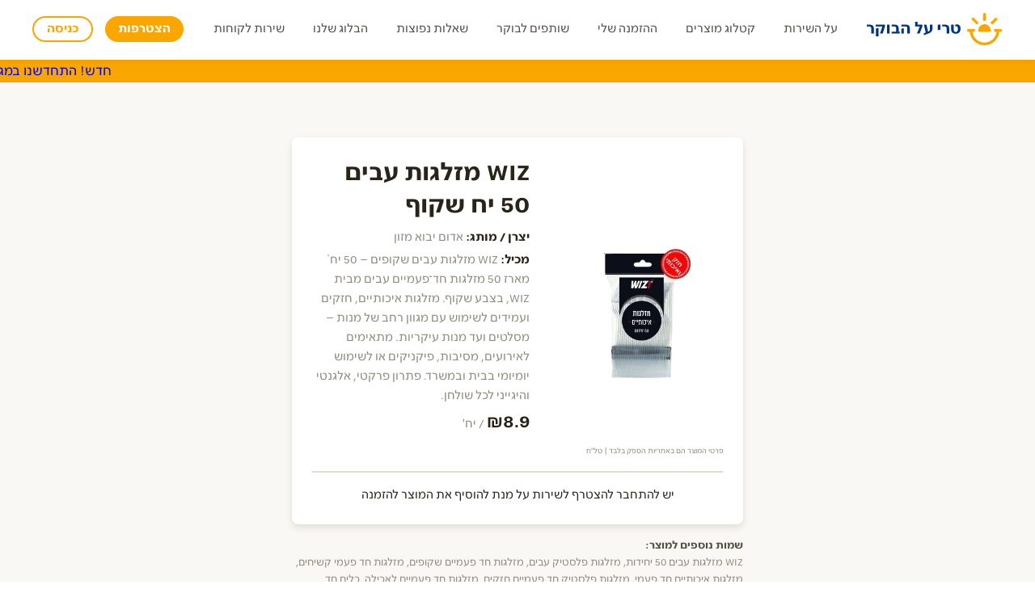

--- FILE ---
content_type: text/html; charset=utf-8
request_url: https://boker.co.il/WIZ_%D7%9E%D7%96%D7%9C%D7%92%D7%95%D7%AA_%D7%A2%D7%91%D7%99%D7%9D_50_%D7%99%D7%97_%D7%A9%D7%A7%D7%95%D7%A3
body_size: 18561
content:
<!DOCTYPE html>
<html lang="he">
<head>
    <title>WIZ מזלגות עבים שקופים (50 יח`) – חד פעמיים ואיכותיים במשלוח עד הבית</title>
    <meta name="Description" content="מזלגות חד פעמיים WIZ עבים ושקופים – מארז 50 יחידות, חזקים ועמידים, מושלמים לשימוש בבית, במשרד ובאירועים. הזמינו משלוח מהיר עד הבית או המשרד!" />
    <meta name="Keywords" content="WIZ מזלגות עבים, מזלגות חד פעמיים שקופים, מזלגות פלסטיק חזקים, מזלגות חד פעמיים איכותיים, מזלגות קשיחים לאכילה, מזלגות חד פעמיים לאירועים, מזלגות חד פעמיים במשלוח עד הבית, מזלגות חד פעמיים במשלוח למשרד, כלים חד פעמיים במשלוח עד הבית, כלים חד פעמיים במשלוח למשרד, כלים חד פעמיים סופר אונליין" />
    <meta http-equiv="Content-Type" content="text/html; charset=utf-8" />
    <meta name="viewport" content="width=device-width, initial-scale=1.0">
    <link rel="icon" href="/favicon.ico" sizes="any"><!-- 32×32 -->
    <link rel="icon" href="/icon.svg" type="image/svg+xml">
    <link rel="apple-touch-icon" href="/boker.png"><!-- 180×180 -->
    
    
    <link rel="manifest" href="/manifest.webmanifest">
    <meta property="og:title" content="WIZ מזלגות עבים שקופים (50 יח`) – חד פעמיים ואיכותיים במשלוח עד הבית" />
    
    
    <meta property="og:image" content="https://boker.co.il/userfiles/web_pages/picture_993.webp" />

    <!-- TikTok Pixel Code Start -->
    <script>
        !function (w, d, t) {
            w.TiktokAnalyticsObject = t; var ttq = w[t] = w[t] || []; ttq.methods = ["page", "track", "identify", "instances", "debug", "on", "off", "once", "ready", "alias", "group", "enableCookie", "disableCookie", "holdConsent", "revokeConsent", "grantConsent"], ttq.setAndDefer = function (t, e) { t[e] = function () { t.push([e].concat(Array.prototype.slice.call(arguments, 0))) } }; for (var i = 0; i < ttq.methods.length; i++)ttq.setAndDefer(ttq, ttq.methods[i]); ttq.instance = function (t) {
                for (
                    var e = ttq._i[t] || [], n = 0; n < ttq.methods.length; n++)ttq.setAndDefer(e, ttq.methods[n]); return e
            }, ttq.load = function (e, n) {
                var r = "https://analytics.tiktok.com/i18n/pixel/events.js", o = n && n.partner; ttq._i = ttq._i || {}, ttq._i[e] = [], ttq._i[e]._u = r, ttq._t = ttq._t || {}, ttq._t[e] = +new Date, ttq._o = ttq._o || {}, ttq._o[e] = n || {}; n = document.createElement("script")
                    ; n.type = "text/javascript", n.async = !0, n.src = r + "?sdkid=" + e + "&lib=" + t; e = document.getElementsByTagName("script")[0]; e.parentNode.insertBefore(n, e)
            };


            ttq.load('CVDSHM3C77UCFC44EA1G');
            ttq.page();
        }(window, document, 'ttq');
    </script>
    <!-- TikTok Pixel Code End -->
    <!-- google analytics start-->
    <script>
        (function (i, s, o, g, r, a, m) {
            i[`GoogleAnalyticsObject`] = r; i[r] = i[r] || function () {
                (i[r].q = i[r].q || []).push(arguments)
            }, i[r].l = 1 * new Date(); a = s.createElement(o),
                m = s.getElementsByTagName(o)[0]; a.async = 1; a.src = g; m.parentNode.insertBefore(a, m)
        })(window, document, `script`, `https://www.google-analytics.com/analytics.js`, `ga`);

        ga(`create`, `UA-2363488-1`, `auto`);
        ga(`send`, `pageview`);
    </script>

    <!-- Global site tag (gtag.js) - Google Analytics -->
    <script async src="https://www.googletagmanager.com/gtag/js?id=G-SZCFV23HSK"></script>
    <script>
        window.dataLayer = window.dataLayer || [];
        function gtag() { dataLayer.push(arguments); }
        gtag(`js`, new Date());

        gtag(`config`, `G-SZCFV23HSK`);
    </script>
    <!-- google analytics end-->
    <!-- google tag manager start-->
    <script>
        (function (w, d, s, l, i) {
            w[l] = w[l] || []; w[l].push({
                'gtm.start':
                    new Date().getTime(), event: 'gtm.js'
            }); var f = d.getElementsByTagName(s)[0],
                j = d.createElement(s), dl = l != 'dataLayer' ? '&l=' + l : ''; j.async = true; j.src =
                    'https://www.googletagmanager.com/gtm.js?id=' + i + dl; f.parentNode.insertBefore(j, f);
        })(window, document, 'script', 'dataLayer', 'GTM-NWS7P5D');</script>
    <!-- End Google Tag Manager -->

    <link href="/Content/Css/Styles?v=CPa6Yg9EYojJ8xsbhxkRY_PXCDqli4fPYvbS1CBSiYU1" rel="stylesheet"/>



    <script src="https://www.google.com/recaptcha/api.js" async defer></script>

    <!-- Facebook Pixel Code -->
    <script>
        var url = new URL(window.location.href);
        var c = url.searchParams.get("p_id");
        if (!c || (c && c !== "121" && c !== "120" && c !== "135" && c !== "136" && c !== "137" && c !== "138" && c !== "139" && c !== "133" && c !== "183")) {

            !function (f, b, e, v, n, t, s) {
                if (f.fbq) return; n = f.fbq = function () {
                    n.callMethod ?
                        n.callMethod.apply(n, arguments) : n.queue.push(arguments)
                };
                if (!f._fbq) f._fbq = n; n.push = n; n.loaded = !0; n.version = "2.0";
                n.queue = []; t = b.createElement(e); t.async = !0;
                t.src = v; s = b.getElementsByTagName(e)[0];
                s.parentNode.insertBefore(t, s)
            }(window, document, "script",
                "https://connect.facebook.net/en_US/fbevents.js");
            fbq(`init`, `897353376944318`);
            fbq(`track`, `PageView`);
        }
    </script>
    <noscript>
        <img height="1" width="1" style="display:none"
             src="https://www.facebook.com/tr?id=897353376944318&ev=PageView&noscript=1" />
    </noscript>
    <!-- End Facebook Pixel Code -->
</head>
<body class="">
    <!-- Google Tag Manager (noscript) -->
    <noscript>
        <iframe src="https://www.googletagmanager.com/ns.html?id=GTM-NWS7P5D"
                height="0" width="0" style="display:none;visibility:hidden;"></iframe>
    </noscript>
    <!-- End Google Tag Manager (noscript) -->
    <main role="main" class="helvetica white page-product anonymous-user ">
            <div class="top-txt-slider">
                <div class="txt-scroll"><a href="/מוצרי_מאפה_וחלב">חדש! התחדשנו במגוון מוצרים אורגניים, קיטוגנים וללא גלוטן - כנסו לקטלוג המוצרים למזווה וגילו את כל החידושים!</a></div>
            </div>
        <header class="margin-m">
            <div class="overlay" id=mobile-menu-overlay onclick="mobileOverlayClick(this)"></div>
            <nav role="navigation" id="site-menu" class=" nav-menu text-m uppercase">
                <div class="flexiable mobile-mode">
                    <button id="mobile-menu-hamburger" class="hamburger hamburger--spin js-hamburger" type="button" onclick="hamburgerClick(this)" aria-label="תפריט">
                        <span class="hamburger-box">
                            <span class="hamburger-inner"></span>
                        </span>
                    </button>
                    <i class="icon-search" onclick="catalogsearchcomponent.openSearchModal();"></i>
                </div>
                <a id="logo" href="/">
                    <img src="/content/img/No-Slogan.svg" alt="טרי על הבוקר" />
                    <img class="mobile-mode" src="/content/img/mobile/No-Slogan.svg" alt="טרי על הבוקר" />
                </a>
                <div class="mobile-icons mobile-mode">
                    <a href="/מוצרי_מאפה_וחלב" class="catalog"><img src="/content/img/mobile/Catalog.svg" alt="קטלוג מוצרים"></a>
                    <a href="/ההזמנה_שלי" class="my-order"><img src="/content/img/mobile/My-Order.svg" alt="ההזמנה שלי"></a>
                </div>
                <div id="menu-mobile">
                    <ul>
                            <li><a href="/אודות_טרי_על_הבוקר" class="tari-link normal no-line quinary">על השירות</a></li>
                            <li><a href="/מוצרי_מאפה_וחלב" class="tari-link normal no-line quinary">קטלוג מוצרים</a></li>
                            <li><a href="/ההזמנה_שלי" class="tari-link normal no-line quinary">ההזמנה שלי</a></li>
                            <li><a href="/ספקים" class="tari-link normal no-line quinary">שותפים לבוקר</a></li>
                            <li><a href="/שאלות_נפוצות" class="tari-link normal no-line quinary">שאלות נפוצות</a></li>
                            <li><a href="/הבלוג_שלנו" class="tari-link normal no-line quinary">הבלוג שלנו</a></li>
                            <li><a href="/יצירת_קשר" class="tari-link normal no-line quinary">שירות לקוחות</a></li>
                    </ul>
                        <div class="buttons anonymous mobile-mode">
                            <a href="/הרשמה_לשירות" class="tari-button small w-inline-block">
                                הצטרפות
                            </a>
                            <a href="/כניסת_לקוחות" class="tari-button secondary small w-inline-block">
                                כניסה
                            </a>
                        </div>
                </div>
                    <div class="buttons anonymous menu-buttons ">
                        <a href="/הרשמה_לשירות" data-url-id="42" class="tari-button small w-inline-block auth-form-btn">
                            הצטרפות
                        </a>
                        <a href="/כניסת_לקוחות" data-url-id="406" class="tari-button secondary small w-inline-block auth-form-btn">
                            כניסה
                        </a>
                    </div>

            </nav>
            <div class="header-bottom-border"></div>
        </header>

        


<nav role="navigation" id="catalog-menu" class="text-m uppercase nav-menu catalog-menu" catalog-nav-data="מוצרי_מאפה_וחלב" style="opacity:0;">
    <div id="catalog-menu-mobile" class="owl-carousel" style="display:block;">

    <div><a class="tari-link normal no-line quinary  " href="הישר_מהמאפיה">לחמים לחמניות וחלות</a></div>
    <div><a class="tari-link normal no-line quinary  " href="ללא_גלוטן">ללא גלוטן</a></div>
    <div><a class="tari-link normal no-line quinary  " href="כריך_פריך">כריכים וסלטים</a></div>
    <div><a class="tari-link normal no-line quinary  " href="מאפים_עד_הבית">עוגות, עוגיות ומאפים</a></div>
    <div><a class="tari-link normal no-line quinary  " href="ירקות_פירות_ופיצוחים">פירות וירקות</a></div>
    <div><a class="tari-link normal no-line quinary  " href="פיצוחי_חממה">פיצוחי חממה</a></div>
    <div><a class="tari-link normal no-line quinary  " href="מהמזווה">מהמזווה</a></div>
    <div><a class="tari-link normal no-line quinary selected " href="חד_פעמי">חד פעמי</a></div>
    <div><a class="tari-link normal no-line quinary  " href="מוצרי_חלב">משקאות ומוצרי חלב</a></div>
    <div><a class="tari-link normal no-line quinary  " href="סויה_ואלטרנטיב">סויה ואלטרנטיב</a></div>
    <div><a class="tari-link normal no-line quinary  " href="מיצים_סחוטים">שתיה קלה</a></div>
        
    </div>
    <div class="search-input-component" onclick="catalogsearchcomponent.openSearchModal('False');">
        <div class="search-input flexiable">
            <input type="text" placeholder="מה למצוא לך?" />
            <i class="icon-search"></i>
        </div>
    </div>



    <div class="header-bottom-border"></div>
    
</nav>


<div id="catalogSearchModal" class="modal">
    <div class="modal-content">
        <div class="modal-body">
            <div class="search-input-component">
                <div class="search-input flexiable">
                    <input type="text" placeholder="מה למצוא לך?" onkeyup="catalogsearchcomponent.search('False');" />
                    <i class="icon-search" onclick="catalogsearchcomponent.search('False');"></i>
                </div>
                <div class="tari-box products-search-box">
                    
                    <a href="" class="tari-button secondary small">
                        לכל התוצאות
                    </a>
                </div>
            </div>
        </div>
    </div>
</div>


<section class="page">
    <div class="tari-container">
        <div class="tari-box product-item" id="product_1002" product-data='{&quot;productid&quot;:1002,&quot;catidSys&quot;:106,&quot;categoryUrl&quot;:null,&quot;stock&quot;:true,&quot;stockCount&quot;:22,&quot;order&quot;:0,&quot;name&quot;:&quot;WIZ מזלגות עבים 50 יח שקוף&quot;,&quot;picture&quot;:&quot;web_pages/picture_993.webp&quot;,&quot;price&quot;:&quot;8.9&quot;,&quot;weight&quot;:&quot;&quot;,&quot;weightSignName&quot;:null,&quot;content&quot;:&quot;WIZ מזלגות עבים שקופים – 50 יח`\nמארז 50 מזלגות חד־פעמיים עבים מבית WIZ, בצבע שקוף. מזלגות איכותיים, חזקים ועמידים לשימוש עם מגוון רחב של מנות – מסלטים ועד מנות עיקריות. מתאימים לאירועים, מסיבות, פיקניקים או לשימוש יומיומי בבית ובמשרד. פתרון פרקטי, אלגנטי והיגייני לכל שולחן.&quot;,&quot;TiltleFoodPer&quot;:null,&quot;colestarol&quot;:&quot;&quot;,&quot;colestarolSignName&quot;:null,&quot;Sidan&quot;:&quot;&quot;,&quot;SidanSignName&quot;:null,&quot;natran&quot;:&quot;&quot;,&quot;natranSignName&quot;:null,&quot;fat_ravoy&quot;:&quot;&quot;,&quot;fat_ravoySignName&quot;:null,&quot;fat&quot;:&quot;&quot;,&quot;fatSignName&quot;:null,&quot;pachmimot&quot;:&quot;&quot;,&quot;pachmimotSignName&quot;:null,&quot;chelbon&quot;:&quot;&quot;,&quot;chelbonSignName&quot;:null,&quot;energy&quot;:&quot;&quot;,&quot;energySignName&quot;:null,&quot;cebim&quot;:&quot;&quot;,&quot;cebimSignName&quot;:null,&quot;otherNames&quot;:&quot;WIZ מזלגות עבים 50 יחידות, מזלגות פלסטיק עבים, מזלגות חד פעמיים שקופים, מזלגות חד פעמי קשיחים, מזלגות איכותיים חד פעמי, מזלגות פלסטיק חד פעמיים חזקים, מזלגות חד פעמיים לאכילה, כלים חד פעמיים במשלוח עד הבית, כלים חד פעמיים במשלוח למשרד, כלים חד פעמיים סופר אונליין\n\n&quot;,&quot;days&quot;:null,&quot;day1&quot;:null,&quot;day2&quot;:null,&quot;day3&quot;:null,&quot;day4&quot;:null,&quot;day5&quot;:null,&quot;day6&quot;:null,&quot;IsMivza&quot;:false,&quot;kashrut&quot;:null,&quot;SuppliersName&quot;:&quot;אדום יבוא מזון&quot;,&quot;IsMeshulav&quot;:false,&quot;dateStartMeshulav&quot;:&quot;0001-01-01T00:00:00&quot;,&quot;dateEndMeshulav&quot;:&quot;0001-01-01T00:00:00&quot;,&quot;isweekendweb&quot;:0,&quot;meshulavDayNumber&quot;:0,&quot;meshulavDayName&quot;:null,&quot;meshulavDayDate&quot;:null,&quot;priceMeshulavInsted&quot;:null,&quot;MeshulavProducts&quot;:null,&quot;ProductType&quot;:1,&quot;SaleUnits&quot;:null,&quot;IsTivoni&quot;:false,&quot;IsPicoah&quot;:false,&quot;PricePerWeightUnit&quot;:-1.0,&quot;WeightUnitSignName&quot;:null,&quot;IsPassover&quot;:false,&quot;IsPromotion&quot;:false,&quot;Promotions&quot;:null,&quot;Discount&quot;:0.0,&quot;PriceAfterDiscount&quot;:0.0}'>

<div class="catalog-item-wrapper modal-medium product " product-type="" id="productComponentView">
    <div class="flexiable item-top">
        <div class="img-holder">
            <div class="img-items">
                <div class="badges pc-mode">
                    <span class="tari-info-badge small picoah">
                        מוצר בפיקוח
                    </span>
                    <span class="tari-info-badge small mivza">
                        מבצע
                    </span>
                    <span class="tari-info-badge small secondary passover">
                        כשר לפסח
                    </span>
                    <span class="tari-info-badge secondary small with-icon tivoini">
                        טבעוני
                    </span>
                </div>
                
            </div>
        </div>
        <div class="item-details regular pc-mode">
            <h3 class="product-name">שוקו 250 מ</h3>
            <div class="item weight"><h6>משקל:</h6> <span>250 מ"ל</span></div>
            <div class="item supplier"><h6>יצרן / מותג:</h6> <span>תנובה</span></div>
            <div class="item content"><h6>מכיל:</h6> <span>סוכר, קקאו, חלבי</span></div>
            <div class="item kashrut"><h6>השגחה:</h6> <span>הרב ויטמן</span></div>
            <div class="item price"><h4>₪5.30</h4> / יח'</div>
            <div class="item price-per-weight-unit"><h6>מחיר ל 100</h6></div>
            <div class="item promotions-discount"><h6>מחיר ל 100</h6></div>
        </div>
        <div class="item-details meshulav pc-mode">
            <h3 class="product-name">שוקו 250 מ</h3>
            <div class="item price"><h4>₪5.30</h4><span class="old-price">35.68 ₪</span> / יח'</div>
        </div>
        <div class="item-details mobile-mode">
            <div class="badges">
                <span class="tari-info-badge small picoah">
                    מוצר בפיקוח
                </span>
                <span class="tari-info-badge small mivza">
                    מבצע
                </span>
                <span class="tari-info-badge small secondary passover">
                    כשר לפסח
                </span>
                <span class="tari-info-badge secondary small with-icon tivoini">
                    טבעוני
                </span>
            </div>
            <h3 class="product-name">שוקו 250 מ</h3>
            <div class="item price"><h4>₪20.30</h4><span class="old-price">35.68 ₪</span> / יח'</div>
            <div class="item price-per-weight-unit"><h6>מחיר ל 100</h6></div>
        </div>
    </div>

        <div class="anonymous">
            <h6>יש להתחבר להצטרף לשירות על מנת להוסיף את המוצר להזמנה</h6>
            <div class="tari-buttons double horizontal center m-t-m_s">
                <a href="/הרשמה_לשירות" data-url-id="42" class="tari-button medium pc-mode auth-form-btn">
                    הצטרפות לשירות
                </a>
                <a href="/הרשמה_לשירות" data-url-id="42" class="tari-button medium mobile-mode mobile-normal-pad keep-flex auth-form-btn">
                    הצטרפות
                </a>
                <a href="/כניסת_לקוחות" data-url-id="406" class="tari-button medium secondary auth-form-btn">
                    כניסה
                </a>
            </div>
        </div>
    </div>

<div class="nutritions cloneable">
    <h5 class="pc-mode nutrition-title">ערך תזונתי ל-100 גרם:</h5>
    <div class="pc-mode">
        <div class="item colestarol"><h6>כולסטרול:</h6> <span>6 מ"ג</span></div>
        <div class="item sidan"><h6>סידן:</h6> <span>95 מ"ג</span></div>
        <div class="item natran"><h6>נתרן:</h6> <span>40 מ"ג</span></div>
        <div class="item fat_ravoy"><h6>שמן רווי:</h6> <span>1.2 גרם</span></div>
    </div>
    <div class="pc-mode">
        <div class="item fat"><h6>שומן:</h6> <span>2 גרם</span></div>
        <div class="item pachmimot"><h6>פחמימות:</h6> <span>9.3 גרם</span></div>
        <div class="item chelbon"><h6>חלבונים:</h6> <span>3.1 גרם</span></div>
        <div class="item energy"><h6>אנרגיה:</h6> <span>68 גרם</span></div>
        <div class="item cebim"><h6>סיבים:</h6> <span>65 גרם</span></div>
    </div>
    <div class="mobile-mode">
        <div data-duration-in="300" data-duration-out="100" class="w-tabs" id="catalogItemTabs">
            <div class="tabs-menu w-tab-menu tari-container" role="tablist">
                <a data-w-tab="Tab_0" class="tab w-inline-block w-tab-link" href="javascript:void(0);" role="tab" aria-controls="w-tabs-0-data-w-pane-0"
                   aria-selected="true">
                    <div>פרטים נוספים</div>
                </a>
                <a data-w-tab="Tab_1" class="tab w-inline-block w-tab-link" href="javascript:void(0);" role="tab" aria-controls="w-tabs-0-data-w-pane-0"
                   aria-selected="true">
                    <div class="nutrition-title">ערך תזונתי.100 גר'</div>
                </a>
            </div>
            <div class="w-tab-content">
                <div data-w-tab="Tab_0" class="w-tab-pane" role="tabpanel" aria-labelledby="w-tabs-0-data-w-pane-0">
                    <div class="item weight"><h5>משקל:</h5> <span>250 מ"ל</span></div>
                    <div class="item supplier"><h5>יצרן / מותג:</h5> <span>תנובה</span></div>
                    <div class="item content"><h5>מכיל:</h5> <span>סוכר, קקאו, חלבי</span></div>
                    <div class="item kashrut"><h5>השגחה:</h5> <span>הרב ויטמן</span></div>
                </div>
                <div data-w-tab="Tab_1" class="w-tab-pane" role="tabpanel" aria-labelledby="w-tabs-0-data-w-pane-0">
                    <div class="item colestarol"><h5>כולסטרול:</h5> <span>6 מ"ג</span></div>
                    <div class="item sidan"><h5>סידן:</h5> <span>95 מ"ג</span></div>
                    <div class="item natran"><h5>נתרן:</h5> <span>40 מ"ג</span></div>
                    <div class="item fat_ravoy"><h5>שמן רווי:</h5> <span>1.2 גרם</span></div>
                    <div class="item fat"><h5>שומן:</h5> <span>2 גרם</span></div>
                    <div class="item pachmimot"><h5>פחמימות:</h5> <span>9.3 גרם</span></div>
                    <div class="item chelbon"><h5>חלבונים:</h5> <span>3.1 גרם</span></div>
                    <div class="item energy"><h5>אנרגיה:</h5> <span>68 גרם</span></div>
                    <div class="item cebim"><h5>סיבים:</h5> <span>65 גרם</span></div>
                </div>
            </div>
        </div>
    </div>
    <span class="supplier-liability">פרטי המוצר הם באחריות הספק בלבד | טל"ח</span>
    <hr class="tari-line" />
</div>

<div class="meshulav-products cloneable">
    <div data-duration-in="300" data-duration-out="100" class="w-tabs">
        <div class="tabs-menu meshulav-products-tabs-menu w-tab-menu owl-carousel" role="tablist">
            <a data-w-tab="Tab_0" class="tab w-inline-block w-tab-link" href="javascript:void(0);" role="tab" aria-controls="w-tabs-0-data-w-pane-0"
               aria-selected="true">
                <div>פרטים נוספים</div>
            </a>
            <a data-w-tab="Tab_1" class="tab w-inline-block w-tab-link" href="javascript:void(0);" role="tab" aria-controls="w-tabs-0-data-w-pane-0"
               aria-selected="true">
                <div>ערך תזונתי.100 גר'</div>
            </a>
        </div>
        <div class="w-tab-content meshulav-products-tabs-content">
            <div data-w-tab="Tab_0" class="w-tab-pane" role="tabpanel" aria-labelledby="w-tabs-0-data-w-pane-0">
            </div>
            <div data-w-tab="Tab_1" class="w-tab-pane" role="tabpanel" aria-labelledby="w-tabs-0-data-w-pane-0">
                <div class="item colestarol"><h5>כולסטרול:</h5> <span>6 מ"ג</span></div>
                <div class="item sidan"><h5>סידן:</h5> <span>95 מ"ג</span></div>
            </div>
        </div>
    </div>
</div>

<div class="item-additional-details pc-mode cloneable">
    <h5 class="pc-mode">פרטים נוספים:</h5>
    <div class="item weight"><h6>משקל:</h6> <span>250 מ"ל</span></div>
    <div class="item supplier"><h6>יצרן / מותג:</h6> <span>תנובה</span></div>
    <div class="item content"><h6>מכיל:</h6> <span>סוכר, קקאו, חלבי</span></div>
    <div class="item kashrut"><h6>השגחה:</h6> <span>הרב ויטמן</span></div>
</div>

        </div>
            <div class="othernames">
                <h5 class="tari-title small tertiary">שמות נוספים למוצר:</h5>
                <span class="tari-title small secondary">WIZ מזלגות עבים 50 יחידות, מזלגות פלסטיק עבים, מזלגות חד פעמיים שקופים, מזלגות חד פעמי קשיחים, מזלגות איכותיים חד פעמי, מזלגות פלסטיק חד פעמיים חזקים, מזלגות חד פעמיים לאכילה, כלים חד פעמיים במשלוח עד הבית, כלים חד פעמיים במשלוח למשרד, כלים חד פעמיים סופר אונליין

</span>
            </div>
    </div>
</section>


<div id="freezeHistoryModal" class="modal">
    <div class="modal-content">
        <a href="javascript:void(0);" class="close icon-x-close"></a>
        <div class="modal-body">
            <div class="form-myprofile-details-wrapper modal-medium">
                <h3>
                    ביטול הקפאה לתאריך - 18/05
                    <br />
                    יחזיר גם את המוצרים הבאים להזמנה:
                </h3>
                <div class="item cloneable hide">
                    <div class="img-holder">
                        <img src="/userfiles/web_pages/picture_56.jpg" alt="name">
                    </div>
                    <div class="item-details">
                        <h6>1 - חלב תנובה</h6>
                    </div>
                </div>
                <div class="tari-items">
                    <div class="item">
                        <div class="img-holder">
                            <img src="/userfiles/web_pages/picture_56.jpg" alt="name">
                        </div>
                        <div class="item-details">
                            <h6>1 - חלב תנובה</h6>
                        </div>
                    </div>
                    <div class="item">
                        <div class="img-holder">
                            <img src="/userfiles/web_pages/picture_223.jpg" alt="name">
                        </div>
                        <div class="item-details">
                            <h6>1 - חלב תנובה</h6>
                        </div>
                    </div>
                </div>
                <div class="tari-buttons multi vertical center m-t-l">
                    <a href="javascript:void(0);" class="tari-button medium with-icon" id="deleteFreezeDay">
                        <div class="button-icon icon-pause-freeze-cancel"></div>
                        <div>אישור ביטול הקפאה</div>
                    </a>
                    <a href="javascript:void(0);" class="tari-link" onclick="modals.close();">
                        חזור
                    </a>
                </div>
            </div>
        </div>
    </div>
</div>

<div id="saveOrderWithSaleProductsListModal" class="modal">
    <div class="modal-content item-list-1">
        <a href="javascript:void(0);" class="close icon-x-close"></a>
        <div class="modal-body">
            <div class="form-myprofile-details-wrapper modal-medium">
                <div class="form-icon form-success">
            </div>
                <h3>
                    הזמנה עודכנה בהצלחה
                    <br />
                    ותכנס לתוקף החל מ-05/07
                </h3>
                <h5 class="tari-title tertiary normal sub-title">מוצרי מבצע אלו יתעדכנו באופן <span class="cretaceous">חד פעמי</span> לשבוע נוכחי:</h5>
                <div class="tari-items">
                </div>
                <div class="tari-buttons single center m-t-l">
                    <a href="javascript:void(0);" class="tari-button medium mobile-normal-pad" onclick="modals.close();">
                        תודה!
                    </a>
                </div>
            </div>
        </div>
    </div>
</div>
<div id="deleteLastProductListModal" class="modal">
    <div class="modal-content item-list-1">
        <a href="javascript:void(0);" class="close icon-x-close"></a>
        <div class="modal-body">
            <div class="form-myprofile-details-wrapper modal-medium">
                <h3>
                    מצטערים אך לא ניתן לאפס את ההזמנה
                    השבועית באופן קבוע דרך האתר.
                    <br />
                </h3>
                <h5 class="tari-title tertiary normal sub-title">
                    לאיפוס ההזמנה יש ליצור קשר עם מוקד שירות הלקוחות:
                    <br />
                    ימים א'-ד' בשעות 08:00 – 16:30
                    <br />
                    יום ה' בשעות 08:00 – 15:45
                </h5>
                <div class="tari-items">
                </div>
                <div class="tari-buttons multi vertical center m-t-l">
                    <a href="tel:03-963-9639" class="tari-button medium with-icon">
                        <div class="button-icon icon-phone"></div>
                        <div>03-963-9639</div>
                    </a>
                    <a href="javascript:void(0);" class="tari-link" onclick="modals.close();">
                        ביטול
                    </a>
                </div>
            </div>
        </div>
    </div>
</div>
<div class="item list-item-1 item cloneable hide">
    <div class="img-holder">
        <img src="/userfiles/web_pages/picture_56.jpg" alt="name">
    </div>
    <div class="item-details">
        <h6>1 - חלב תנובה</h6>
    </div>
</div>
<div id="catalogDeleteProductModal" class="modal">
    <div class="modal-content">
        <a href="javascript:void(0);" class="close icon-x-close"></a>
        <div class="modal-body">
            <div class="modal-medium">
                <div class="form-icon icon-trash-delete" id="system-modal-form-icon"></div>
                <h3>האם להסיר את המוצר?</h3>

                <div class="tari-buttons multi vertical center m-t-l">
                    <button type="button" class="tari-button medium mobile-normal-pad" id="deleteProductFromDayOneTime">הסרה לתאריך 18/05/2021</button>
                    <a href="javascript:void(0);" class="tari-link" id="deleteProductFromDayPermanent">
                        הסרה קבועה החל מתאריך 18/05/2021
                    </a>
                </div>
            </div>
        </div>
    </div>
</div>

<div id="orderOver9QuantityModal" class="modal">
    <div class="modal-content">
        <a href="javascript:void(0);" class="close icon-x-close"></a>
        <div class="modal-body">
            <div class="modal-medium">
                <h3>רגע לפני שממשיכים</h3>
                <div class="sub-txt"></div>
                <div class="tari-buttons double horizontal center m-t-l mobile-half" id="system_modal_cancel_approve_btns">
                    <a href="javascript:void(0);" class="tari-button medium" onclick="daysinputs.approveOver9Product();">
                        אישור
                    </a>
                    <a href="javascript:void(0);" class="tari-button secondary medium" onclick="modals.close();">
                        ביטול
                    </a>
                </div>
                </div>
            </div>
    </div>
</div>



<section id="join-now">
    <div class="tari-container">
        <h3 class="secondary">פתאום כולם רוצים להיות אנשים של בוקר!</h3>
        <div class="sun-rays">
            <div class="tari-title quaternary xxl">רוצה להיות גם?</div>
            <img src="/content/img/JOIN-NOW/Vector.png" class="ray1">
            <img src="/content/img/JOIN-NOW/Vector-2.png" class="ray2">
            <img src="/content/img/JOIN-NOW/Vector-3.png" class="ray3">
            <img src="/content/img/JOIN-NOW/Vector-1.png" class="ray4">
        </div>
        <div class="buttons">
            <a href="/הרשמה_לשירות" data-url-id="42" class="tari-button quaternary w-inline-block auth-form-btn">
                להצטרפות לשירות
            </a>
            <a href="/כניסת_לקוחות" data-url-id="406" class="tari-button quinary w-inline-block pc-mode auth-form-btn">
                כניסה
            </a>
            <a href="/כניסת_לקוחות" class="tari-link senary mobile-mode">רשומים? הכנסו עכשיו</a>
        </div>
    </div>
</section>
        <!-- Footer -->
            <footer>
                <div class="tari-container horizontal-2-items">
                    <div class="right">
                        <div class="links pc-mode">
                                <div>
                                        <a href="אודות_טרי_על_הבוקר" class="tari-link normal no-line senary">על השירות</a>
                                        <a href="מוצרי_מאפה_וחלב" class="tari-link normal no-line senary">קטלוג מוצרים</a>
                                        <a href="ההזמנה_שלי" class="tari-link normal no-line senary">ההזמנה שלי</a>
                                        <a href="ספקים" class="tari-link normal no-line senary">שותפים לבוקר</a>
                                </div>
                                <div>
                                        <a href="מדברים_על_לחמניות" class="tari-link normal no-line senary">מדברים עלינו</a>
                                        <a href="יצירת_קשר" class="tari-link normal no-line senary">שירות לקוחות</a>
                                        <a href="מפת_אתר" class="tari-link normal no-line senary">מפת האתר</a>
                                        <a href="הצהרת_נגישות" class="tari-link normal no-line senary">הצהרת נגישות</a>
                                </div>
                                <div>
                                        <a href="תקנון" class="tari-link normal no-line senary">תקנון</a>
                                        <a href="מדיניות_פרטיות" class="tari-link normal no-line senary">מדיניות פרטיות</a>
                                        <a href="tel:03-963-9639" class="tari-link normal no-line senary with-icon icon-phone">03-963-9639</a>
                                        <a href="tel:052-963-9639" class="tari-link normal no-line senary with-icon icon-sms">052-963-9639</a>
                                </div>
                                <div>
                                        <a href="https://www.facebook.com/fresh.boker" target="_blank" class="tari-link normal no-line senary with-icon icon-social-facebook">פייסבוק</a>
                                        <a href="https://www.instagram.com/boker.co.il/" target="_blank" class="tari-link normal no-line senary with-icon icon-social-instagram">אינסטגרם</a>
                                        <a href="https://www.youtube.com/user/TariAlAboker" target="_blank" class="tari-link normal no-line senary with-icon icon-social-youtube">יוטיוב</a>
                                </div>
                        </div>
                        <div class="links mobile-mode">
                                <a href="אודות_טרי_על_הבוקר" class="tari-link normal no-line senary">על השירות</a>
                                <a href="מוצרי_מאפה_וחלב" class="tari-link normal no-line senary">קטלוג מוצרים</a>
                                <a href="ההזמנה_שלי" class="tari-link normal no-line senary">ההזמנה שלי</a>
                                <a href="ספקים" class="tari-link normal no-line senary">שותפים לבוקר</a>
                                <a href="מדברים_על_לחמניות" class="tari-link normal no-line senary">מדברים עלינו</a>
                                <a href="יצירת_קשר" class="tari-link normal no-line senary">שירות לקוחות</a>
                                <a href="מפת_אתר" class="tari-link normal no-line senary">מפת האתר</a>
                                <a href="הצהרת_נגישות" class="tari-link normal no-line senary">הצהרת נגישות</a>
                                <a href="תקנון" class="tari-link normal no-line senary">תקנון</a>
                                <a href="מדיניות_פרטיות" class="tari-link normal no-line senary">מדיניות פרטיות</a>
                        </div>
                        <div class="links icons mobile-mode">
                                <a href="tel:03-963-9639" class="tari-link normal no-line senary with-icon icon-phone" aria-label="טלפון המשרד של טרי על הבוקר"></a>
                                <a href="tel:052-963-9639" class="tari-link normal no-line senary with-icon icon-sms" aria-label="טלפון נייד טרי על הבוקר"></a>
                                <a href="https://www.facebook.com/fresh.boker" target="_blank" class="tari-link normal no-line senary with-icon icon-social-facebook" aria-label="פייסבוק טרי על הבוקר"></a>
                                <a href="https://www.instagram.com/boker.co.il/" target="_blank" class="tari-link normal no-line senary with-icon icon-social-instagram" aria-label="אינסטגרם טרי על הבוקר"></a>
                                <a href="https://www.youtube.com/user/TariAlAboker" target="_blank" class="tari-link normal no-line senary with-icon icon-social-youtube" aria-label="יוטיוב טרי על הבוקר"></a>
                            
                        </div>
                        <div class="border-line"></div>
                        <div class="bottom-links">
                            <div>
                                    <a href="https://old.boker.co.il/%D7%9B%D7%A0%D7%99%D7%A1%D7%AA_%D7%9E%D7%97%D7%9C%D7%A7%D7%99%D7%9D">כניסת מחלקים</a>
                                    <a href="קווי_חלוקה_טרי_על_הבוקר">זכיינים</a>
                                
                            </div>
                            <span class="all-rights pc-mode"> © 2016 כל הזכויות שמורות לטרי על הבוקר</span>
                            <button class="tari-button square quinary small a2hs">
                                <div>הוספת קיצור לדף הבית</div>
                            </button>
                        </div>
                        <div class="all-rights mobile-mode">
                            <span> © 2016 כל הזכויות שמורות לטרי על הבוקר</span>
                        </div>
                        <div class="powered-by">
                            <a href=" http://omer-aviram.com/" target="_blank">איפיון ועיצוב: OMER AVIRAM</a>
                            <a href="http://merigo.co.il" target="_blank">פיתוח: ירון ברהמי</a>
                        </div>
                    </div>
                    <div class="left">
                        <a href="/">
                            <img src="/content/img/With-Slogan.svg">
                        </a>
                    </div>
                </div>
            </footer>
    </main>
        <div id="authFormsModal" class="modal">
            <!-- Modal content -->
            <div class="modal-content">
                <a href="javascript:void(0);" class="close icon-x-close"></a>
                <div class="modal-body">

<div data-duration-in="300" data-duration-out="100" class="w-tabs" id='formsAuthTabs'>
    <div class="tabs-menu w-tab-menu tari-container" role="tablist">
        <a data-w-tab="Tab_0" data-w-tab-id="42" class="tab w-inline-block w-tab-link" id="w-tabs-0-data-w-tab-0"
           href="javascript:void(0);" role="tab" aria-controls="w-tabs-0-data-w-pane-0" aria-selected="false">
            <div>להצטרפות לשירות</div>
        </a>
        <a data-w-tab="Tab_1" data-w-tab-id="406" class="tab w-inline-block w-tab-link" tabindex="-1" id="w-tabs-0-data-w-tab-1"
           href="javascript:void(0);" role="tab" aria-controls="w-tabs-0-data-w-pane-1" aria-selected="false">
            <div>כניסה לחשבון שלי</div>
        </a>
    </div>
    <div class="w-tab-content">
        <div data-w-tab="Tab_0" class="w-tab-pane" id="w-tabs-0-data-w-pane-0" role="tabpanel"
             aria-labelledby="w-tabs-0-data-w-tab-0">
            <div class="form-register-wrapper forms-auth tari-form step_1">
                <form class="form-register" id='formregister'>
                    <input type="hidden" name="extraData" />
                    <h3>רוצה לפתוח את הבוקר טוב?</h3>
                    <div class="sub-txt small">כמה פרטים ונחזור אליך עם הצעה מעוררת במיוחד</div>
                    <div class="form-controls">
                        <div class="form-control">
                            <label class="form-label" for='r_firstname'>שם פרטי</label>
                            <input class="form-input" type="text" id='r_firstname' name='r_firstname' placeholder="ישראל" maxlength="100">
                        </div>
                        <div class="form-control">
                            <label class="form-label" for='r_lastname'>שם משפחה</label>
                            <input class="form-input" type="text" id='r_lastname' name='r_lastname' placeholder="ישראלי">
                        </div>
                        <div class="form-control phone-input with-custom-select">
                            <label class="form-label" for='r_phone'>טלפון נייד</label>
                            <div class="phone-input-container">
                                <input id='r_phone' name='r_phone' class="form-input" type="tel" placeholder="1234567">
                                <select id='r_phoneprefix' name='r_phoneprefix' placeholder="בחר">
                                    <option value="1">02</option>
                                    <option value="2">03</option>
                                    <option value="3">04</option>
                                </select>
                            </div>
                        </div>
                        <div class="form-control">
                            <label class="form-label" for='r_email'>מייל</label>
                            <input class="form-input" type="text" id='r_email' name='r_email' placeholder="name@mail.com">
                        </div>
                        <div class="form-control radio-btns">
                            <label class="form-label" for="cu_name">סוג לקוח</label>
                            <div class="radio-btn">
                                <input class="form-check-input" type="radio" name='r_customertype' id='r_customertypePrivate' value="1">
                                <label class="form-check-label" for="r_customertypePrivate">
                                    פרטי
                                </label>
                            </div>
                            <div class="radio-btn">
                                <input class="form-check-input" type="radio" name='r_customertype' id='r_customertypeBussiness' value="2">
                                <label class="form-check-label" for="r_customertypeBussiness">
                                    עסקי
                                </label>
                            </div>
                            <div class="radio-btn">
                                <input class="form-check-input" type="radio" name='r_customertype' id='r_customertypeGovernment' value="3">
                                <label class="form-check-label" for="r_customertypeGovernment">
                                    ממשלתי
                                </label>
                            </div>
                            <div class="radio-btn">
                                <input class="form-check-input" type="radio" name='r_customertype' id='r_customertypeInstitution' value="4">
                                <label class="form-check-label" for="r_customertypeInstitution">
                                    מוסדי
                                </label>
                            </div>
                        </div>
                    </div>
                    <div class="form-bottom-container">
                        <div class="form-bottom pc-mode">
                            לעשות הכל אונליין זה כיף אבל אנחנו יודעים שאין כמו קול אנושי 🙂 אפשר לדבר איתנו גם בטלפון
                            <a class="tari-link medium" href="tel:03-963-9639">03-963-9639</a> או
                            <a class="tari-link medium" href="יצירת_קשר">לשלוח פניה</a> באתר ואנחנו חוזרים
                        </div>
                        <div class="form-bottom mobile-mode">
                            אפשר גם בטלפון:
                            <a class="tari-link medium" href="tel:03-963-9639">03-963-9639</a>, או ב
                            <a class="tari-link medium" href="יצירת_קשר">טופס יצירת קשר</a>
                        </div>
                    </div>
                    <div class="wizard-nav">
                        <hr class="tari-line" />
                        <div class="flexiable wizard-nav-inner1">

<div class="tari-progress-bar tari-progress-bar_2 flexiable">
        <div class="bar flexiable current">
            <span class="icon-wrapper">
                <i class="tari-icon tari-icon-circle-bg icon-personal-settings-user-details large primary"></i>
            </span>
            
            <span class="tari-title">פרטים אישיים</span>
        </div>
        <div class="bar flexiable disabled">
            <span class="icon-wrapper">
                <i class="tari-icon tari-icon-circle-bg icon-personal-settings-location large tertiary"></i>
            </span>
            
            <span class="tari-title">פרטי משלוח</span>
        </div>
</div>

                            <div class="tari-buttons single horizontal center m-t-l mobile-half">
                                <button type="submit" class="tari-button medium" id='r_submit'>הבא</button>
                            </div>
                        </div>
                    </div>
                </form>
            </div>

            <div class="form-register-wrapper forms-auth tari-form step_2 hide">
                <form class="form-register" id='formregister_step2'>
                    <input type="hidden" name="extraData" />
                    <h3>רוצה לפתוח את הבוקר טוב?</h3>
                    <div class="sub-txt small">כמה פרטים ונחזור אליך עם הצעה מעוררת במיוחד</div>
                    <div class="form-controls">
                        <div class="form-control with-select">
                            <div class="ui-widget tari-custom-combobox-autocomplete">
                                <label class="form-label" for='r_city'>עיר/ישוב</label>
                                <select id='r_city' name='r_city' placeholder="בחירה">
                                    <option value="1">אשדוד</option>
                                    <option value="2">תל אביב</option>
                                    <option value="3">רמת השרון</option>
                                </select>
                            </div>
                        </div>
                        <div class="form-control with-select">
                            <div class="ui-widget tari-custom-combobox-autocomplete">
                                <label class="form-label" for='r_street'>רחוב</label>
                                <select id='r_street' name='r_street' placeholder="בחירה">
                                    <option value="1">רוגוזין</option>
                                    <option value="2">אילת</option>
                                </select>
                            </div>
                        </div>
                        <div class="form-control small">
                            <label class="form-label" for='r_streetnumber'>מס'</label>
                            <input class="form-input" type="number" id='r_streetnumber' name='r_streetnumber' placeholder="00" pattern="\d*">
                        </div>
                        <div class="form-control small">
                            <label class="form-label" for='r_entrancenumber'>כניסה</label>
                            <input class="form-input" type="text" id='r_entrancenumber' name='r_entrancenumber' placeholder="00">
                        </div>
                        <div class="form-control small">
                            <label class="form-label" for='r_floornumber'>קומה</label>
                            <input class="form-input" type="number" id='r_floornumber' name='r_floornumber' placeholder="00" pattern="\d*">
                        </div>
                        <div class="form-control small">
                            <label class="form-label" for='r_apartment'>דירה</label>
                            <input class="form-input" type="number" id='r_apartment' name='r_apartment' placeholder="00" pattern="\d*">
                        </div>
                        <div class="form-control medium with-custom-select">
                            <label class="form-label" for='r_elevator'>מעלית</label>
                            <select id='r_elevator' name='r_elevator' placeholder="בחר">
                            </select>
                        </div>
                        <div class="form-control medium">
                            <label class="form-label" for='r_entranceCode'>קוד כניסה לבניין</label>
                            <input class="form-input" type="text" id='r_entranceCode' name='r_entranceCode' placeholder="0000">
                        </div>
                        <div class="form-control large">
                            <label class="form-label" for='r_comments'>הערות לכתובת או לשליח</label>
                            <input class="form-input" type="text" id='r_comments' name='r_comments' placeholder="הערות לכתובת או לשליח" maxlength="1000">
                        </div>
                        <div class="form-control xlarge">
                            <label class="form-label" for='r_howdiduhearaboutus'>מאיפה שמעת עלינו?</label>
                            <input class="form-input" type="text" id='r_howdiduhearaboutus' name='r_howdiduhearaboutus' placeholder="מאיפה שמעת עלינו?" maxlength="1000">
                        </div>
                    </div>
                    <div class="form-bottom-container">
                        <div class="form-bottom pc-mode">
                            לעשות הכל אונליין זה כיף אבל אנחנו יודעים שאין כמו קול אנושי 🙂 אפשר לדבר איתנו גם בטלפון
                            <a class="tari-link medium" href="tel:03-963-9639">03-963-9639</a> או
                            <a class="tari-link medium" href="יצירת_קשר">לשלוח פניה</a> באתר ואנחנו חוזרים
                        </div>
                        <div class="form-bottom mobile-mode">
                            אפשר גם בטלפון:
                            <a class="tari-link medium" href="tel:03-963-9639">03-963-9639</a>, או ב
                            <a class="tari-link medium" href="יצירת_קשר">טופס יצירת קשר</a>
                        </div>
                    </div>
                    <div class="wizard-nav">
                        <hr class="tari-line" />
                        <div class="flexiable wizard-nav-inner1">

<div class="tari-progress-bar tari-progress-bar_2 flexiable">
        <div class="bar flexiable passed">
            <span class="icon-wrapper">
                <i class="tari-icon tari-icon-circle-bg icon-personal-settings-user-details large secondary icon-after icon-with-v"></i>
            </span>
            
            <span class="tari-title">פרטים אישיים</span>
        </div>
        <div class="bar flexiable current">
            <span class="icon-wrapper">
                <i class="tari-icon tari-icon-circle-bg icon-personal-settings-location large primary"></i>
            </span>
            
            <span class="tari-title">פרטי משלוח</span>
        </div>
</div>

                            <div class="tari-buttons double horizontal center m-t-l mobile-half">

                                <a href="javascript:void(0);" class="tari-button secondary medium" onclick="registration.back();">
                                    חזרה
                                </a>
                                <button type="submit" class="tari-button medium" id='r_step2_submit'>תרשמו אותי</button>
                            </div>
                        </div>
                    </div>
                </form>
            </div>

        </div>
        <div data-w-tab="Tab_1" class="w-tab-pane" id="w-tabs-1-data-w-pane-1" role="tabpanel"
             aria-labelledby="w-tabs-0-data-w-tab-0">

            <div class="form-login-wrapper forms-auth horizontal-2-items">
                <div class="right tari-form">
                    <form class="form-login" id='formlogin'>
                        <h3>כניסה לחשבון שלי</h3>
                        <div class="form-controls">
                            <div class="form-control">
                                <label class="form-label" for='l_email'>אימייל</label>
                                <input class="form-input" type="text" id='l_email' name='l_email' placeholder="name@mail.com">
                            </div>
                            <div class="form-control">
                                <label class="form-label" for='l_password'>סיסמא</label>
                                <input class="form-input" type="password" id='l_password' name='l_password' placeholder="*********">
                            </div>
                        </div>
                        <div class="form-bottom-container btn-links">
                            <div class="form-general-error">שם משתמש ו/או סיסמה שהזנת לא קיימים במערכת, נא לנסות עם הפרטים הנכונים.</div>
                            <button type="submit" class="tari-button medium" id='l_submit'>קדימה!</button>
                            <div class="form-bottom">
                                <a class="tari-link tertiary" href="javascript:void(0);" onclick="site.showFirstLoginView('formsAuthTabs')">כניסה ראשונה</a>
                                <a class="tari-link tertiary" href="javascript:void(0);" onclick="modals.open('formRestorePassword')">שכחת סיסמה</a>
                            </div>
                        </div>
                    </form>
                </div>
                <div class="left pc-mode">
                    <img src="/content/img/forms/With-Slogan.svg">
                </div>
            </div>

            <div class="form-first-login-wrapper forms-auth tari-form">
                <form class="form-first-login" id='formfirstlogin'>
                    <h3>בוקר ראשון אצלנו?</h3>
                    <div class="sub-txt">צריך רק לבחור סיסמה חדשה ושם משתמש ונתחיל!</div>
                    <div class="form-controls">
                        <div class="form-control">
                            <label class="form-label" for='fl_fpassword'>סיסמה ראשונית - זו ששלחנו לך בסמס או במייל</label>
                            <input class="form-input" type="password" id='fl_fpassword' name='fl_fpassword' placeholder="*********">
                        </div>
                        <div class="form-control">
                            <label class="form-label" for='fl_lastName'>שם משפחה</label>
                            <input class="form-input" type="text" id='fl_lastName' name='fl_lastName' placeholder="ישראלי">
                        </div>
                        <div class="form-control">
                            <label class="form-label" for='fl_email'>אימייל - שיהיה גם שם המשתמש שלך</label>
                            <input class="form-input" type="text" id='fl_email' name='fl_email' placeholder="name@mail.com">
                        </div>
                        <div class="form-control medium">
                            <label class="form-label" for='fl_newpassword'>סיסמה חדשה</label>
                            <input class="form-input" type="password" id='fl_newpassword' name='fl_newpassword' placeholder="*********">
                        </div>
                        <div class="form-control medium">
                            <label class="form-label" for='fl_passwordagain'>ושוב הסיסמה החדשה</label>
                            <input class="form-input" type="password" id='fl_passwordagain' name='fl_passwordagain' placeholder="*********">
                        </div>
                        <div class="form-row">
                            <div class="form-control check-box">
                                <input class="form-input" type="checkbox" id='fl_terms' name='fl_terms'>
                                <label class="form-label" for='fl_terms'>אני מאשר/ת את תנאי השימוש ותקנון האתר</label>
                            </div>
                            
                        </div>
                    </div>
                    <div class="form-bottom-container btn-links">
                        <div class="form-general-error"></div>
                        <button type="submit" class="tari-button medium" id='fl_submit'>זהו, הכול מוכן</button>
                        <div class="form-bottom">
                            <a class="tari-link tertiary" href="javascript:void(0);" onclick="site.showLoginView('formsAuthTabs')">כניסת לקוחות רשומים</a>
                            <a href="javascript:void(0);" onclick="modals.open('formRestorePassword')" class="tari-link tertiary">שכחת סיסמה</a>
                        </div>
                    </div>
                </form>

            </div>
        </div>
    </div>
</div>

                </div>
            </div>
        </div>
        <div id="formRestorePassword" class="modal">
            <!-- Modal content -->
            <div class="modal-content">
                <a href="javascript:void(0);" class="close icon-x-close"></a>
                <div class="modal-body">
                    <div class="form-restore-password-wrapper modal-medium">
                        <form class="form-restore-password" id="formrestorepassword">
                            <h3>יש גם בקרים כאלה :)</h3>
                            <div class="sub-txt">צריך רק להזין את המייל או הטלפון שנרשמת איתם ונשלח לך לינק לבחירת סיסמה חדשה</div>
                            <div class="form-controls">
                                <div class="form-control big">
                                    <label class="form-label" for="rp_email">אימייל</label>
                                    <input class="form-input" type="text" id="rp_email" name="rp_email" placeholder="name@mail.com">
                                </div>
                                <button type="submit" class="tari-button medium" id="rp_submit">שלחו לי מייל</button>
                            </div>
                        </form>
                    </div>
                </div>
            </div>
        </div>
    <div id="systemModal" class="modal">
    <div class="modal-content">
        <a href="javascript:void(0);" class="close icon-x-close"></a>
        <div class="modal-body">
            <div class="modal-medium">
                <div class="form-icon" id="system-modal-form-icon"></div>
                <h3>{{TITLE}}</h3>
                <div class="sub-txt">
                    {{SUBTEXT}}
                </div>

                <div class="item-list-1 item-list-2 tari-box-flat hide">
                    <div class="tari-items">
                        <div class="item">
                            <div class="img-holder">
                                <img src="/Content/img/2_buns.png" alt="name">
                            </div>
                            <div class="item-details">
                                <h6>2 לחמניות</h6>
                            </div>
                            <div class="item-details delivery-date">
                                <h6>DD/MM/YYYY</h6>
                            </div>
                        </div>
                    </div>
                </div>

                <a href="/מוצרי_מאפה_וחלב" class="tari-button medium system-buttons" id="system_modal_catalog_btn" title="קטלוג מוצרים טרי על הבוקר">
                    לקטלוג המוצרים
                </a>
                <a href="/כניסת_לקוחות" data-url-id="406" class="tari-button medium system-buttons auth-form-btn" id="system_modal_login_btn">
                    מעבר להתחברות
                </a>
                <div class="tari-buttons double horizontal center m-t-l mobile-half" id="system_modal_catalog_myorder_btn">
                    <a href="javascript:void(0);" onclick="helper.redirectToCatalogAfterLogin()" class="tari-button medium pc-mode" title="קטלוג מוצרים טרי על הבוקר">
                        לקטלוג המוצרים
                    </a>
                    <a href="/מוצרי_מאפה_וחלב" class="tari-button medium small-pad keep-flex mobile-mode" title="קטלוג מוצרים טרי על הבוקר">
                        קטלוג המוצרים
                    </a>
                    <a href="/ההזמנה_שלי" class="tari-button secondary medium normal-pad" title="הזמנה שלי טרי על הבוקר">
                        להזמנה שלי
                    </a>
                </div>

                <div class="tari-buttons single center m-t-l" id="system_modal_thankyou_btn">
                    <a href="javascript:void(0);" class="tari-button medium mobile-normal-pad" onclick="modals.close();">
                        תודה!
                    </a>
                </div>
                <div class="tari-buttons single center m-t-l" id="system_modal_phone_btn">
                    <a href="tel:03-963-9639" class="tari-button medium mobile-normal-pad with-icon">
                        <div class="button-icon icon-phone"></div>
                        <div>03-963-9639</div>
                    </a>
                </div>

                <div class="tari-buttons multi vertical center m-t-l" id="system_modal_thanku_myorder">
                    <a href="javascript:void(0);" class="tari-button medium mobile-normal-pad" onclick="modals.close();">
                        תודה!
                    </a>
                    <a href="javascript:void(0);" class="tari-link" title="הזמנה שלי טרי על הבוקר">
                        מעבר להזמנה שלי
                    </a>
                </div>

                <div class="tari-buttons multi vertical center m-t-l" id="system_modal_my_order_remove_item">
                    <button type="button" class="tari-button medium mobile-normal-pad" onclick="modals.open('catalogItemModal')">הסרה לתאריך 08/07</button>
                    <a href="javascript:void(0);" class="tari-link">
                        הסרה קבועה החל מתאריך 08/07
                    </a>
                </div>

                <div class="tari-buttons double horizontal center m-t-l mobile-half" id="system_modal_cancel_approve_btns">
                    <a href="javascript:void(0);" class="tari-button medium">
                        אישור
                    </a>
                    <a href="javascript:void(0);" class="tari-button secondary medium">
                        ביטול
                    </a>
                </div>

                <div class="tari-buttons quad-half-double m-t-l" id="system_modal_order_leave_btns">
                    <div class="half">
                        <a href="javascript:void(0);" class="tari-button medium pc-mode">
                            עדכון הזמנה קבועה
                        </a>
                        <a href="javascript:void(0);" class="tari-button medium keep-flex mobile-mode">
                            עדכון קבוע
                        </a>
                        <span>לתאריך 08/07 בלבד</span>
                    </div>
                    <div class="half">
                        <a href="javascript:void(0);" class="tari-button secondary medium">
                            עדכון חד פעמי
                        </a>
                        <span>החל מתאריך 08/07</span>
                    </div>
                </div>

                <div class="tari-buttons double horizontal center m-t-l mobile-half" id="system_modal_after_delete_propduct_btns">
                    <a href="javascript:void(0);" class="tari-button medium">
                        יאללה, תראו לי
                    </a>
                    <a href="javascript:void(0);" class="tari-button secondary medium" onclick="modals.close();">
                        אולי בפעם אחרת
                    </a>
                </div>

                <div class="tari-buttons multi vertical center m-t-l" id="system_modal_before_creditcard_dismiss_btns">
                    <a href="javascript:void(0);" class="tari-button medium mobile-normal-pad" onclick="modals.open('credirCardFormModal', creditCard.close);">
                        חזרה למילוי כרטיס אשראי
                    </a>
                    <a href="javascript:void(0);" class="tari-button secondary medium mobile-normal-pad" onclick="modals.close();">
                        לא מעוניין למלא כרטיס אשראי
                    </a>
                    
                </div>

                <div class="tari-buttons multi vertical center m-t-l" id="system_modal_thanku_teleupordercompleted">
                    <!--<a href="~/מבצעי_השבוע" class="tari-button medium mobile-normal-pad with-icon">
            <div class="button-icon icon-sparks-white"></div>
            <div>לבדיקת המבצעים שלנו</div>
        </a>-->
                    <a href="javascript:void(0);" class="tari-button secondary medium" onclick="modals.close();">
                        סיימתי, תודה
                    </a>
                </div>


            </div>
        </div>
    </div>
</div>



<div id="systemModalTemplate" class="modal">
    <div class="modal-content">
        <a href="javascript:void(0);" class="close icon-x-close"></a>
        <div class="modal-body">
            <div class="modal-medium">

            </div>
        </div>
    </div>
</div>



<div id="systemErrorModal" class="modal">
    <div class="modal-content">
        <a href="javascript:void(0);" class="close icon-x-close"></a>
        <div class="modal-body">
            <div class="modal-medium">
                <div class="form-icon form-error" id="system-modal-form-icon"></div>
                <h3>{{TITLE}}</h3>
                <div class="sub-txt">
                    {{SUBTEXT}}
                </div>
                <div class="tari-buttons single center m-t-l" id="system_modal_thankyou_btn">
                    <a href="javascript:void(0);" class="tari-button medium mobile-normal-pad" onclick="modals.close();">
                        הבנתי, תודה
                    </a>
                </div>
            </div>
        </div>
    </div>
</div>

<div id="credirCardFormModal" class="modal">
    <div class="modal-content">
        <a href="javascript:void(0);" class="close icon-x-close"></a>
        <div class="modal-body">
            <div class="modal-medium">
                <h3>הוספת כרטיס אשראי לערבון</h3>
                <div class="sub-txt small">* כרטיס האשראי יישמר במערכת לערבון בלבד ויכנס לשימוש במידה ותזמינו.</div>
                <iframe id="ccIframe" class="cc-iframe" src="/creditcard/firsturl" frameborder="0" width="100%" height="410px"></iframe>
                <span class="form-general-error">ניראה שפרטי האשראי שהזנת אינם תקינים אנא נסה שוב</span>
            </div>
        </div>
    </div>
</div>



    <script src="/Content/Scripts/SitePluginsScripts?v=mlsA2isyZT_d4hhMmbhHq8S5HDHXP49HDGxJbVVk5uA1"></script>




    <script>
    $(function () {
        site.init("False", "False", "False", "False",{"MyOrder":"ההזמנה_שלי","Catalog":"מוצרי_מאפה_וחלב","TeleupFirstDelivery":"שלב_קבלת_משלוח_ראשון","TeleupYes_JoinUs":"שלב_כיף_שהצטרפת","TeleupNo_AddressUpdate":"שלב_עדכון_כתובת"}, "False");
    });
    </script>
    

    <script>
        $(function () {
            console.log("ready!");
            order.nextDeliveryDate = '';
            productpage.init("product_1002");
            });

    </script>


    <script type="text/javascript">
        var onloadCallback = function () {
            alert("grecaptcha is ready!");
        };
    </script>
    

    <!-- Accessibility Code for "boker.co.il" -->
    <script>
        /*

        Want to customize your button? visit our documentation page:

        https://enterprise.nagich.co.il/custom-button.taf

        */
        window.interdeal = {
            "sitekey": "fcf5505c3bc751d11c69a2e2347c1688",
            "Position": ["left", "left"],
            "domains": {
                "js": "https://js.nagich.co.il/",
                "acc": "https://access.nagich.co.il/"
            },
            "Menulang": "HE",
            "btnStyle": {
                "vPosition": [
                    "98%",
                    "97%"
                ],
                "scale": [
                    "0.5",
                    "0.5"
                ],
                "color": {
                    "main": "#1c4bb6",
                    "second": "#ffffff"
                },
                "icon": {
                    "outline": true,
                    "type": 1,
                    "shape": "circle"
                }
            }
        };
        (function (doc, head, body) {
            var coreCall = doc.createElement('script');
            coreCall.src = interdeal.domains.js + 'core/4.6.14/accessibility.js';
            coreCall.defer = true;
            coreCall.integrity = 'sha512-DeZBWLOEHK1CkmU3vQTNSXeENfZmhTHFmn7zzhvZCPERahpp/DTouMc1ZHOu+RAo1FTKnuKEf1NQyB76z8mU1Q==';
            coreCall.crossOrigin = 'anonymous';
            coreCall.setAttribute('data-cfasync', true);
            body ? body.appendChild(coreCall) : head.appendChild(coreCall);
        })(document, document.head, document.body);
    </script>
</body>
</html>


--- FILE ---
content_type: text/css; charset=utf-8
request_url: https://boker.co.il/Content/Css/Styles?v=CPa6Yg9EYojJ8xsbhxkRY_PXCDqli4fPYvbS1CBSiYU1
body_size: 79412
content:
/*! jQuery UI - v1.13.0 - 2021-10-07
* http://jqueryui.com
* Includes: core.css, accordion.css, autocomplete.css, menu.css, button.css, controlgroup.css, checkboxradio.css, datepicker.css, dialog.css, draggable.css, resizable.css, progressbar.css, selectable.css, selectmenu.css, slider.css, sortable.css, spinner.css, tabs.css, tooltip.css, theme.css
* To view and modify this theme, visit http://jqueryui.com/themeroller/?ffDefault=Arial%2CHelvetica%2Csans-serif&fsDefault=1em&fwDefault=normal&cornerRadius=3px&bgColorHeader=e9e9e9&bgTextureHeader=flat&borderColorHeader=dddddd&fcHeader=333333&iconColorHeader=444444&bgColorContent=ffffff&bgTextureContent=flat&borderColorContent=dddddd&fcContent=333333&iconColorContent=444444&bgColorDefault=f6f6f6&bgTextureDefault=flat&borderColorDefault=c5c5c5&fcDefault=454545&iconColorDefault=777777&bgColorHover=ededed&bgTextureHover=flat&borderColorHover=cccccc&fcHover=2b2b2b&iconColorHover=555555&bgColorActive=007fff&bgTextureActive=flat&borderColorActive=003eff&fcActive=ffffff&iconColorActive=ffffff&bgColorHighlight=fffa90&bgTextureHighlight=flat&borderColorHighlight=dad55e&fcHighlight=777620&iconColorHighlight=777620&bgColorError=fddfdf&bgTextureError=flat&borderColorError=f1a899&fcError=5f3f3f&iconColorError=cc0000&bgColorOverlay=aaaaaa&bgTextureOverlay=flat&bgImgOpacityOverlay=0&opacityOverlay=30&bgColorShadow=666666&bgTextureShadow=flat&bgImgOpacityShadow=0&opacityShadow=30&thicknessShadow=5px&offsetTopShadow=0px&offsetLeftShadow=0px&cornerRadiusShadow=8px
* Copyright jQuery Foundation and other contributors; Licensed MIT */

/* Layout helpers
----------------------------------*/
.ui-helper-hidden {
	display: none;
}
.ui-helper-hidden-accessible {
	border: 0;
	clip: rect(0 0 0 0);
	height: 1px;
	margin: -1px;
	overflow: hidden;
	padding: 0;
	position: absolute;
	width: 1px;
}
.ui-helper-reset {
	margin: 0;
	padding: 0;
	border: 0;
	outline: 0;
	line-height: 1.3;
	text-decoration: none;
	font-size: 100%;
	list-style: none;
}
.ui-helper-clearfix:before,
.ui-helper-clearfix:after {
	content: "";
	display: table;
	border-collapse: collapse;
}
.ui-helper-clearfix:after {
	clear: both;
}
.ui-helper-zfix {
	width: 100%;
	height: 100%;
	top: 0;
	left: 0;
	position: absolute;
	opacity: 0;
	-ms-filter: "alpha(opacity=0)"; /* support: IE8 */
}

.ui-front {
	z-index: 100;
}


/* Interaction Cues
----------------------------------*/
.ui-state-disabled {
	cursor: default !important;
	pointer-events: none;
}


/* Icons
----------------------------------*/
.ui-icon {
	display: inline-block;
	vertical-align: middle;
	margin-top: -.25em;
	position: relative;
	text-indent: -99999px;
	overflow: hidden;
	background-repeat: no-repeat;
}

.ui-widget-icon-block {
	left: 50%;
	margin-left: -8px;
	display: block;
}

/* Misc visuals
----------------------------------*/

/* Overlays */
.ui-widget-overlay {
	position: fixed;
	top: 0;
	left: 0;
	width: 100%;
	height: 100%;
}
.ui-accordion .ui-accordion-header {
	display: block;
	cursor: pointer;
	position: relative;
	margin: 2px 0 0 0;
	padding: .5em .5em .5em .7em;
	font-size: 100%;
}
.ui-accordion .ui-accordion-content {
	padding: 1em 2.2em;
	border-top: 0;
	overflow: auto;
}
.ui-autocomplete {
	position: absolute;
	top: 0;
	left: 0;
	cursor: default;
}
.ui-menu {
	list-style: none;
	padding: 0;
	margin: 0;
	display: block;
	outline: 0;
}
.ui-menu .ui-menu {
	position: absolute;
}
.ui-menu .ui-menu-item {
	margin: 0;
	cursor: pointer;
	/* support: IE10, see #8844 */
	list-style-image: url("[data-uri]");
}
.ui-menu .ui-menu-item-wrapper {
	position: relative;
	padding: 3px 1em 3px .4em;
}
.ui-menu .ui-menu-divider {
	margin: 5px 0;
	height: 0;
	font-size: 0;
	line-height: 0;
	border-width: 1px 0 0 0;
}
.ui-menu .ui-state-focus,
.ui-menu .ui-state-active {
	margin: -1px;
}

/* icon support */
.ui-menu-icons {
	position: relative;
}
.ui-menu-icons .ui-menu-item-wrapper {
	padding-left: 2em;
}

/* left-aligned */
.ui-menu .ui-icon {
	position: absolute;
	top: 0;
	bottom: 0;
	left: .2em;
	margin: auto 0;
}

/* right-aligned */
.ui-menu .ui-menu-icon {
	left: auto;
	right: 0;
}
.ui-button {
	padding: .4em 1em;
	display: inline-block;
	position: relative;
	line-height: normal;
	margin-right: .1em;
	cursor: pointer;
	vertical-align: middle;
	text-align: center;
	-webkit-user-select: none;
	-moz-user-select: none;
	-ms-user-select: none;
	user-select: none;

	/* Support: IE <= 11 */
	overflow: visible;
}

.ui-button,
.ui-button:link,
.ui-button:visited,
.ui-button:hover,
.ui-button:active {
	text-decoration: none;
}

/* to make room for the icon, a width needs to be set here */
.ui-button-icon-only {
	width: 2em;
	box-sizing: border-box;
	text-indent: -9999px;
	white-space: nowrap;
}

/* no icon support for input elements */
input.ui-button.ui-button-icon-only {
	text-indent: 0;
}

/* button icon element(s) */
.ui-button-icon-only .ui-icon {
	position: absolute;
	top: 50%;
	left: 50%;
	margin-top: -8px;
	margin-left: -8px;
}

.ui-button.ui-icon-notext .ui-icon {
	padding: 0;
	width: 2.1em;
	height: 2.1em;
	text-indent: -9999px;
	white-space: nowrap;

}

input.ui-button.ui-icon-notext .ui-icon {
	width: auto;
	height: auto;
	text-indent: 0;
	white-space: normal;
	padding: .4em 1em;
}

/* workarounds */
/* Support: Firefox 5 - 40 */
input.ui-button::-moz-focus-inner,
button.ui-button::-moz-focus-inner {
	border: 0;
	padding: 0;
}
.ui-controlgroup {
	vertical-align: middle;
	display: inline-block;
}
.ui-controlgroup > .ui-controlgroup-item {
	float: left;
	margin-left: 0;
	margin-right: 0;
}
.ui-controlgroup > .ui-controlgroup-item:focus,
.ui-controlgroup > .ui-controlgroup-item.ui-visual-focus {
	z-index: 9999;
}
.ui-controlgroup-vertical > .ui-controlgroup-item {
	display: block;
	float: none;
	width: 100%;
	margin-top: 0;
	margin-bottom: 0;
	text-align: left;
}
.ui-controlgroup-vertical .ui-controlgroup-item {
	box-sizing: border-box;
}
.ui-controlgroup .ui-controlgroup-label {
	padding: .4em 1em;
}
.ui-controlgroup .ui-controlgroup-label span {
	font-size: 80%;
}
.ui-controlgroup-horizontal .ui-controlgroup-label + .ui-controlgroup-item {
	border-left: none;
}
.ui-controlgroup-vertical .ui-controlgroup-label + .ui-controlgroup-item {
	border-top: none;
}
.ui-controlgroup-horizontal .ui-controlgroup-label.ui-widget-content {
	border-right: none;
}
.ui-controlgroup-vertical .ui-controlgroup-label.ui-widget-content {
	border-bottom: none;
}

/* Spinner specific style fixes */
.ui-controlgroup-vertical .ui-spinner-input {

	/* Support: IE8 only, Android < 4.4 only */
	width: 75%;
	width: calc( 100% - 2.4em );
}
.ui-controlgroup-vertical .ui-spinner .ui-spinner-up {
	border-top-style: solid;
}

.ui-checkboxradio-label .ui-icon-background {
	box-shadow: inset 1px 1px 1px #ccc;
	border-radius: .12em;
	border: none;
}
.ui-checkboxradio-radio-label .ui-icon-background {
	width: 16px;
	height: 16px;
	border-radius: 1em;
	overflow: visible;
	border: none;
}
.ui-checkboxradio-radio-label.ui-checkboxradio-checked .ui-icon,
.ui-checkboxradio-radio-label.ui-checkboxradio-checked:hover .ui-icon {
	background-image: none;
	width: 8px;
	height: 8px;
	border-width: 4px;
	border-style: solid;
}
.ui-checkboxradio-disabled {
	pointer-events: none;
}
.ui-datepicker {
	width: 17em;
	padding: .2em .2em 0;
	display: none;
}
.ui-datepicker .ui-datepicker-header {
	position: relative;
	padding: .2em 0;
}
.ui-datepicker .ui-datepicker-prev,
.ui-datepicker .ui-datepicker-next {
	position: absolute;
	top: 2px;
	width: 1.8em;
	height: 1.8em;
}
.ui-datepicker .ui-datepicker-prev-hover,
.ui-datepicker .ui-datepicker-next-hover {
	top: 1px;
}
.ui-datepicker .ui-datepicker-prev {
	left: 2px;
}
.ui-datepicker .ui-datepicker-next {
	right: 2px;
}
.ui-datepicker .ui-datepicker-prev-hover {
	left: 1px;
}
.ui-datepicker .ui-datepicker-next-hover {
	right: 1px;
}
.ui-datepicker .ui-datepicker-prev span,
.ui-datepicker .ui-datepicker-next span {
	display: block;
	position: absolute;
	left: 50%;
	margin-left: -8px;
	top: 50%;
	margin-top: -8px;
}
.ui-datepicker .ui-datepicker-title {
	margin: 0 2.3em;
	line-height: 1.8em;
	text-align: center;
}
.ui-datepicker .ui-datepicker-title select {
	font-size: 1em;
	margin: 1px 0;
}
.ui-datepicker select.ui-datepicker-month,
.ui-datepicker select.ui-datepicker-year {
	width: 45%;
}
.ui-datepicker table {
	width: 100%;
	font-size: .9em;
	border-collapse: collapse;
	margin: 0 0 .4em;
}
.ui-datepicker th {
	padding: .7em .3em;
	text-align: center;
	font-weight: bold;
	border: 0;
}
.ui-datepicker td {
	border: 0;
	padding: 1px;
}
.ui-datepicker td span,
.ui-datepicker td a {
	display: block;
	padding: .2em;
	text-align: right;
	text-decoration: none;
}
.ui-datepicker .ui-datepicker-buttonpane {
	background-image: none;
	margin: .7em 0 0 0;
	padding: 0 .2em;
	border-left: 0;
	border-right: 0;
	border-bottom: 0;
}
.ui-datepicker .ui-datepicker-buttonpane button {
	float: right;
	margin: .5em .2em .4em;
	cursor: pointer;
	padding: .2em .6em .3em .6em;
	width: auto;
	overflow: visible;
}
.ui-datepicker .ui-datepicker-buttonpane button.ui-datepicker-current {
	float: left;
}

/* with multiple calendars */
.ui-datepicker.ui-datepicker-multi {
	width: auto;
}
.ui-datepicker-multi .ui-datepicker-group {
	float: left;
}
.ui-datepicker-multi .ui-datepicker-group table {
	width: 95%;
	margin: 0 auto .4em;
}
.ui-datepicker-multi-2 .ui-datepicker-group {
	width: 50%;
}
.ui-datepicker-multi-3 .ui-datepicker-group {
	width: 33.3%;
}
.ui-datepicker-multi-4 .ui-datepicker-group {
	width: 25%;
}
.ui-datepicker-multi .ui-datepicker-group-last .ui-datepicker-header,
.ui-datepicker-multi .ui-datepicker-group-middle .ui-datepicker-header {
	border-left-width: 0;
}
.ui-datepicker-multi .ui-datepicker-buttonpane {
	clear: left;
}
.ui-datepicker-row-break {
	clear: both;
	width: 100%;
	font-size: 0;
}

/* RTL support */
.ui-datepicker-rtl {
	direction: rtl;
}
.ui-datepicker-rtl .ui-datepicker-prev {
	right: 2px;
	left: auto;
}
.ui-datepicker-rtl .ui-datepicker-next {
	left: 2px;
	right: auto;
}
.ui-datepicker-rtl .ui-datepicker-prev:hover {
	right: 1px;
	left: auto;
}
.ui-datepicker-rtl .ui-datepicker-next:hover {
	left: 1px;
	right: auto;
}
.ui-datepicker-rtl .ui-datepicker-buttonpane {
	clear: right;
}
.ui-datepicker-rtl .ui-datepicker-buttonpane button {
	float: left;
}
.ui-datepicker-rtl .ui-datepicker-buttonpane button.ui-datepicker-current,
.ui-datepicker-rtl .ui-datepicker-group {
	float: right;
}
.ui-datepicker-rtl .ui-datepicker-group-last .ui-datepicker-header,
.ui-datepicker-rtl .ui-datepicker-group-middle .ui-datepicker-header {
	border-right-width: 0;
	border-left-width: 1px;
}

/* Icons */
.ui-datepicker .ui-icon {
	display: block;
	text-indent: -99999px;
	overflow: hidden;
	background-repeat: no-repeat;
	left: .5em;
	top: .3em;
}
.ui-dialog {
	position: absolute;
	top: 0;
	left: 0;
	padding: .2em;
	outline: 0;
}
.ui-dialog .ui-dialog-titlebar {
	padding: .4em 1em;
	position: relative;
}
.ui-dialog .ui-dialog-title {
	float: left;
	margin: .1em 0;
	white-space: nowrap;
	width: 90%;
	overflow: hidden;
	text-overflow: ellipsis;
}
.ui-dialog .ui-dialog-titlebar-close {
	position: absolute;
	right: .3em;
	top: 50%;
	width: 20px;
	margin: -10px 0 0 0;
	padding: 1px;
	height: 20px;
}
.ui-dialog .ui-dialog-content {
	position: relative;
	border: 0;
	padding: .5em 1em;
	background: none;
	overflow: auto;
}
.ui-dialog .ui-dialog-buttonpane {
	text-align: left;
	border-width: 1px 0 0 0;
	background-image: none;
	margin-top: .5em;
	padding: .3em 1em .5em .4em;
}
.ui-dialog .ui-dialog-buttonpane .ui-dialog-buttonset {
	float: right;
}
.ui-dialog .ui-dialog-buttonpane button {
	margin: .5em .4em .5em 0;
	cursor: pointer;
}
.ui-dialog .ui-resizable-n {
	height: 2px;
	top: 0;
}
.ui-dialog .ui-resizable-e {
	width: 2px;
	right: 0;
}
.ui-dialog .ui-resizable-s {
	height: 2px;
	bottom: 0;
}
.ui-dialog .ui-resizable-w {
	width: 2px;
	left: 0;
}
.ui-dialog .ui-resizable-se,
.ui-dialog .ui-resizable-sw,
.ui-dialog .ui-resizable-ne,
.ui-dialog .ui-resizable-nw {
	width: 7px;
	height: 7px;
}
.ui-dialog .ui-resizable-se {
	right: 0;
	bottom: 0;
}
.ui-dialog .ui-resizable-sw {
	left: 0;
	bottom: 0;
}
.ui-dialog .ui-resizable-ne {
	right: 0;
	top: 0;
}
.ui-dialog .ui-resizable-nw {
	left: 0;
	top: 0;
}
.ui-draggable .ui-dialog-titlebar {
	cursor: move;
}
.ui-draggable-handle {
	-ms-touch-action: none;
	touch-action: none;
}
.ui-resizable {
	position: relative;
}
.ui-resizable-handle {
	position: absolute;
	font-size: 0.1px;
	display: block;
	-ms-touch-action: none;
	touch-action: none;
}
.ui-resizable-disabled .ui-resizable-handle,
.ui-resizable-autohide .ui-resizable-handle {
	display: none;
}
.ui-resizable-n {
	cursor: n-resize;
	height: 7px;
	width: 100%;
	top: -5px;
	left: 0;
}
.ui-resizable-s {
	cursor: s-resize;
	height: 7px;
	width: 100%;
	bottom: -5px;
	left: 0;
}
.ui-resizable-e {
	cursor: e-resize;
	width: 7px;
	right: -5px;
	top: 0;
	height: 100%;
}
.ui-resizable-w {
	cursor: w-resize;
	width: 7px;
	left: -5px;
	top: 0;
	height: 100%;
}
.ui-resizable-se {
	cursor: se-resize;
	width: 12px;
	height: 12px;
	right: 1px;
	bottom: 1px;
}
.ui-resizable-sw {
	cursor: sw-resize;
	width: 9px;
	height: 9px;
	left: -5px;
	bottom: -5px;
}
.ui-resizable-nw {
	cursor: nw-resize;
	width: 9px;
	height: 9px;
	left: -5px;
	top: -5px;
}
.ui-resizable-ne {
	cursor: ne-resize;
	width: 9px;
	height: 9px;
	right: -5px;
	top: -5px;
}
.ui-progressbar {
	height: 2em;
	text-align: left;
	overflow: hidden;
}
.ui-progressbar .ui-progressbar-value {
	margin: -1px;
	height: 100%;
}
.ui-progressbar .ui-progressbar-overlay {
	background: url("[data-uri]");
	height: 100%;
	-ms-filter: "alpha(opacity=25)"; /* support: IE8 */
	opacity: 0.25;
}
.ui-progressbar-indeterminate .ui-progressbar-value {
	background-image: none;
}
.ui-selectable {
	-ms-touch-action: none;
	touch-action: none;
}
.ui-selectable-helper {
	position: absolute;
	z-index: 100;
	border: 1px dotted black;
}
.ui-selectmenu-menu {
	padding: 0;
	margin: 0;
	position: absolute;
	top: 0;
	left: 0;
	display: none;
}
.ui-selectmenu-menu .ui-menu {
	overflow: auto;
	overflow-x: hidden;
	padding-bottom: 1px;
}
.ui-selectmenu-menu .ui-menu .ui-selectmenu-optgroup {
	font-size: 1em;
	font-weight: bold;
	line-height: 1.5;
	padding: 2px 0.4em;
	margin: 0.5em 0 0 0;
	height: auto;
	border: 0;
}
.ui-selectmenu-open {
	display: block;
}
.ui-selectmenu-text {
	display: block;
	margin-right: 20px;
	overflow: hidden;
	text-overflow: ellipsis;
}
.ui-selectmenu-button.ui-button {
	text-align: left;
	white-space: nowrap;
	width: 14em;
}
.ui-selectmenu-icon.ui-icon {
	float: right;
	margin-top: 0;
}
.ui-slider {
	position: relative;
	text-align: left;
}
.ui-slider .ui-slider-handle {
	position: absolute;
	z-index: 2;
	width: 1.2em;
	height: 1.2em;
	cursor: pointer;
	-ms-touch-action: none;
	touch-action: none;
}
.ui-slider .ui-slider-range {
	position: absolute;
	z-index: 1;
	font-size: .7em;
	display: block;
	border: 0;
	background-position: 0 0;
}

/* support: IE8 - See #6727 */
.ui-slider.ui-state-disabled .ui-slider-handle,
.ui-slider.ui-state-disabled .ui-slider-range {
	filter: inherit;
}

.ui-slider-horizontal {
	height: .8em;
}
.ui-slider-horizontal .ui-slider-handle {
	top: -.3em;
	margin-left: -.6em;
}
.ui-slider-horizontal .ui-slider-range {
	top: 0;
	height: 100%;
}
.ui-slider-horizontal .ui-slider-range-min {
	left: 0;
}
.ui-slider-horizontal .ui-slider-range-max {
	right: 0;
}

.ui-slider-vertical {
	width: .8em;
	height: 100px;
}
.ui-slider-vertical .ui-slider-handle {
	left: -.3em;
	margin-left: 0;
	margin-bottom: -.6em;
}
.ui-slider-vertical .ui-slider-range {
	left: 0;
	width: 100%;
}
.ui-slider-vertical .ui-slider-range-min {
	bottom: 0;
}
.ui-slider-vertical .ui-slider-range-max {
	top: 0;
}
.ui-sortable-handle {
	-ms-touch-action: none;
	touch-action: none;
}
.ui-spinner {
	position: relative;
	display: inline-block;
	overflow: hidden;
	padding: 0;
	vertical-align: middle;
}
.ui-spinner-input {
	border: none;
	background: none;
	color: inherit;
	padding: .222em 0;
	margin: .2em 0;
	vertical-align: middle;
	margin-left: .4em;
	margin-right: 2em;
}
.ui-spinner-button {
	width: 1.6em;
	height: 50%;
	font-size: .5em;
	padding: 0;
	margin: 0;
	text-align: center;
	position: absolute;
	cursor: default;
	display: block;
	overflow: hidden;
	right: 0;
}
/* more specificity required here to override default borders */
.ui-spinner a.ui-spinner-button {
	border-top-style: none;
	border-bottom-style: none;
	border-right-style: none;
}
.ui-spinner-up {
	top: 0;
}
.ui-spinner-down {
	bottom: 0;
}
.ui-tabs {
	position: relative;/* position: relative prevents IE scroll bug (element with position: relative inside container with overflow: auto appear as "fixed") */
	padding: .2em;
}
.ui-tabs .ui-tabs-nav {
	margin: 0;
	padding: .2em .2em 0;
}
.ui-tabs .ui-tabs-nav li {
	list-style: none;
	float: left;
	position: relative;
	top: 0;
	margin: 1px .2em 0 0;
	border-bottom-width: 0;
	padding: 0;
	white-space: nowrap;
}
.ui-tabs .ui-tabs-nav .ui-tabs-anchor {
	float: left;
	padding: .5em 1em;
	text-decoration: none;
}
.ui-tabs .ui-tabs-nav li.ui-tabs-active {
	margin-bottom: -1px;
	padding-bottom: 1px;
}
.ui-tabs .ui-tabs-nav li.ui-tabs-active .ui-tabs-anchor,
.ui-tabs .ui-tabs-nav li.ui-state-disabled .ui-tabs-anchor,
.ui-tabs .ui-tabs-nav li.ui-tabs-loading .ui-tabs-anchor {
	cursor: text;
}
.ui-tabs-collapsible .ui-tabs-nav li.ui-tabs-active .ui-tabs-anchor {
	cursor: pointer;
}
.ui-tabs .ui-tabs-panel {
	display: block;
	border-width: 0;
	padding: 1em 1.4em;
	background: none;
}
.ui-tooltip {
	padding: 8px;
	position: absolute;
	z-index: 9999;
	max-width: 300px;
}
body .ui-tooltip {
	border-width: 2px;
}
/* Component containers
----------------------------------*/
.ui-widget {
	font-family: Arial,Helvetica,sans-serif;
	font-size: 1em;
}
.ui-widget .ui-widget {
	font-size: 1em;
}
.ui-widget input,
.ui-widget select,
.ui-widget textarea,
.ui-widget button {
	font-family: Arial,Helvetica,sans-serif;
	font-size: 1em;
}
.ui-widget.ui-widget-content {
	border: 1px solid #c5c5c5;
}
.ui-widget-content {
	border: 1px solid #dddddd;
	background: #ffffff;
	color: #333333;
}
.ui-widget-content a {
	color: #333333;
}
.ui-widget-header {
	border: 1px solid #dddddd;
	background: #e9e9e9;
	color: #333333;
	font-weight: bold;
}
.ui-widget-header a {
	color: #333333;
}

/* Interaction states
----------------------------------*/
.ui-state-default,
.ui-widget-content .ui-state-default,
.ui-widget-header .ui-state-default,
.ui-button,

/* We use html here because we need a greater specificity to make sure disabled
works properly when clicked or hovered */
html .ui-button.ui-state-disabled:hover,
html .ui-button.ui-state-disabled:active {
	border: 1px solid #c5c5c5;
	background: #f6f6f6;
	font-weight: normal;
	color: #454545;
}
.ui-state-default a,
.ui-state-default a:link,
.ui-state-default a:visited,
a.ui-button,
a:link.ui-button,
a:visited.ui-button,
.ui-button {
	color: #454545;
	text-decoration: none;
}
.ui-state-hover,
.ui-widget-content .ui-state-hover,
.ui-widget-header .ui-state-hover,
.ui-state-focus,
.ui-widget-content .ui-state-focus,
.ui-widget-header .ui-state-focus,
.ui-button:hover,
.ui-button:focus {
	border: 1px solid #cccccc;
	background: #ededed;
	font-weight: normal;
	color: #2b2b2b;
}
.ui-state-hover a,
.ui-state-hover a:hover,
.ui-state-hover a:link,
.ui-state-hover a:visited,
.ui-state-focus a,
.ui-state-focus a:hover,
.ui-state-focus a:link,
.ui-state-focus a:visited,
a.ui-button:hover,
a.ui-button:focus {
	color: #2b2b2b;
	text-decoration: none;
}

.ui-visual-focus {
	box-shadow: 0 0 3px 1px rgb(94, 158, 214);
}
.ui-state-active,
.ui-widget-content .ui-state-active,
.ui-widget-header .ui-state-active,
a.ui-button:active,
.ui-button:active,
.ui-button.ui-state-active:hover {
	border: 1px solid #003eff;
	background: #007fff;
	font-weight: normal;
	color: #ffffff;
}
.ui-icon-background,
.ui-state-active .ui-icon-background {
	border: #003eff;
	background-color: #ffffff;
}
.ui-state-active a,
.ui-state-active a:link,
.ui-state-active a:visited {
	color: #ffffff;
	text-decoration: none;
}

/* Interaction Cues
----------------------------------*/
.ui-state-highlight,
.ui-widget-content .ui-state-highlight,
.ui-widget-header .ui-state-highlight {
	border: 1px solid #dad55e;
	background: #fffa90;
	color: #777620;
}
.ui-state-checked {
	border: 1px solid #dad55e;
	background: #fffa90;
}
.ui-state-highlight a,
.ui-widget-content .ui-state-highlight a,
.ui-widget-header .ui-state-highlight a {
	color: #777620;
}
.ui-state-error,
.ui-widget-content .ui-state-error,
.ui-widget-header .ui-state-error {
	border: 1px solid #f1a899;
	background: #fddfdf;
	color: #5f3f3f;
}
.ui-state-error a,
.ui-widget-content .ui-state-error a,
.ui-widget-header .ui-state-error a {
	color: #5f3f3f;
}
.ui-state-error-text,
.ui-widget-content .ui-state-error-text,
.ui-widget-header .ui-state-error-text {
	color: #5f3f3f;
}
.ui-priority-primary,
.ui-widget-content .ui-priority-primary,
.ui-widget-header .ui-priority-primary {
	font-weight: bold;
}
.ui-priority-secondary,
.ui-widget-content .ui-priority-secondary,
.ui-widget-header .ui-priority-secondary {
	opacity: .7;
	-ms-filter: "alpha(opacity=70)"; /* support: IE8 */
	font-weight: normal;
}
.ui-state-disabled,
.ui-widget-content .ui-state-disabled,
.ui-widget-header .ui-state-disabled {
	opacity: .35;
	-ms-filter: "alpha(opacity=35)"; /* support: IE8 */
	background-image: none;
}
.ui-state-disabled .ui-icon {
	-ms-filter: "alpha(opacity=35)"; /* support: IE8 - See #6059 */
}

/* Icons
----------------------------------*/

/* states and images */
.ui-icon {
	width: 16px;
	height: 16px;
}
.ui-icon,
.ui-widget-content .ui-icon {
	background-image: url("images/ui-icons_444444_256x240.png");
}
.ui-widget-header .ui-icon {
	background-image: url("images/ui-icons_444444_256x240.png");
}
.ui-state-hover .ui-icon,
.ui-state-focus .ui-icon,
.ui-button:hover .ui-icon,
.ui-button:focus .ui-icon {
	background-image: url("images/ui-icons_555555_256x240.png");
}
.ui-state-active .ui-icon,
.ui-button:active .ui-icon {
	background-image: url("images/ui-icons_ffffff_256x240.png");
}
.ui-state-highlight .ui-icon,
.ui-button .ui-state-highlight.ui-icon {
	background-image: url("images/ui-icons_777620_256x240.png");
}
.ui-state-error .ui-icon,
.ui-state-error-text .ui-icon {
	background-image: url("images/ui-icons_cc0000_256x240.png");
}
.ui-button .ui-icon {
	background-image: url("images/ui-icons_777777_256x240.png");
}

/* positioning */
/* Three classes needed to override `.ui-button:hover .ui-icon` */
.ui-icon-blank.ui-icon-blank.ui-icon-blank {
	background-image: none;
}
.ui-icon-caret-1-n { background-position: 0 0; }
.ui-icon-caret-1-ne { background-position: -16px 0; }
.ui-icon-caret-1-e { background-position: -32px 0; }
.ui-icon-caret-1-se { background-position: -48px 0; }
.ui-icon-caret-1-s { background-position: -65px 0; }
.ui-icon-caret-1-sw { background-position: -80px 0; }
.ui-icon-caret-1-w { background-position: -96px 0; }
.ui-icon-caret-1-nw { background-position: -112px 0; }
.ui-icon-caret-2-n-s { background-position: -128px 0; }
.ui-icon-caret-2-e-w { background-position: -144px 0; }
.ui-icon-triangle-1-n { background-position: 0 -16px; }
.ui-icon-triangle-1-ne { background-position: -16px -16px; }
.ui-icon-triangle-1-e { background-position: -32px -16px; }
.ui-icon-triangle-1-se { background-position: -48px -16px; }
.ui-icon-triangle-1-s { background-position: -65px -16px; }
.ui-icon-triangle-1-sw { background-position: -80px -16px; }
.ui-icon-triangle-1-w { background-position: -96px -16px; }
.ui-icon-triangle-1-nw { background-position: -112px -16px; }
.ui-icon-triangle-2-n-s { background-position: -128px -16px; }
.ui-icon-triangle-2-e-w { background-position: -144px -16px; }
.ui-icon-arrow-1-n { background-position: 0 -32px; }
.ui-icon-arrow-1-ne { background-position: -16px -32px; }
.ui-icon-arrow-1-e { background-position: -32px -32px; }
.ui-icon-arrow-1-se { background-position: -48px -32px; }
.ui-icon-arrow-1-s { background-position: -65px -32px; }
.ui-icon-arrow-1-sw { background-position: -80px -32px; }
.ui-icon-arrow-1-w { background-position: -96px -32px; }
.ui-icon-arrow-1-nw { background-position: -112px -32px; }
.ui-icon-arrow-2-n-s { background-position: -128px -32px; }
.ui-icon-arrow-2-ne-sw { background-position: -144px -32px; }
.ui-icon-arrow-2-e-w { background-position: -160px -32px; }
.ui-icon-arrow-2-se-nw { background-position: -176px -32px; }
.ui-icon-arrowstop-1-n { background-position: -192px -32px; }
.ui-icon-arrowstop-1-e { background-position: -208px -32px; }
.ui-icon-arrowstop-1-s { background-position: -224px -32px; }
.ui-icon-arrowstop-1-w { background-position: -240px -32px; }
.ui-icon-arrowthick-1-n { background-position: 1px -48px; }
.ui-icon-arrowthick-1-ne { background-position: -16px -48px; }
.ui-icon-arrowthick-1-e { background-position: -32px -48px; }
.ui-icon-arrowthick-1-se { background-position: -48px -48px; }
.ui-icon-arrowthick-1-s { background-position: -64px -48px; }
.ui-icon-arrowthick-1-sw { background-position: -80px -48px; }
.ui-icon-arrowthick-1-w { background-position: -96px -48px; }
.ui-icon-arrowthick-1-nw { background-position: -112px -48px; }
.ui-icon-arrowthick-2-n-s { background-position: -128px -48px; }
.ui-icon-arrowthick-2-ne-sw { background-position: -144px -48px; }
.ui-icon-arrowthick-2-e-w { background-position: -160px -48px; }
.ui-icon-arrowthick-2-se-nw { background-position: -176px -48px; }
.ui-icon-arrowthickstop-1-n { background-position: -192px -48px; }
.ui-icon-arrowthickstop-1-e { background-position: -208px -48px; }
.ui-icon-arrowthickstop-1-s { background-position: -224px -48px; }
.ui-icon-arrowthickstop-1-w { background-position: -240px -48px; }
.ui-icon-arrowreturnthick-1-w { background-position: 0 -64px; }
.ui-icon-arrowreturnthick-1-n { background-position: -16px -64px; }
.ui-icon-arrowreturnthick-1-e { background-position: -32px -64px; }
.ui-icon-arrowreturnthick-1-s { background-position: -48px -64px; }
.ui-icon-arrowreturn-1-w { background-position: -64px -64px; }
.ui-icon-arrowreturn-1-n { background-position: -80px -64px; }
.ui-icon-arrowreturn-1-e { background-position: -96px -64px; }
.ui-icon-arrowreturn-1-s { background-position: -112px -64px; }
.ui-icon-arrowrefresh-1-w { background-position: -128px -64px; }
.ui-icon-arrowrefresh-1-n { background-position: -144px -64px; }
.ui-icon-arrowrefresh-1-e { background-position: -160px -64px; }
.ui-icon-arrowrefresh-1-s { background-position: -176px -64px; }
.ui-icon-arrow-4 { background-position: 0 -80px; }
.ui-icon-arrow-4-diag { background-position: -16px -80px; }
.ui-icon-extlink { background-position: -32px -80px; }
.ui-icon-newwin { background-position: -48px -80px; }
.ui-icon-refresh { background-position: -64px -80px; }
.ui-icon-shuffle { background-position: -80px -80px; }
.ui-icon-transfer-e-w { background-position: -96px -80px; }
.ui-icon-transferthick-e-w { background-position: -112px -80px; }
.ui-icon-folder-collapsed { background-position: 0 -96px; }
.ui-icon-folder-open { background-position: -16px -96px; }
.ui-icon-document { background-position: -32px -96px; }
.ui-icon-document-b { background-position: -48px -96px; }
.ui-icon-note { background-position: -64px -96px; }
.ui-icon-mail-closed { background-position: -80px -96px; }
.ui-icon-mail-open { background-position: -96px -96px; }
.ui-icon-suitcase { background-position: -112px -96px; }
.ui-icon-comment { background-position: -128px -96px; }
.ui-icon-person { background-position: -144px -96px; }
.ui-icon-print { background-position: -160px -96px; }
.ui-icon-trash { background-position: -176px -96px; }
.ui-icon-locked { background-position: -192px -96px; }
.ui-icon-unlocked { background-position: -208px -96px; }
.ui-icon-bookmark { background-position: -224px -96px; }
.ui-icon-tag { background-position: -240px -96px; }
.ui-icon-home { background-position: 0 -112px; }
.ui-icon-flag { background-position: -16px -112px; }
.ui-icon-calendar { background-position: -32px -112px; }
.ui-icon-cart { background-position: -48px -112px; }
.ui-icon-pencil { background-position: -64px -112px; }
.ui-icon-clock { background-position: -80px -112px; }
.ui-icon-disk { background-position: -96px -112px; }
.ui-icon-calculator { background-position: -112px -112px; }
.ui-icon-zoomin { background-position: -128px -112px; }
.ui-icon-zoomout { background-position: -144px -112px; }
.ui-icon-search { background-position: -160px -112px; }
.ui-icon-wrench { background-position: -176px -112px; }
.ui-icon-gear { background-position: -192px -112px; }
.ui-icon-heart { background-position: -208px -112px; }
.ui-icon-star { background-position: -224px -112px; }
.ui-icon-link { background-position: -240px -112px; }
.ui-icon-cancel { background-position: 0 -128px; }
.ui-icon-plus { background-position: -16px -128px; }
.ui-icon-plusthick { background-position: -32px -128px; }
.ui-icon-minus { background-position: -48px -128px; }
.ui-icon-minusthick { background-position: -64px -128px; }
.ui-icon-close { background-position: -80px -128px; }
.ui-icon-closethick { background-position: -96px -128px; }
.ui-icon-key { background-position: -112px -128px; }
.ui-icon-lightbulb { background-position: -128px -128px; }
.ui-icon-scissors { background-position: -144px -128px; }
.ui-icon-clipboard { background-position: -160px -128px; }
.ui-icon-copy { background-position: -176px -128px; }
.ui-icon-contact { background-position: -192px -128px; }
.ui-icon-image { background-position: -208px -128px; }
.ui-icon-video { background-position: -224px -128px; }
.ui-icon-script { background-position: -240px -128px; }
.ui-icon-alert { background-position: 0 -144px; }
.ui-icon-info { background-position: -16px -144px; }
.ui-icon-notice { background-position: -32px -144px; }
.ui-icon-help { background-position: -48px -144px; }
.ui-icon-check { background-position: -64px -144px; }
.ui-icon-bullet { background-position: -80px -144px; }
.ui-icon-radio-on { background-position: -96px -144px; }
.ui-icon-radio-off { background-position: -112px -144px; }
.ui-icon-pin-w { background-position: -128px -144px; }
.ui-icon-pin-s { background-position: -144px -144px; }
.ui-icon-play { background-position: 0 -160px; }
.ui-icon-pause { background-position: -16px -160px; }
.ui-icon-seek-next { background-position: -32px -160px; }
.ui-icon-seek-prev { background-position: -48px -160px; }
.ui-icon-seek-end { background-position: -64px -160px; }
.ui-icon-seek-start { background-position: -80px -160px; }
/* ui-icon-seek-first is deprecated, use ui-icon-seek-start instead */
.ui-icon-seek-first { background-position: -80px -160px; }
.ui-icon-stop { background-position: -96px -160px; }
.ui-icon-eject { background-position: -112px -160px; }
.ui-icon-volume-off { background-position: -128px -160px; }
.ui-icon-volume-on { background-position: -144px -160px; }
.ui-icon-power { background-position: 0 -176px; }
.ui-icon-signal-diag { background-position: -16px -176px; }
.ui-icon-signal { background-position: -32px -176px; }
.ui-icon-battery-0 { background-position: -48px -176px; }
.ui-icon-battery-1 { background-position: -64px -176px; }
.ui-icon-battery-2 { background-position: -80px -176px; }
.ui-icon-battery-3 { background-position: -96px -176px; }
.ui-icon-circle-plus { background-position: 0 -192px; }
.ui-icon-circle-minus { background-position: -16px -192px; }
.ui-icon-circle-close { background-position: -32px -192px; }
.ui-icon-circle-triangle-e { background-position: -48px -192px; }
.ui-icon-circle-triangle-s { background-position: -64px -192px; }
.ui-icon-circle-triangle-w { background-position: -80px -192px; }
.ui-icon-circle-triangle-n { background-position: -96px -192px; }
.ui-icon-circle-arrow-e { background-position: -112px -192px; }
.ui-icon-circle-arrow-s { background-position: -128px -192px; }
.ui-icon-circle-arrow-w { background-position: -144px -192px; }
.ui-icon-circle-arrow-n { background-position: -160px -192px; }
.ui-icon-circle-zoomin { background-position: -176px -192px; }
.ui-icon-circle-zoomout { background-position: -192px -192px; }
.ui-icon-circle-check { background-position: -208px -192px; }
.ui-icon-circlesmall-plus { background-position: 0 -208px; }
.ui-icon-circlesmall-minus { background-position: -16px -208px; }
.ui-icon-circlesmall-close { background-position: -32px -208px; }
.ui-icon-squaresmall-plus { background-position: -48px -208px; }
.ui-icon-squaresmall-minus { background-position: -64px -208px; }
.ui-icon-squaresmall-close { background-position: -80px -208px; }
.ui-icon-grip-dotted-vertical { background-position: 0 -224px; }
.ui-icon-grip-dotted-horizontal { background-position: -16px -224px; }
.ui-icon-grip-solid-vertical { background-position: -32px -224px; }
.ui-icon-grip-solid-horizontal { background-position: -48px -224px; }
.ui-icon-gripsmall-diagonal-se { background-position: -64px -224px; }
.ui-icon-grip-diagonal-se { background-position: -80px -224px; }


/* Misc visuals
----------------------------------*/

/* Corner radius */
.ui-corner-all,
.ui-corner-top,
.ui-corner-left,
.ui-corner-tl {
	border-top-left-radius: 3px;
}
.ui-corner-all,
.ui-corner-top,
.ui-corner-right,
.ui-corner-tr {
	border-top-right-radius: 3px;
}
.ui-corner-all,
.ui-corner-bottom,
.ui-corner-left,
.ui-corner-bl {
	border-bottom-left-radius: 3px;
}
.ui-corner-all,
.ui-corner-bottom,
.ui-corner-right,
.ui-corner-br {
	border-bottom-right-radius: 3px;
}

/* Overlays */
.ui-widget-overlay {
	background: #aaaaaa;
	opacity: .3;
	-ms-filter: Alpha(Opacity=30); /* support: IE8 */
}
.ui-widget-shadow {
	-webkit-box-shadow: 0px 0px 5px #666666;
	box-shadow: 0px 0px 5px #666666;
}

.date-picker{width:170px;height:25px;padding:0;border:0;line-height:25px;padding-left:10px;font-size:12px;font-family:Arial,sans-serif;font-weight:700;cursor:pointer;color:#303030;position:relative;z-index:2}.date-picker-wrapper{position:absolute;z-index:1;border:1px solid #bfbfbf;background-color:#efefef;padding:5px 12px;font-size:12px;line-height:20px;color:#aaa;font-family:Arial,sans-serif;-webkit-box-shadow:3px 3px 10px rgba(0,0,0,.5);box-shadow:3px 3px 10px rgba(0,0,0,.5);-webkit-box-sizing:initial;box-sizing:initial}.dp-clearfix{clear:both;height:0;font-size:0}.date-picker-wrapper.inline-wrapper{position:relative;-webkit-box-shadow:none;box-shadow:none;display:inline-block}.date-picker-wrapper.single-date{width:auto}.date-picker-wrapper.no-shortcuts{padding-bottom:12px}.date-picker-wrapper.no-topbar{padding-top:12px}.date-picker-wrapper .footer{font-size:11px;padding-top:3px}.date-picker-wrapper b{color:#666;font-weight:700}.date-picker-wrapper a{color:#6bb4d6;text-decoration:underline}.date-picker-wrapper .month-name{text-transform:uppercase}.date-picker-wrapper .select-wrapper{position:relative;overflow:hidden;display:inline-block;vertical-align:middle}.date-picker-wrapper .select-wrapper:hover{text-decoration:underline}.date-picker-wrapper .month-element{display:inline-block;vertical-align:middle}.date-picker-wrapper .select-wrapper select{position:absolute;margin:0;padding:0;left:0;top:-1px;font-size:inherit;font-style:inherit;font-weight:inherit;text-transform:inherit;color:inherit;cursor:pointer;-webkit-appearance:none;-moz-appearance:none;appearance:none;background:0 0;border:0;outline:0;-ms-filter:"progid:DXImageTransform.Microsoft.Alpha(Opacity=1)";filter:alpha(opacity=1);opacity:.01}.date-picker-wrapper .month-wrapper{border:1px solid #bfbfbf;border-radius:3px;background-color:#fff;padding:5px;cursor:default;position:relative;_overflow:hidden}.date-picker-wrapper .month-wrapper table{width:190px;float:left}.date-picker-wrapper .month-wrapper table.month2{width:190px;float:left}.date-picker-wrapper .month-wrapper table td,.date-picker-wrapper .month-wrapper table th{vertical-align:middle;text-align:center;line-height:14px;margin:0;padding:0}.date-picker-wrapper .month-wrapper table .day{padding:5px 0;line-height:1;font-size:12px;margin-bottom:1px;color:#ccc;cursor:default}.date-picker-wrapper .month-wrapper table div.day.lastMonth,.date-picker-wrapper .month-wrapper table div.day.nextMonth{color:#999;cursor:default}.date-picker-wrapper .month-wrapper table .day.checked{background-color:#9cdbf7}.date-picker-wrapper .month-wrapper table .week-name{height:20px;line-height:20px;font-weight:100;text-transform:uppercase}.date-picker-wrapper .month-wrapper table .day.has-tooltip{cursor:help!important}.date-picker-wrapper .month-wrapper table .day.has-tooltip .tooltip{white-space:nowrap}.date-picker-wrapper .time label{white-space:nowrap}.date-picker-wrapper .month-wrapper table .day.toMonth.valid{color:#333;cursor:pointer}.date-picker-wrapper .month-wrapper table .day.toMonth.hovering{background-color:#cdecfa}.date-picker-wrapper .month-wrapper table .day.lastMonth,.date-picker-wrapper .month-wrapper table .day.nextMonth{display:none}.date-picker-wrapper .month-wrapper table .day.real-today{background-color:#ffe684}.date-picker-wrapper .month-wrapper table .day.real-today.checked,.date-picker-wrapper .month-wrapper table .day.real-today.hovering{background-color:#70ccd5}.date-picker-wrapper table .caption{height:40px}.date-picker-wrapper table .caption>th:first-of-type,.date-picker-wrapper table .caption>th:last-of-type{width:27px}.date-picker-wrapper table .caption .next,.date-picker-wrapper table .caption .prev{padding:0 5px;cursor:pointer}.date-picker-wrapper table .caption .next:hover,.date-picker-wrapper table .caption .prev:hover{background-color:#ccc;color:#fff}.date-picker-wrapper .gap{position:relative;z-index:1;width:15px;height:100%;background-color:red;font-size:0;line-height:0;float:left;top:-5px;margin:0 10px -10px;visibility:hidden;height:0}.date-picker-wrapper .gap .gap-lines{height:100%;overflow:hidden}.date-picker-wrapper .gap .gap-line{height:15px;width:15px;position:relative}.date-picker-wrapper .gap .gap-line .gap-1{z-index:1;height:0;border-left:8px solid #fff;border-top:8px solid #eee;border-bottom:8px solid #eee}.date-picker-wrapper .gap .gap-line .gap-2{position:absolute;right:0;top:0;z-index:2;height:0;border-left:8px solid transparent;border-top:8px solid #fff}.date-picker-wrapper .gap .gap-line .gap-3{position:absolute;right:0;top:8px;z-index:2;height:0;border-left:8px solid transparent;border-bottom:8px solid #fff}.date-picker-wrapper .gap .gap-top-mask{width:6px;height:1px;position:absolute;top:-1px;left:1px;background-color:#eee;z-index:3}.date-picker-wrapper .gap .gap-bottom-mask{width:6px;height:1px;position:absolute;bottom:-1px;left:7px;background-color:#eee;z-index:3}.date-picker-wrapper .selected-days{display:none}.date-picker-wrapper .drp_top-bar{line-height:1.4;position:relative;padding:10px 40px 10px 0}.date-picker-wrapper .drp_top-bar .error-top,.date-picker-wrapper .drp_top-bar .normal-top{display:none}.date-picker-wrapper .drp_top-bar .default-top{display:block}.date-picker-wrapper .drp_top-bar.error .default-top{display:none}.date-picker-wrapper .drp_top-bar.error .error-top{display:block;color:red}.date-picker-wrapper .drp_top-bar.normal .default-top{display:none}.date-picker-wrapper .drp_top-bar.normal .normal-top{display:block}.date-picker-wrapper .drp_top-bar.normal .normal-top .selection-top{color:#333}.date-picker-wrapper .drp_top-bar .apply-btn{position:absolute;right:0;top:6px;padding:3px 5px;margin:0;font-size:12px;border-radius:4px;cursor:pointer;color:#d9eef7;border:solid 1px #0076a3;background:#0095cd;background:-moz-linear-gradient(top,#00adee,#0078a5);filter:progid:DXImageTransform.Microsoft.gradient(startColorstr='#00adee', endColorstr='#0078a5');color:#fff;line-height:initial}.date-picker-wrapper .drp_top-bar .apply-btn.disabled{cursor:pointer;color:#606060;border:solid 1px #b7b7b7;background:#fff;background:-moz-linear-gradient(top,#fff,#ededed);filter:progid:DXImageTransform.Microsoft.gradient(startColorstr='#ffffff', endColorstr='#ededed')}.date-picker-wrapper .time{position:relative}.date-picker-wrapper.single-month .time{display:block}.date-picker-wrapper .time input[type=range]{vertical-align:middle;width:129px;padding:0;margin:0;height:20px}.date-picker-wrapper .time1{width:180px;padding:0 5px;text-align:center}.time2{width:180px;padding:0 5px;text-align:center}.date-picker-wrapper .time1{float:left}.date-picker-wrapper .time2{float:right}.date-picker-wrapper .hour{text-align:right}.minute{text-align:right}.date-picker-wrapper .hide{display:none}.date-picker-wrapper .first-date-selected,.date-picker-wrapper .last-date-selected{background-color:#49e!important;color:#fff!important}.date-picker-wrapper .date-range-length-tip{position:absolute;margin-top:-4px;margin-left:-8px;-webkit-box-shadow:0 0 3px rgba(0,0,0,.3);box-shadow:0 0 3px rgba(0,0,0,.3);display:none;background-color:#ff0;padding:0 6px;border-radius:2px;font-size:12px;line-height:16px;-webkit-filter:drop-shadow(0 0 3px rgba(0, 0, 0, .3));-moz-filter:drop-shadow(0 0 3px rgba(0, 0, 0, .3));-ms-filter:drop-shadow(0 0 3px rgba(0, 0, 0, .3));-o-filter:drop-shadow(0 0 3px rgba(0, 0, 0, .3));filter:drop-shadow(0 0 3px rgba(0, 0, 0, .3))}.date-picker-wrapper .date-range-length-tip:after{content:'';position:absolute;border-left:4px solid transparent;border-right:4px solid transparent;border-top:4px solid #ff0;left:50%;margin-left:-4px;bottom:-4px}.date-picker-wrapper.two-months.no-gap .month1 .next,.date-picker-wrapper.two-months.no-gap .month2 .prev{display:none}.date-picker-wrapper .week-number{padding:5px 0;line-height:1;font-size:12px;margin-bottom:1px;color:#999;cursor:pointer}.date-picker-wrapper .week-number.week-number-selected{color:#49e;font-weight:700}
/*
 * Custom Select jQuery Plugin Base
 */
.custom-select {
  position: relative;
}

.custom-select__option {
  overflow: hidden;
  box-sizing: border-box;
  display: block;
  width: 100%;
  padding: 0;
  background-color: transparent;
  border: 0;
  border-radius: 0;
  font-family: inherit;
  white-space: nowrap;
  text-align: left;
  text-overflow: ellipsis;
  cursor: pointer;
  user-select: none;
  -webkit-appearance: none;
  -moz-appearance: none;
  appearance: none;
}

.custom-select__option-wrap {
  position: relative;
}

.custom-select__input {
  box-sizing: border-box;
  display: block;
  width: 100%;
  padding: 0;
  border-width: 1px 0;
  border-style: solid;
  border-radius: 0;
  font-family: inherit;
  -webkit-appearance: none;
  -moz-appearance: none;
  appearance: none;
}

.custom-select__dropdown {
  position: absolute;
  box-sizing: border-box;
  width: 100%;
  top: 100%;
  left: 0;
}

.custom-select--dropup .custom-select__dropdown {
  top: auto;
  bottom: 100%;
}

/*
 * Custom Select jQuery Plugin Theme
 */
.custom-select__option {
  position: relative;
  padding: 0.375rem 0.75rem;
  font-size: 1rem;
  color: #212121;
  line-height: 1.5;
}

.custom-select__option:focus {
  outline: none;
}

.custom-select__option:hover, .custom-select__option:focus {
  background-color: #f9f9f9;
}

.custom-select__option--value {
  padding-right: 1.875rem;
  background-color: #fff;
  border: 1px solid #e6e6e6;
  border-radius: 0.25rem;
}

.custom-select__option--value::after {
  position: absolute;
  box-sizing: border-box;
  width: 0;
  height: 0;
  top: 50%;
  right: 0.75rem;
  border-width: 0.3rem;
  border-bottom-width: 0;
  border-style: solid;
  border-color: currentColor transparent;
  transform: translateY(-50%);
  content: "";
}

.custom-select--active .custom-select__option--value::after {
  transform: translateY(-50%) rotate(-180deg);
}

.custom-select--active .custom-select__option--value {
  border-bottom-color: transparent;
  border-radius: 0.25rem 0.25rem 0 0;
}

.custom-select--active .custom-select__option--value:hover, .custom-select--active .custom-select__option--value:focus {
  background-color: #fff;
}

.custom-select--dropup.custom-select--active .custom-select__option--value {
  border-top-color: transparent;
  border-bottom-color: #e6e6e6;
  border-radius: 0 0 0.25rem 0.25rem;
}

.custom-select__option--selected {
  background-color: #fcfcfc;
}

.custom-select__option[disabled] {
  color: #a1a1a1;
  cursor: default;
}

.custom-select__option[disabled]:hover, .custom-select__option[disabled]:focus {
  background-color: transparent;
}

.custom-select__option-wrap {
  overflow-y: auto;
  max-height: 11.25rem;
}

.custom-select__option-wrap::-webkit-scrollbar {
  width: 16px;
}

.custom-select__option-wrap::-webkit-scrollbar-thumb {
  background-color: #e6e6e6;
  background-clip: padding-box;
  border-width: 0 4px;
  border-style: solid;
  border-color: transparent;
}

.custom-select__input {
  position: relative;
  z-index: 1;
  height: 2.25rem;
  margin-top: -1px;
  padding: 0 0.75rem;
  border-color: #e6e6e6;
  transform: translateY(1px);
  font-size: 1rem;
  color: #212121;
}

.custom-select__input:focus {
  outline: none;
}

.custom-select--dropup .custom-select__input {
  border-top-width: 0;
  margin-top: 0;
  transform: translateY(0);
}

.custom-select__dropdown {
  overflow: hidden;
  z-index: 1;
  top: calc(100% - 1px);
  background-color: #fff;
  border-width: 0 1px 1px;
  border-style: solid;
  border-color: #e6e6e6;
  border-radius: 0 0 0.25rem 0.25rem;
}

.custom-select--dropup .custom-select__dropdown {
  bottom: calc(100% - 1px);
  border-width: 1px 1px 0;
  border-radius: 0.25rem 0.25rem 0 0;
}

/*# sourceMappingURL=jquery.custom-select.css.map */
.jBox-wrapper{text-align:left;box-sizing:border-box}.jBox-container,.jBox-content,.jBox-title{position:relative;word-break:break-word;box-sizing:border-box}.jBox-container{background:#fff}.jBox-content{padding:8px 12px;overflow-x:hidden;overflow-y:auto;transition:opacity .2s}.jBox-footer{box-sizing:border-box}.jBox-Mouse .jBox-container,.jBox-Tooltip .jBox-container{border-radius:4px;box-shadow:0 0 3px rgba(0,0,0,.25)}.jBox-Mouse .jBox-title,.jBox-Tooltip .jBox-title{padding:8px 10px 0;font-weight:700}.jBox-Mouse.jBox-hasTitle .jBox-content,.jBox-Tooltip.jBox-hasTitle .jBox-content{padding-top:5px}.jBox-Mouse{pointer-events:none}.jBox-pointer{position:absolute;overflow:hidden;box-sizing:border-box}.jBox-pointer:after{content:'';width:20px;height:20px;position:absolute;background:#fff;transform:rotate(45deg);box-sizing:border-box}.jBox-pointer-top{top:0}.jBox-pointer-top:after{left:5px;top:6px;box-shadow:-1px -1px 2px rgba(0,0,0,.15)}.jBox-pointer-right{right:0}.jBox-pointer-right:after{top:5px;right:6px;box-shadow:1px -1px 2px rgba(0,0,0,.15)}.jBox-pointer-left{left:0}.jBox-pointer-left:after{top:5px;left:6px;box-shadow:-1px 1px 2px rgba(0,0,0,.15)}.jBox-pointer-bottom{bottom:0}.jBox-pointer-bottom:after{left:5px;bottom:6px;box-shadow:1px 1px 2px rgba(0,0,0,.15)}.jBox-pointer-bottom,.jBox-pointer-top{width:30px;height:12px}.jBox-pointer-left,.jBox-pointer-right{width:12px;height:30px}.jBox-Modal .jBox-container{border-radius:4px}.jBox-Modal .jBox-container,.jBox-Modal.jBox-closeButton-box:before{box-shadow:0 3px 15px rgba(0,0,0,.4),0 0 5px rgba(0,0,0,.4)}.jBox-Modal .jBox-content{padding:15px 20px}.jBox-Modal .jBox-title{border-radius:4px 4px 0 0;padding:15px 20px;background:#fafafa;border-bottom:1px solid #eee}.jBox-Modal.jBox-closeButton-title .jBox-title{padding-right:65px}.jBox-Modal .jBox-footer{border-radius:0 0 4px 4px}.jBox-closeButton{z-index:1;cursor:pointer;position:absolute;box-sizing:border-box}.jBox-closeButton svg{position:absolute;top:50%;right:50%}.jBox-closeButton path{fill:#aaa;transition:fill .2s}.jBox-closeButton:hover path{fill:#888}.jBox-overlay .jBox-closeButton{top:0;right:0;width:40px;height:40px}.jBox-overlay .jBox-closeButton svg{width:20px;height:20px;margin-top:-10px;margin-right:-10px}.jBox-overlay .jBox-closeButton path{fill:#ddd}.jBox-overlay .jBox-closeButton:hover path{fill:#fff}.jBox-closeButton-title .jBox-closeButton{top:0;right:0;bottom:0;width:50px}.jBox-closeButton-title svg{width:12px;height:12px;margin-top:-6px;margin-right:-6px}.jBox-closeButton-box{box-sizing:border-box}.jBox-closeButton-box .jBox-closeButton{top:-8px;right:-10px;width:24px;height:24px;background:#fff;border-radius:50%}.jBox-closeButton-box .jBox-closeButton svg{width:10px;height:10px;margin-top:-5px;margin-right:-5px}.jBox-closeButton-box:before{content:'';position:absolute;top:-8px;right:-10px;width:24px;height:24px;border-radius:50%;box-shadow:0 0 5px rgba(0,0,0,.3)}.jBox-closeButton-box.jBox-pointerPosition-top:before{top:5px}.jBox-closeButton-box.jBox-pointerPosition-right:before{right:2px}.jBox-Modal.jBox-hasTitle.jBox-closeButton-box .jBox-closeButton{background:#fafafa}.jBox-overlay{position:fixed;top:0;left:0;width:100%;height:100%;background-color:rgba(0,0,0,.82)}.jBox-footer{background:#fafafa;border-top:1px solid #eee;padding:8px 10px;border-radius:0 0 3px 3px}body[class*=" jBox-blockScroll-"],body[class^=jBox-blockScroll-]{overflow:hidden}.jBox-draggable{cursor:move}@keyframes jBoxLoading{to{transform:rotate(360deg)}}.jBox-loading .jBox-content{opacity:.2}.jBox-loading-spinner .jBox-content{min-height:38px!important;min-width:38px!important;opacity:0}.jBox-spinner{box-sizing:border-box;position:absolute;top:50%;left:50%;width:24px;height:24px;margin-top:-12px;margin-left:-12px}.jBox-spinner:before{display:block;box-sizing:border-box;content:'';width:24px;height:24px;border-radius:50%;border:2px solid rgba(0,0,0,.2);border-top-color:rgba(0,0,0,.8);animation:jBoxLoading .6s linear infinite}.jBox-countdown{border-radius:4px 4px 0 0;z-index:0;background:#000;opacity:.2;position:absolute;top:0;left:0;right:0;height:3px;overflow:hidden}.jBox-countdown-inner{top:0;right:0;width:100%;height:3px;position:absolute;background:#fff}[class*=" jBox-animated-"],[class^=jBox-animated-]{animation-fill-mode:both}@keyframes jBox-tada{0%{transform:scale(1)}10%,20%{transform:scale(.8) rotate(-4deg)}30%,50%,70%,90%{transform:scale(1.2) rotate(4deg)}40%,60%,80%{transform:scale(1.2) rotate(-4deg)}100%{transform:scale(1) rotate(0)}}.jBox-animated-tada{animation:jBox-tada 1s}@keyframes jBox-tadaSmall{0%{transform:scale(1)}10%,20%{transform:scale(.9) rotate(-2deg)}30%,50%,70%,90%{transform:scale(1.1) rotate(2deg)}40%,60%,80%{transform:scale(1.1) rotate(-2deg)}100%{transform:scale(1) rotate(0)}}.jBox-animated-tadaSmall{animation:jBox-tadaSmall 1s}@keyframes jBox-flash{0%,100%,50%{opacity:1}25%,75%{opacity:0}}.jBox-animated-flash{animation:jBox-flash .5s}@keyframes jBox-shake{0%,100%{transform:translateX(0)}20%,60%{transform:translateX(-6px)}40%,80%{transform:translateX(6px)}}.jBox-animated-shake{animation:jBox-shake .4s}@keyframes jBox-pulseUp{0%{transform:scale(1)}50%{transform:scale(1.15)}100%{transform:scale(1)}}.jBox-animated-pulseUp{animation:jBox-pulseUp .25s}@keyframes jBox-pulseDown{0%{transform:scale(1)}50%{transform:scale(.85)}100%{transform:scale(1)}}.jBox-animated-pulseDown{animation:jBox-pulseDown .25s}@keyframes jBox-popIn{0%{transform:scale(0)}50%{transform:scale(1.1)}100%{transform:scale(1)}}.jBox-animated-popIn{animation:jBox-popIn .25s}@keyframes jBox-popOut{0%{transform:scale(1)}50%{transform:scale(1.1)}100%{transform:scale(0)}}.jBox-animated-popOut{animation:jBox-popOut .25s}@keyframes jBox-fadeIn{0%{opacity:0}100%{opacity:1}}.jBox-animated-fadeIn{animation:jBox-fadeIn .2s}@keyframes jBox-fadeOut{0%{opacity:1}100%{opacity:0}}.jBox-animated-fadeOut{animation:jBox-fadeOut .2s}@keyframes jBox-slideUp{0%{transform:translateY(0)}100%{transform:translateY(-300px);opacity:0}}.jBox-animated-slideUp{animation:jBox-slideUp .4s}@keyframes jBox-slideRight{0%{transform:translateX(0)}100%{transform:translateX(300px);opacity:0}}.jBox-animated-slideRight{animation:jBox-slideRight .4s}@keyframes jBox-slideDown{0%{transform:translateY(0)}100%{transform:translateY(300px);opacity:0}}.jBox-animated-slideDown{animation:jBox-slideDown .4s}@keyframes jBox-slideLeft{0%{transform:translateX(0)}100%{transform:translateX(-300px);opacity:0}}.jBox-animated-slideLeft{animation:jBox-slideLeft .4s}.jBox-Confirm .jBox-content{text-align:center;padding:46px 35px}@media (max-width:500px){.jBox-Confirm .jBox-content{padding:32px 20px}}.jBox-Confirm-footer{height:46px}.jBox-Confirm-button{display:block;float:left;cursor:pointer;text-align:center;width:50%;line-height:46px;height:46px;overflow:hidden;padding:0 10px;transition:color .2s,background-color .2s;box-sizing:border-box}.jBox-Confirm-button-cancel{border-bottom-left-radius:4px;background:#ddd;color:#666}.jBox-Confirm-button-cancel:active,.jBox-Confirm-button-cancel:hover{background:#ccc}.jBox-Confirm-button-cancel:active{box-shadow:inset 0 1px 3px rgba(0,0,0,.2)}.jBox-Confirm-button-submit{border-bottom-right-radius:4px;background:#7d0;color:#fff}.jBox-Confirm-button-submit:active,.jBox-Confirm-button-submit:hover{background:#6c0}.jBox-Confirm-button-submit:active{box-shadow:inset 0 1px 3px rgba(0,0,0,.2)}.jBox-Image .jBox-container{background-color:transparent}.jBox-Image .jBox-content{padding:0;width:100%;height:100%}.jBox-image-container{background:center center no-repeat;position:absolute;width:100%;height:100%;opacity:0}.jBox-image-label-wrapper{position:absolute;top:100%;left:0;right:0;height:40px;z-index:100;display:flex}.jBox-image-label-container{position:relative;flex:1}.jBox-image-label{box-sizing:border-box;position:absolute;left:0;bottom:0;width:100%;text-align:center;color:#fff;padding:8px 12px;font-size:15px;line-height:24px;transition:opacity .36s;opacity:0;z-index:0;pointer-events:none}.jBox-image-label.expanded{background:#000}.jBox-image-label:not(.expanded){text-overflow:ellipsis;white-space:nowrap;overflow:hidden}.jBox-image-label.active{opacity:1;pointer-events:all}@media (max-width:600px){.jBox-image-label{font-size:13px}}.jBox-image-pointer-next,.jBox-image-pointer-prev{flex-shrink:0;width:40px;height:40px;cursor:pointer;opacity:.8;transition:opacity .2s;background:no-repeat center center url([data-uri]);background-size:11px auto;user-select:none;z-index:1}.jBox-image-pointer-next:hover,.jBox-image-pointer-prev:hover{opacity:1}.jBox-image-pointer-next{transform:scaleX(-1)}.jBox-image-counter-container{flex-shrink:0;white-space:nowrap;height:40px;line-height:40px;font-size:13px;color:#fff;text-align:right;display:none}.jBox-image-has-counter .jBox-image-counter-container{display:block}.jBox-overlay.jBox-overlay-Image{background:#000}.jBox-image-not-found{background:#000}.jBox-image-not-found:before{content:'';box-sizing:border-box;display:block;width:80px;height:80px;margin-top:-40px;margin-left:-40px;position:absolute;top:50%;left:50%;border:5px solid #222;border-radius:50%}.jBox-image-not-found:after{content:'';display:block;box-sizing:content-box;z-index:auto;width:6px;height:74px;margin-top:-37px;margin-left:-3px;position:absolute;top:50%;left:50%;background:#222;transform:rotateZ(45deg);transform-origin:50% 50% 0}.jBox-image-download-button-wrapper{position:absolute;top:-40px;right:35px;height:40px;display:flex;cursor:pointer;opacity:.8;transition:opacity .2s}.jBox-image-download-button-wrapper:hover{opacity:1}.jBox-image-download-button-icon{width:40px;height:40px;background:center center no-repeat url([data-uri]);background-size:60%}.jBox-image-download-button-text{white-space:nowrap;line-height:40px;padding:0 10px 0 0;color:#fff;font-size:14px}@keyframes jBoxImageLoading{to{transform:rotate(360deg)}}.jBox-image-loading:before{content:'';position:absolute;top:50%;left:50%;width:32px;height:32px;margin-top:-16px;margin-left:-16px;border:4px solid #333;border-bottom-color:#666;animation:jBoxImageLoading 1.2s linear infinite;border-radius:50%}.jBox-Notice{transition:margin .2s}.jBox-Notice .jBox-container{border-radius:4px;box-shadow:inset 1px 1px 0 0 rgba(255,255,255,.25),inset -1px -1px 0 0 rgba(0,0,0,.1)}.jBox-Notice .jBox-content{border-radius:4px;padding:12px 20px}@media (max-width:768px){.jBox-Notice .jBox-content{padding:10px 15px}}@media (max-width:500px){.jBox-Notice .jBox-content{padding:8px 10px}}.jBox-Notice.jBox-hasTitle .jBox-content{padding-top:5px}@media (max-width:500px){.jBox-Notice.jBox-hasTitle .jBox-content{padding-top:0}}.jBox-Notice.jBox-hasTitle .jBox-title{padding:12px 20px 0;font-weight:700}@media (max-width:768px){.jBox-Notice.jBox-hasTitle .jBox-title{padding:10px 15px 0}}@media (max-width:500px){.jBox-Notice.jBox-hasTitle .jBox-title{padding:8px 10px 0}}.jBox-Notice.jBox-closeButton-title .jBox-title{padding-right:55px}.jBox-Notice.jBox-closeButton-title.jBox-hasTitle .jBox-closeButton{width:40px}.jBox-Notice.jBox-Notice-black .jBox-container{color:#fff;background:#000}.jBox-Notice.jBox-Notice-black.jBox-closeButton-title.jBox-hasTitle .jBox-closeButton path,.jBox-Notice.jBox-Notice-black.jBox-closeButton-title.jBox-hasTitle .jBox-closeButton:hover path{fill:#fff}.jBox-Notice.jBox-Notice-gray .jBox-container{color:#222;background:#f6f6f6}.jBox-Notice.jBox-Notice-gray.jBox-closeButton-title.jBox-hasTitle .jBox-closeButton path,.jBox-Notice.jBox-Notice-gray.jBox-closeButton-title.jBox-hasTitle .jBox-closeButton:hover path{fill:#222}.jBox-Notice.jBox-Notice-red .jBox-container{color:#fff;background:#d00}.jBox-Notice.jBox-Notice-red.jBox-closeButton-title.jBox-hasTitle .jBox-closeButton path,.jBox-Notice.jBox-Notice-red.jBox-closeButton-title.jBox-hasTitle .jBox-closeButton:hover path{fill:#fff}.jBox-Notice.jBox-Notice-green .jBox-container{color:#fff;background:#5d0}.jBox-Notice.jBox-Notice-green.jBox-closeButton-title.jBox-hasTitle .jBox-closeButton path,.jBox-Notice.jBox-Notice-green.jBox-closeButton-title.jBox-hasTitle .jBox-closeButton:hover path{fill:#fff}.jBox-Notice.jBox-Notice-blue .jBox-container{color:#fff;background:#49d}.jBox-Notice.jBox-Notice-blue.jBox-closeButton-title.jBox-hasTitle .jBox-closeButton path,.jBox-Notice.jBox-Notice-blue.jBox-closeButton-title.jBox-hasTitle .jBox-closeButton:hover path{fill:#fff}.jBox-Notice.jBox-Notice-yellow .jBox-container{color:#000;background:#fd0}.jBox-Notice.jBox-Notice-yellow.jBox-closeButton-title.jBox-hasTitle .jBox-closeButton path,.jBox-Notice.jBox-Notice-yellow.jBox-closeButton-title.jBox-hasTitle .jBox-closeButton:hover path{fill:#fff}.jBox-NoticeFancy .jBox-content,.jBox-NoticeFancy .jBox-title{padding-left:25px}.jBox-NoticeFancy.jBox-Notice-color .jBox-container{color:#fff;background:#000}.jBox-NoticeFancy.jBox-Notice-color .jBox-container:after{content:'';position:absolute;top:0;left:0;bottom:0;width:8px;border-radius:4px 0 0 4px;background-image:linear-gradient(45deg,rgba(255,255,255,.4) 25%,transparent 25%,transparent 50%,rgba(255,255,255,.4) 50%,rgba(255,255,255,.4) 75%,transparent 75%,transparent);background-size:14px 14px}.jBox-NoticeFancy.jBox-Notice-black .jBox-container:after,.jBox-NoticeFancy.jBox-Notice-gray .jBox-container:after{background-color:#888}.jBox-NoticeFancy.jBox-Notice-red .jBox-container:after{background-color:#e00}.jBox-NoticeFancy.jBox-Notice-green .jBox-container:after{background-color:#6c0}.jBox-NoticeFancy.jBox-Notice-blue .jBox-container:after{background-color:#49d}.jBox-NoticeFancy.jBox-Notice-yellow .jBox-container:after{background-color:#fb0}.jBox-NoticeFancy .jBox-countdown{left:8px;border-radius:0 4px 0 0}.jBox-TooltipBorder .jBox-container,.jBox-TooltipBorder .jBox-pointer:after{border:2px solid #49d}.jBox-TooltipBorder .jBox-pointer:after{width:22px;height:22px}.jBox-TooltipBorder .jBox-pointer-bottom,.jBox-TooltipBorder .jBox-pointer-top{width:34px;height:13px}.jBox-TooltipBorder .jBox-pointer-bottom:after,.jBox-TooltipBorder .jBox-pointer-top:after{left:6px}.jBox-TooltipBorder .jBox-pointer-left,.jBox-TooltipBorder .jBox-pointer-right{width:13px;height:34px}.jBox-TooltipBorder .jBox-pointer-left:after,.jBox-TooltipBorder .jBox-pointer-right:after{top:6px}.jBox-TooltipBorder.jBox-closeButton-box:before{width:28px;height:28px;background:#49d}.jBox-TooltipBorderThick .jBox-container{box-shadow:none;border-radius:8px;border:4px solid #ccc}.jBox-TooltipBorderThick .jBox-pointer:after{box-shadow:none;border:4px solid #ccc;width:24px;height:24px}.jBox-TooltipBorderThick .jBox-pointer-bottom,.jBox-TooltipBorderThick .jBox-pointer-top{width:38px;height:13px}.jBox-TooltipBorderThick .jBox-pointer-left,.jBox-TooltipBorderThick .jBox-pointer-right{width:13px;height:38px}.jBox-TooltipBorderThick.jBox-closeButton-box:before{width:32px;height:32px;background:#ccc}.jBox-TooltipDark .jBox-container{border-radius:4px;background:#000;color:#fff;box-shadow:0 0 6px rgba(0,0,0,.4)}.jBox-TooltipDark .jBox-pointer:after{background:#000}.jBox-TooltipDark .jBox-closeButton{background:#000}.jBox-TooltipDark.jBox-closeButton-box:before{box-shadow:0 0 6px rgba(0,0,0,.4)}.jBox-TooltipDark.jBox-closeButton-box .jBox-closeButton path{fill:#ddd}.jBox-TooltipDark.jBox-closeButton-box .jBox-closeButton:hover path{fill:#fff}.jBox-TooltipDark.jBox-closeButton-box .jBox-closeButton:active path{fill:#bbb}.jBox-TooltipError{pointer-events:none}.jBox-TooltipError .jBox-container{border-radius:2px;background:#d00;color:#fff;font-weight:700;font-size:13px}.jBox-TooltipError .jBox-content{padding:0 10px;line-height:28px}.jBox-TooltipError .jBox-pointer:after{background:#d00;width:20px;height:20px}.jBox-TooltipError .jBox-pointer-bottom,.jBox-TooltipError .jBox-pointer-top{width:22px;height:8px}.jBox-TooltipError .jBox-pointer-left,.jBox-TooltipError .jBox-pointer-right{width:8px;height:22px}.jBox-TooltipError .jBox-pointer-top:after{left:1px;top:6px}.jBox-TooltipError .jBox-pointer-right:after{top:1px;right:6px}.jBox-TooltipError .jBox-pointer-bottom:after{left:1px;bottom:6px}.jBox-TooltipError .jBox-pointer-left:after{top:1px;left:6px}.jBox-TooltipSmall{pointer-events:none}.jBox-TooltipSmall .jBox-container{border-radius:2px}.jBox-TooltipSmall .jBox-content{padding:0 10px;line-height:28px}.jBox-TooltipSmall .jBox-pointer:after{width:20px;height:20px}.jBox-TooltipSmall .jBox-pointer-bottom,.jBox-TooltipSmall .jBox-pointer-top{width:22px;height:8px}.jBox-TooltipSmall .jBox-pointer-left,.jBox-TooltipSmall .jBox-pointer-right{width:8px;height:22px}.jBox-TooltipSmall .jBox-pointer-top:after{left:1px;top:6px}.jBox-TooltipSmall .jBox-pointer-right:after{top:1px;right:6px}.jBox-TooltipSmall .jBox-pointer-bottom:after{left:1px;bottom:6px}.jBox-TooltipSmall .jBox-pointer-left:after{top:1px;left:6px}.jBox-TooltipSmallGray{pointer-events:none}.jBox-TooltipSmallGray .jBox-container{font-size:13px;line-height:24px;border-radius:12px;background-image:linear-gradient(to bottom,#fafafa,#f2f2f2)}.jBox-TooltipSmallGray .jBox-content{padding:0 10px}.jBox-TooltipSmallGray .jBox-pointer:after{width:20px;height:20px}.jBox-TooltipSmallGray .jBox-pointer-bottom,.jBox-TooltipSmallGray .jBox-pointer-top{width:22px;height:8px}.jBox-TooltipSmallGray .jBox-pointer-left,.jBox-TooltipSmallGray .jBox-pointer-right{width:8px;height:22px}.jBox-TooltipSmallGray .jBox-pointer-top:after{background:#fafafa;left:1px;top:6px}.jBox-TooltipSmallGray .jBox-pointer-right:after{top:1px;right:6px}.jBox-TooltipSmallGray .jBox-pointer-bottom:after{background:#f2f2f2;left:1px;bottom:6px}.jBox-TooltipSmallGray .jBox-pointer-left:after{top:1px;left:6px}
/**
 * Owl Carousel v2.3.4
 * Copyright 2013-2018 David Deutsch
 * Licensed under: SEE LICENSE IN https://github.com/OwlCarousel2/OwlCarousel2/blob/master/LICENSE
 */
.owl-carousel,.owl-carousel .owl-item{-webkit-tap-highlight-color:transparent;position:relative}.owl-carousel{display:none;width:100%;z-index:1}.owl-carousel .owl-stage{position:relative;-ms-touch-action:pan-Y;touch-action:manipulation;-moz-backface-visibility:hidden}.owl-carousel .owl-stage:after{content:".";display:block;clear:both;visibility:hidden;line-height:0;height:0}.owl-carousel .owl-stage-outer{position:relative;overflow:hidden;-webkit-transform:translate3d(0,0,0)}.owl-carousel .owl-item,.owl-carousel .owl-wrapper{-webkit-backface-visibility:hidden;-moz-backface-visibility:hidden;-ms-backface-visibility:hidden;-webkit-transform:translate3d(0,0,0);-moz-transform:translate3d(0,0,0);-ms-transform:translate3d(0,0,0)}.owl-carousel .owl-item{min-height:1px;float:left;-webkit-backface-visibility:hidden;-webkit-touch-callout:none}.owl-carousel .owl-item img{display:block;width:100%}.owl-carousel .owl-dots.disabled,.owl-carousel .owl-nav.disabled{display:none}.no-js .owl-carousel,.owl-carousel.owl-loaded{display:block}.owl-carousel .owl-dot,.owl-carousel .owl-nav .owl-next,.owl-carousel .owl-nav .owl-prev{cursor:pointer;-webkit-user-select:none;-khtml-user-select:none;-moz-user-select:none;-ms-user-select:none;user-select:none}.owl-carousel .owl-nav button.owl-next,.owl-carousel .owl-nav button.owl-prev,.owl-carousel button.owl-dot{background:0 0;color:inherit;border:none;padding:0!important;font:inherit}.owl-carousel.owl-loading{opacity:0;display:block}.owl-carousel.owl-hidden{opacity:0}.owl-carousel.owl-refresh .owl-item{visibility:hidden}.owl-carousel.owl-drag .owl-item{-ms-touch-action:pan-y;touch-action:pan-y;-webkit-user-select:none;-moz-user-select:none;-ms-user-select:none;user-select:none}.owl-carousel.owl-grab{cursor:move;cursor:grab}.owl-carousel.owl-rtl{direction:rtl}.owl-carousel.owl-rtl .owl-item{float:right}.owl-carousel .animated{animation-duration:1s;animation-fill-mode:both}.owl-carousel .owl-animated-in{z-index:0}.owl-carousel .owl-animated-out{z-index:1}.owl-carousel .fadeOut{animation-name:fadeOut}@keyframes fadeOut{0%{opacity:1}100%{opacity:0}}.owl-height{transition:height .5s ease-in-out}.owl-carousel .owl-item .owl-lazy{opacity:0;transition:opacity .4s ease}.owl-carousel .owl-item .owl-lazy:not([src]),.owl-carousel .owl-item .owl-lazy[src^=""]{max-height:0}.owl-carousel .owl-item img.owl-lazy{transform-style:preserve-3d}.owl-carousel .owl-video-wrapper{position:relative;height:100%;background:#000}.owl-carousel .owl-video-play-icon{position:absolute;height:80px;width:80px;left:50%;top:50%;margin-left:-40px;margin-top:-40px;background:url(owl.video.play.png) no-repeat;cursor:pointer;z-index:1;-webkit-backface-visibility:hidden;transition:transform .1s ease}.owl-carousel .owl-video-play-icon:hover{-ms-transform:scale(1.3,1.3);transform:scale(1.3,1.3)}.owl-carousel .owl-video-playing .owl-video-play-icon,.owl-carousel .owl-video-playing .owl-video-tn{display:none}.owl-carousel .owl-video-tn{opacity:0;height:100%;background-position:center center;background-repeat:no-repeat;background-size:contain;transition:opacity .4s ease}.owl-carousel .owl-video-frame{position:relative;z-index:1;height:100%;width:100%}
/**
 * Owl Carousel v2.3.4
 * Copyright 2013-2018 David Deutsch
 * Licensed under: SEE LICENSE IN https://github.com/OwlCarousel2/OwlCarousel2/blob/master/LICENSE
 */
.owl-theme .owl-dots,.owl-theme .owl-nav{text-align:center;-webkit-tap-highlight-color:transparent}.owl-theme .owl-nav{margin-top:10px}.owl-theme .owl-nav [class*=owl-]{color:#FFF;font-size:14px;margin:5px;padding:4px 7px;background:#D6D6D6;display:inline-block;cursor:pointer;border-radius:3px}.owl-theme .owl-nav [class*=owl-]:hover{background:#869791;color:#FFF;text-decoration:none}.owl-theme .owl-nav .disabled{opacity:.5;cursor:default}.owl-theme .owl-nav.disabled+.owl-dots{margin-top:10px}.owl-theme .owl-dots .owl-dot{display:inline-block;zoom:1}.owl-theme .owl-dots .owl-dot span{width:10px;height:10px;margin:5px 7px;background:#D6D6D6;display:block;-webkit-backface-visibility:visible;transition:opacity .2s ease;border-radius:30px}.owl-theme .owl-dots .owl-dot.active span,.owl-theme .owl-dots .owl-dot:hover span{background:#869791}
@charset "UTF-8";

/*!
Animate.css - http://daneden.me/animate
Licensed under the MIT license

Copyright (c) 2013 Daniel Eden

Permission is hereby granted, free of charge, to any person obtaining a copy of this software and associated documentation files (the "Software"), to deal in the Software without restriction, including without limitation the rights to use, copy, modify, merge, publish, distribute, sublicense, and/or sell copies of the Software, and to permit persons to whom the Software is furnished to do so, subject to the following conditions:

The above copyright notice and this permission notice shall be included in all copies or substantial portions of the Software.

THE SOFTWARE IS PROVIDED "AS IS", WITHOUT WARRANTY OF ANY KIND, EXPRESS OR IMPLIED, INCLUDING BUT NOT LIMITED TO THE WARRANTIES OF MERCHANTABILITY, FITNESS FOR A PARTICULAR PURPOSE AND NONINFRINGEMENT. IN NO EVENT SHALL THE AUTHORS OR COPYRIGHT HOLDERS BE LIABLE FOR ANY CLAIM, DAMAGES OR OTHER LIABILITY, WHETHER IN AN ACTION OF CONTRACT, TORT OR OTHERWISE, ARISING FROM, OUT OF OR IN CONNECTION WITH THE SOFTWARE OR THE USE OR OTHER DEALINGS IN THE SOFTWARE.
*/

.animated {
  -webkit-animation-duration: 1s;
  animation-duration: 1s;
  -webkit-animation-fill-mode: both;
  animation-fill-mode: both;
}

.animated.infinite {
  -webkit-animation-iteration-count: infinite;
  animation-iteration-count: infinite;
}

.animated.hinge {
  -webkit-animation-duration: 2s;
  animation-duration: 2s;
}

@-webkit-keyframes bounce {
  0%, 20%, 50%, 80%, 100% {
    -webkit-transform: translateY(0);
    transform: translateY(0);
  }

  40% {
    -webkit-transform: translateY(-30px);
    transform: translateY(-30px);
  }

  60% {
    -webkit-transform: translateY(-15px);
    transform: translateY(-15px);
  }
}

@keyframes bounce {
  0%, 20%, 50%, 80%, 100% {
    -webkit-transform: translateY(0);
    -ms-transform: translateY(0);
    transform: translateY(0);
  }

  40% {
    -webkit-transform: translateY(-30px);
    -ms-transform: translateY(-30px);
    transform: translateY(-30px);
  }

  60% {
    -webkit-transform: translateY(-15px);
    -ms-transform: translateY(-15px);
    transform: translateY(-15px);
  }
}

.bounce {
  -webkit-animation-name: bounce;
  animation-name: bounce;
}

@-webkit-keyframes flash {
  0%, 50%, 100% {
    opacity: 1;
  }

  25%, 75% {
    opacity: 0;
  }
}

@keyframes flash {
  0%, 50%, 100% {
    opacity: 1;
  }

  25%, 75% {
    opacity: 0;
  }
}

.flash {
  -webkit-animation-name: flash;
  animation-name: flash;
}

/* originally authored by Nick Pettit - https://github.com/nickpettit/glide */

@-webkit-keyframes pulse {
  0% {
    -webkit-transform: scale(1);
    transform: scale(1);
  }

  50% {
    -webkit-transform: scale(1.1);
    transform: scale(1.1);
  }

  100% {
    -webkit-transform: scale(1);
    transform: scale(1);
  }
}

@keyframes pulse {
  0% {
    -webkit-transform: scale(1);
    -ms-transform: scale(1);
    transform: scale(1);
  }

  50% {
    -webkit-transform: scale(1.1);
    -ms-transform: scale(1.1);
    transform: scale(1.1);
  }

  100% {
    -webkit-transform: scale(1);
    -ms-transform: scale(1);
    transform: scale(1);
  }
}

.pulse {
  -webkit-animation-name: pulse;
  animation-name: pulse;
}

@-webkit-keyframes rubberBand {
  0% {
    -webkit-transform: scale(1);
    transform: scale(1);
  }

  30% {
    -webkit-transform: scaleX(1.25) scaleY(0.75);
    transform: scaleX(1.25) scaleY(0.75);
  }

  40% {
    -webkit-transform: scaleX(0.75) scaleY(1.25);
    transform: scaleX(0.75) scaleY(1.25);
  }

  60% {
    -webkit-transform: scaleX(1.15) scaleY(0.85);
    transform: scaleX(1.15) scaleY(0.85);
  }

  100% {
    -webkit-transform: scale(1);
    transform: scale(1);
  }
}

@keyframes rubberBand {
  0% {
    -webkit-transform: scale(1);
    -ms-transform: scale(1);
    transform: scale(1);
  }

  30% {
    -webkit-transform: scaleX(1.25) scaleY(0.75);
    -ms-transform: scaleX(1.25) scaleY(0.75);
    transform: scaleX(1.25) scaleY(0.75);
  }

  40% {
    -webkit-transform: scaleX(0.75) scaleY(1.25);
    -ms-transform: scaleX(0.75) scaleY(1.25);
    transform: scaleX(0.75) scaleY(1.25);
  }

  60% {
    -webkit-transform: scaleX(1.15) scaleY(0.85);
    -ms-transform: scaleX(1.15) scaleY(0.85);
    transform: scaleX(1.15) scaleY(0.85);
  }

  100% {
    -webkit-transform: scale(1);
    -ms-transform: scale(1);
    transform: scale(1);
  }
}

.rubberBand {
  -webkit-animation-name: rubberBand;
  animation-name: rubberBand;
}

@-webkit-keyframes shake {
  0%, 100% {
    -webkit-transform: translateX(0);
    transform: translateX(0);
  }

  10%, 30%, 50%, 70%, 90% {
    -webkit-transform: translateX(-10px);
    transform: translateX(-10px);
  }

  20%, 40%, 60%, 80% {
    -webkit-transform: translateX(10px);
    transform: translateX(10px);
  }
}

@keyframes shake {
  0%, 100% {
    -webkit-transform: translateX(0);
    -ms-transform: translateX(0);
    transform: translateX(0);
  }

  10%, 30%, 50%, 70%, 90% {
    -webkit-transform: translateX(-10px);
    -ms-transform: translateX(-10px);
    transform: translateX(-10px);
  }

  20%, 40%, 60%, 80% {
    -webkit-transform: translateX(10px);
    -ms-transform: translateX(10px);
    transform: translateX(10px);
  }
}

.shake {
  -webkit-animation-name: shake;
  animation-name: shake;
}

@-webkit-keyframes swing {
  20% {
    -webkit-transform: rotate(15deg);
    transform: rotate(15deg);
  }

  40% {
    -webkit-transform: rotate(-10deg);
    transform: rotate(-10deg);
  }

  60% {
    -webkit-transform: rotate(5deg);
    transform: rotate(5deg);
  }

  80% {
    -webkit-transform: rotate(-5deg);
    transform: rotate(-5deg);
  }

  100% {
    -webkit-transform: rotate(0deg);
    transform: rotate(0deg);
  }
}

@keyframes swing {
  20% {
    -webkit-transform: rotate(15deg);
    -ms-transform: rotate(15deg);
    transform: rotate(15deg);
  }

  40% {
    -webkit-transform: rotate(-10deg);
    -ms-transform: rotate(-10deg);
    transform: rotate(-10deg);
  }

  60% {
    -webkit-transform: rotate(5deg);
    -ms-transform: rotate(5deg);
    transform: rotate(5deg);
  }

  80% {
    -webkit-transform: rotate(-5deg);
    -ms-transform: rotate(-5deg);
    transform: rotate(-5deg);
  }

  100% {
    -webkit-transform: rotate(0deg);
    -ms-transform: rotate(0deg);
    transform: rotate(0deg);
  }
}

.swing {
  -webkit-transform-origin: top center;
  -ms-transform-origin: top center;
  transform-origin: top center;
  -webkit-animation-name: swing;
  animation-name: swing;
}

@-webkit-keyframes tada {
  0% {
    -webkit-transform: scale(1);
    transform: scale(1);
  }

  10%, 20% {
    -webkit-transform: scale(0.9) rotate(-3deg);
    transform: scale(0.9) rotate(-3deg);
  }

  30%, 50%, 70%, 90% {
    -webkit-transform: scale(1.1) rotate(3deg);
    transform: scale(1.1) rotate(3deg);
  }

  40%, 60%, 80% {
    -webkit-transform: scale(1.1) rotate(-3deg);
    transform: scale(1.1) rotate(-3deg);
  }

  100% {
    -webkit-transform: scale(1) rotate(0);
    transform: scale(1) rotate(0);
  }
}

@keyframes tada {
  0% {
    -webkit-transform: scale(1);
    -ms-transform: scale(1);
    transform: scale(1);
  }

  10%, 20% {
    -webkit-transform: scale(0.9) rotate(-3deg);
    -ms-transform: scale(0.9) rotate(-3deg);
    transform: scale(0.9) rotate(-3deg);
  }

  30%, 50%, 70%, 90% {
    -webkit-transform: scale(1.1) rotate(3deg);
    -ms-transform: scale(1.1) rotate(3deg);
    transform: scale(1.1) rotate(3deg);
  }

  40%, 60%, 80% {
    -webkit-transform: scale(1.1) rotate(-3deg);
    -ms-transform: scale(1.1) rotate(-3deg);
    transform: scale(1.1) rotate(-3deg);
  }

  100% {
    -webkit-transform: scale(1) rotate(0);
    -ms-transform: scale(1) rotate(0);
    transform: scale(1) rotate(0);
  }
}

.tada {
  -webkit-animation-name: tada;
  animation-name: tada;
}

/* originally authored by Nick Pettit - https://github.com/nickpettit/glide */

@-webkit-keyframes wobble {
  0% {
    -webkit-transform: translateX(0%);
    transform: translateX(0%);
  }

  15% {
    -webkit-transform: translateX(-25%) rotate(-5deg);
    transform: translateX(-25%) rotate(-5deg);
  }

  30% {
    -webkit-transform: translateX(20%) rotate(3deg);
    transform: translateX(20%) rotate(3deg);
  }

  45% {
    -webkit-transform: translateX(-15%) rotate(-3deg);
    transform: translateX(-15%) rotate(-3deg);
  }

  60% {
    -webkit-transform: translateX(10%) rotate(2deg);
    transform: translateX(10%) rotate(2deg);
  }

  75% {
    -webkit-transform: translateX(-5%) rotate(-1deg);
    transform: translateX(-5%) rotate(-1deg);
  }

  100% {
    -webkit-transform: translateX(0%);
    transform: translateX(0%);
  }
}

@keyframes wobble {
  0% {
    -webkit-transform: translateX(0%);
    -ms-transform: translateX(0%);
    transform: translateX(0%);
  }

  15% {
    -webkit-transform: translateX(-25%) rotate(-5deg);
    -ms-transform: translateX(-25%) rotate(-5deg);
    transform: translateX(-25%) rotate(-5deg);
  }

  30% {
    -webkit-transform: translateX(20%) rotate(3deg);
    -ms-transform: translateX(20%) rotate(3deg);
    transform: translateX(20%) rotate(3deg);
  }

  45% {
    -webkit-transform: translateX(-15%) rotate(-3deg);
    -ms-transform: translateX(-15%) rotate(-3deg);
    transform: translateX(-15%) rotate(-3deg);
  }

  60% {
    -webkit-transform: translateX(10%) rotate(2deg);
    -ms-transform: translateX(10%) rotate(2deg);
    transform: translateX(10%) rotate(2deg);
  }

  75% {
    -webkit-transform: translateX(-5%) rotate(-1deg);
    -ms-transform: translateX(-5%) rotate(-1deg);
    transform: translateX(-5%) rotate(-1deg);
  }

  100% {
    -webkit-transform: translateX(0%);
    -ms-transform: translateX(0%);
    transform: translateX(0%);
  }
}

.wobble {
  -webkit-animation-name: wobble;
  animation-name: wobble;
}

@-webkit-keyframes bounceIn {
  0% {
    opacity: 0;
    -webkit-transform: scale(.3);
    transform: scale(.3);
  }

  50% {
    opacity: 1;
    -webkit-transform: scale(1.05);
    transform: scale(1.05);
  }

  70% {
    -webkit-transform: scale(.9);
    transform: scale(.9);
  }

  100% {
    opacity: 1;
    -webkit-transform: scale(1);
    transform: scale(1);
  }
}

@keyframes bounceIn {
  0% {
    opacity: 0;
    -webkit-transform: scale(.3);
    -ms-transform: scale(.3);
    transform: scale(.3);
  }

  50% {
    opacity: 1;
    -webkit-transform: scale(1.05);
    -ms-transform: scale(1.05);
    transform: scale(1.05);
  }

  70% {
    -webkit-transform: scale(.9);
    -ms-transform: scale(.9);
    transform: scale(.9);
  }

  100% {
    opacity: 1;
    -webkit-transform: scale(1);
    -ms-transform: scale(1);
    transform: scale(1);
  }
}

.bounceIn {
  -webkit-animation-name: bounceIn;
  animation-name: bounceIn;
}

@-webkit-keyframes bounceInDown {
  0% {
    opacity: 0;
    -webkit-transform: translateY(-2000px);
    transform: translateY(-2000px);
  }

  60% {
    opacity: 1;
    -webkit-transform: translateY(30px);
    transform: translateY(30px);
  }

  80% {
    -webkit-transform: translateY(-10px);
    transform: translateY(-10px);
  }

  100% {
    -webkit-transform: translateY(0);
    transform: translateY(0);
  }
}

@keyframes bounceInDown {
  0% {
    opacity: 0;
    -webkit-transform: translateY(-2000px);
    -ms-transform: translateY(-2000px);
    transform: translateY(-2000px);
  }

  60% {
    opacity: 1;
    -webkit-transform: translateY(30px);
    -ms-transform: translateY(30px);
    transform: translateY(30px);
  }

  80% {
    -webkit-transform: translateY(-10px);
    -ms-transform: translateY(-10px);
    transform: translateY(-10px);
  }

  100% {
    -webkit-transform: translateY(0);
    -ms-transform: translateY(0);
    transform: translateY(0);
  }
}

.bounceInDown {
  -webkit-animation-name: bounceInDown;
  animation-name: bounceInDown;
}

@-webkit-keyframes bounceInLeft {
  0% {
    opacity: 0;
    -webkit-transform: translateX(-2000px);
    transform: translateX(-2000px);
  }

  60% {
    opacity: 1;
    -webkit-transform: translateX(30px);
    transform: translateX(30px);
  }

  80% {
    -webkit-transform: translateX(-10px);
    transform: translateX(-10px);
  }

  100% {
    -webkit-transform: translateX(0);
    transform: translateX(0);
  }
}

@keyframes bounceInLeft {
  0% {
    opacity: 0;
    -webkit-transform: translateX(-2000px);
    -ms-transform: translateX(-2000px);
    transform: translateX(-2000px);
  }

  60% {
    opacity: 1;
    -webkit-transform: translateX(30px);
    -ms-transform: translateX(30px);
    transform: translateX(30px);
  }

  80% {
    -webkit-transform: translateX(-10px);
    -ms-transform: translateX(-10px);
    transform: translateX(-10px);
  }

  100% {
    -webkit-transform: translateX(0);
    -ms-transform: translateX(0);
    transform: translateX(0);
  }
}

.bounceInLeft {
  -webkit-animation-name: bounceInLeft;
  animation-name: bounceInLeft;
}

@-webkit-keyframes bounceInRight {
  0% {
    opacity: 0;
    -webkit-transform: translateX(2000px);
    transform: translateX(2000px);
  }

  60% {
    opacity: 1;
    -webkit-transform: translateX(-30px);
    transform: translateX(-30px);
  }

  80% {
    -webkit-transform: translateX(10px);
    transform: translateX(10px);
  }

  100% {
    -webkit-transform: translateX(0);
    transform: translateX(0);
  }
}

@keyframes bounceInRight {
  0% {
    opacity: 0;
    -webkit-transform: translateX(2000px);
    -ms-transform: translateX(2000px);
    transform: translateX(2000px);
  }

  60% {
    opacity: 1;
    -webkit-transform: translateX(-30px);
    -ms-transform: translateX(-30px);
    transform: translateX(-30px);
  }

  80% {
    -webkit-transform: translateX(10px);
    -ms-transform: translateX(10px);
    transform: translateX(10px);
  }

  100% {
    -webkit-transform: translateX(0);
    -ms-transform: translateX(0);
    transform: translateX(0);
  }
}

.bounceInRight {
  -webkit-animation-name: bounceInRight;
  animation-name: bounceInRight;
}

@-webkit-keyframes bounceInUp {
  0% {
    opacity: 0;
    -webkit-transform: translateY(2000px);
    transform: translateY(2000px);
  }

  60% {
    opacity: 1;
    -webkit-transform: translateY(-30px);
    transform: translateY(-30px);
  }

  80% {
    -webkit-transform: translateY(10px);
    transform: translateY(10px);
  }

  100% {
    -webkit-transform: translateY(0);
    transform: translateY(0);
  }
}

@keyframes bounceInUp {
  0% {
    opacity: 0;
    -webkit-transform: translateY(2000px);
    -ms-transform: translateY(2000px);
    transform: translateY(2000px);
  }

  60% {
    opacity: 1;
    -webkit-transform: translateY(-30px);
    -ms-transform: translateY(-30px);
    transform: translateY(-30px);
  }

  80% {
    -webkit-transform: translateY(10px);
    -ms-transform: translateY(10px);
    transform: translateY(10px);
  }

  100% {
    -webkit-transform: translateY(0);
    -ms-transform: translateY(0);
    transform: translateY(0);
  }
}

.bounceInUp {
  -webkit-animation-name: bounceInUp;
  animation-name: bounceInUp;
}

@-webkit-keyframes bounceOut {
  0% {
    -webkit-transform: scale(1);
    transform: scale(1);
  }

  25% {
    -webkit-transform: scale(.95);
    transform: scale(.95);
  }

  50% {
    opacity: 1;
    -webkit-transform: scale(1.1);
    transform: scale(1.1);
  }

  100% {
    opacity: 0;
    -webkit-transform: scale(.3);
    transform: scale(.3);
  }
}

@keyframes bounceOut {
  0% {
    -webkit-transform: scale(1);
    -ms-transform: scale(1);
    transform: scale(1);
  }

  25% {
    -webkit-transform: scale(.95);
    -ms-transform: scale(.95);
    transform: scale(.95);
  }

  50% {
    opacity: 1;
    -webkit-transform: scale(1.1);
    -ms-transform: scale(1.1);
    transform: scale(1.1);
  }

  100% {
    opacity: 0;
    -webkit-transform: scale(.3);
    -ms-transform: scale(.3);
    transform: scale(.3);
  }
}

.bounceOut {
  -webkit-animation-name: bounceOut;
  animation-name: bounceOut;
}

@-webkit-keyframes bounceOutDown {
  0% {
    -webkit-transform: translateY(0);
    transform: translateY(0);
  }

  20% {
    opacity: 1;
    -webkit-transform: translateY(-20px);
    transform: translateY(-20px);
  }

  100% {
    opacity: 0;
    -webkit-transform: translateY(2000px);
    transform: translateY(2000px);
  }
}

@keyframes bounceOutDown {
  0% {
    -webkit-transform: translateY(0);
    -ms-transform: translateY(0);
    transform: translateY(0);
  }

  20% {
    opacity: 1;
    -webkit-transform: translateY(-20px);
    -ms-transform: translateY(-20px);
    transform: translateY(-20px);
  }

  100% {
    opacity: 0;
    -webkit-transform: translateY(2000px);
    -ms-transform: translateY(2000px);
    transform: translateY(2000px);
  }
}

.bounceOutDown {
  -webkit-animation-name: bounceOutDown;
  animation-name: bounceOutDown;
}

@-webkit-keyframes bounceOutLeft {
  0% {
    -webkit-transform: translateX(0);
    transform: translateX(0);
  }

  20% {
    opacity: 1;
    -webkit-transform: translateX(20px);
    transform: translateX(20px);
  }

  100% {
    opacity: 0;
    -webkit-transform: translateX(-2000px);
    transform: translateX(-2000px);
  }
}

@keyframes bounceOutLeft {
  0% {
    -webkit-transform: translateX(0);
    -ms-transform: translateX(0);
    transform: translateX(0);
  }

  20% {
    opacity: 1;
    -webkit-transform: translateX(20px);
    -ms-transform: translateX(20px);
    transform: translateX(20px);
  }

  100% {
    opacity: 0;
    -webkit-transform: translateX(-2000px);
    -ms-transform: translateX(-2000px);
    transform: translateX(-2000px);
  }
}

.bounceOutLeft {
  -webkit-animation-name: bounceOutLeft;
  animation-name: bounceOutLeft;
}

@-webkit-keyframes bounceOutRight {
  0% {
    -webkit-transform: translateX(0);
    transform: translateX(0);
  }

  20% {
    opacity: 1;
    -webkit-transform: translateX(-20px);
    transform: translateX(-20px);
  }

  100% {
    opacity: 0;
    -webkit-transform: translateX(2000px);
    transform: translateX(2000px);
  }
}

@keyframes bounceOutRight {
  0% {
    -webkit-transform: translateX(0);
    -ms-transform: translateX(0);
    transform: translateX(0);
  }

  20% {
    opacity: 1;
    -webkit-transform: translateX(-20px);
    -ms-transform: translateX(-20px);
    transform: translateX(-20px);
  }

  100% {
    opacity: 0;
    -webkit-transform: translateX(2000px);
    -ms-transform: translateX(2000px);
    transform: translateX(2000px);
  }
}

.bounceOutRight {
  -webkit-animation-name: bounceOutRight;
  animation-name: bounceOutRight;
}

@-webkit-keyframes bounceOutUp {
  0% {
    -webkit-transform: translateY(0);
    transform: translateY(0);
  }

  20% {
    opacity: 1;
    -webkit-transform: translateY(20px);
    transform: translateY(20px);
  }

  100% {
    opacity: 0;
    -webkit-transform: translateY(-2000px);
    transform: translateY(-2000px);
  }
}

@keyframes bounceOutUp {
  0% {
    -webkit-transform: translateY(0);
    -ms-transform: translateY(0);
    transform: translateY(0);
  }

  20% {
    opacity: 1;
    -webkit-transform: translateY(20px);
    -ms-transform: translateY(20px);
    transform: translateY(20px);
  }

  100% {
    opacity: 0;
    -webkit-transform: translateY(-2000px);
    -ms-transform: translateY(-2000px);
    transform: translateY(-2000px);
  }
}

.bounceOutUp {
  -webkit-animation-name: bounceOutUp;
  animation-name: bounceOutUp;
}

@-webkit-keyframes fadeIn {
  0% {
    opacity: 0;
  }

  100% {
    opacity: 1;
  }
}

@keyframes fadeIn {
  0% {
    opacity: 0;
  }

  100% {
    opacity: 1;
  }
}

.fadeIn {
  -webkit-animation-name: fadeIn;
  animation-name: fadeIn;
}

@-webkit-keyframes fadeInDown {
  0% {
    opacity: 0;
    -webkit-transform: translateY(-20px);
    transform: translateY(-20px);
  }

  100% {
    opacity: 1;
    -webkit-transform: translateY(0);
    transform: translateY(0);
  }
}

@keyframes fadeInDown {
  0% {
    opacity: 0;
    -webkit-transform: translateY(-20px);
    -ms-transform: translateY(-20px);
    transform: translateY(-20px);
  }

  100% {
    opacity: 1;
    -webkit-transform: translateY(0);
    -ms-transform: translateY(0);
    transform: translateY(0);
  }
}

.fadeInDown {
  -webkit-animation-name: fadeInDown;
  animation-name: fadeInDown;
}

@-webkit-keyframes fadeInDownBig {
  0% {
    opacity: 0;
    -webkit-transform: translateY(-2000px);
    transform: translateY(-2000px);
  }

  100% {
    opacity: 1;
    -webkit-transform: translateY(0);
    transform: translateY(0);
  }
}

@keyframes fadeInDownBig {
  0% {
    opacity: 0;
    -webkit-transform: translateY(-2000px);
    -ms-transform: translateY(-2000px);
    transform: translateY(-2000px);
  }

  100% {
    opacity: 1;
    -webkit-transform: translateY(0);
    -ms-transform: translateY(0);
    transform: translateY(0);
  }
}

.fadeInDownBig {
  -webkit-animation-name: fadeInDownBig;
  animation-name: fadeInDownBig;
}

@-webkit-keyframes fadeInLeft {
  0% {
    opacity: 0;
    -webkit-transform: translateX(-20px);
    transform: translateX(-20px);
  }

  100% {
    opacity: 1;
    -webkit-transform: translateX(0);
    transform: translateX(0);
  }
}

@keyframes fadeInLeft {
  0% {
    opacity: 0;
    -webkit-transform: translateX(-20px);
    -ms-transform: translateX(-20px);
    transform: translateX(-20px);
  }

  100% {
    opacity: 1;
    -webkit-transform: translateX(0);
    -ms-transform: translateX(0);
    transform: translateX(0);
  }
}

.fadeInLeft {
  -webkit-animation-name: fadeInLeft;
  animation-name: fadeInLeft;
}

@-webkit-keyframes fadeInLeftBig {
  0% {
    opacity: 0;
    -webkit-transform: translateX(-2000px);
    transform: translateX(-2000px);
  }

  100% {
    opacity: 1;
    -webkit-transform: translateX(0);
    transform: translateX(0);
  }
}

@keyframes fadeInLeftBig {
  0% {
    opacity: 0;
    -webkit-transform: translateX(-2000px);
    -ms-transform: translateX(-2000px);
    transform: translateX(-2000px);
  }

  100% {
    opacity: 1;
    -webkit-transform: translateX(0);
    -ms-transform: translateX(0);
    transform: translateX(0);
  }
}

.fadeInLeftBig {
  -webkit-animation-name: fadeInLeftBig;
  animation-name: fadeInLeftBig;
}

@-webkit-keyframes fadeInRight {
  0% {
    opacity: 0;
    -webkit-transform: translateX(20px);
    transform: translateX(20px);
  }

  100% {
    opacity: 1;
    -webkit-transform: translateX(0);
    transform: translateX(0);
  }
}

@keyframes fadeInRight {
  0% {
    opacity: 0;
    -webkit-transform: translateX(20px);
    -ms-transform: translateX(20px);
    transform: translateX(20px);
  }

  100% {
    opacity: 1;
    -webkit-transform: translateX(0);
    -ms-transform: translateX(0);
    transform: translateX(0);
  }
}

.fadeInRight {
  -webkit-animation-name: fadeInRight;
  animation-name: fadeInRight;
}

@-webkit-keyframes fadeInRightBig {
  0% {
    opacity: 0;
    -webkit-transform: translateX(2000px);
    transform: translateX(2000px);
  }

  100% {
    opacity: 1;
    -webkit-transform: translateX(0);
    transform: translateX(0);
  }
}

@keyframes fadeInRightBig {
  0% {
    opacity: 0;
    -webkit-transform: translateX(2000px);
    -ms-transform: translateX(2000px);
    transform: translateX(2000px);
  }

  100% {
    opacity: 1;
    -webkit-transform: translateX(0);
    -ms-transform: translateX(0);
    transform: translateX(0);
  }
}

.fadeInRightBig {
  -webkit-animation-name: fadeInRightBig;
  animation-name: fadeInRightBig;
}

@-webkit-keyframes fadeInUp {
  0% {
    opacity: 0;
    -webkit-transform: translateY(20px);
    transform: translateY(20px);
  }

  100% {
    opacity: 1;
    -webkit-transform: translateY(0);
    transform: translateY(0);
  }
}

@keyframes fadeInUp {
  0% {
    opacity: 0;
    -webkit-transform: translateY(20px);
    -ms-transform: translateY(20px);
    transform: translateY(20px);
  }

  100% {
    opacity: 1;
    -webkit-transform: translateY(0);
    -ms-transform: translateY(0);
    transform: translateY(0);
  }
}

.fadeInUp {
  -webkit-animation-name: fadeInUp;
  animation-name: fadeInUp;
}

@-webkit-keyframes fadeInUpBig {
  0% {
    opacity: 0;
    -webkit-transform: translateY(2000px);
    transform: translateY(2000px);
  }

  100% {
    opacity: 1;
    -webkit-transform: translateY(0);
    transform: translateY(0);
  }
}

@keyframes fadeInUpBig {
  0% {
    opacity: 0;
    -webkit-transform: translateY(2000px);
    -ms-transform: translateY(2000px);
    transform: translateY(2000px);
  }

  100% {
    opacity: 1;
    -webkit-transform: translateY(0);
    -ms-transform: translateY(0);
    transform: translateY(0);
  }
}

.fadeInUpBig {
  -webkit-animation-name: fadeInUpBig;
  animation-name: fadeInUpBig;
}

@-webkit-keyframes fadeOut {
  0% {
    opacity: 1;
  }

  100% {
    opacity: 0;
  }
}

@keyframes fadeOut {
  0% {
    opacity: 1;
  }

  100% {
    opacity: 0;
  }
}

.fadeOut {
  -webkit-animation-name: fadeOut;
  animation-name: fadeOut;
}

@-webkit-keyframes fadeOutDown {
  0% {
    opacity: 1;
    -webkit-transform: translateY(0);
    transform: translateY(0);
  }

  100% {
    opacity: 0;
    -webkit-transform: translateY(20px);
    transform: translateY(20px);
  }
}

@keyframes fadeOutDown {
  0% {
    opacity: 1;
    -webkit-transform: translateY(0);
    -ms-transform: translateY(0);
    transform: translateY(0);
  }

  100% {
    opacity: 0;
    -webkit-transform: translateY(20px);
    -ms-transform: translateY(20px);
    transform: translateY(20px);
  }
}

.fadeOutDown {
  -webkit-animation-name: fadeOutDown;
  animation-name: fadeOutDown;
}

@-webkit-keyframes fadeOutDownBig {
  0% {
    opacity: 1;
    -webkit-transform: translateY(0);
    transform: translateY(0);
  }

  100% {
    opacity: 0;
    -webkit-transform: translateY(2000px);
    transform: translateY(2000px);
  }
}

@keyframes fadeOutDownBig {
  0% {
    opacity: 1;
    -webkit-transform: translateY(0);
    -ms-transform: translateY(0);
    transform: translateY(0);
  }

  100% {
    opacity: 0;
    -webkit-transform: translateY(2000px);
    -ms-transform: translateY(2000px);
    transform: translateY(2000px);
  }
}

.fadeOutDownBig {
  -webkit-animation-name: fadeOutDownBig;
  animation-name: fadeOutDownBig;
}

@-webkit-keyframes fadeOutLeft {
  0% {
    opacity: 1;
    -webkit-transform: translateX(0);
    transform: translateX(0);
  }

  100% {
    opacity: 0;
    -webkit-transform: translateX(-20px);
    transform: translateX(-20px);
  }
}

@keyframes fadeOutLeft {
  0% {
    opacity: 1;
    -webkit-transform: translateX(0);
    -ms-transform: translateX(0);
    transform: translateX(0);
  }

  100% {
    opacity: 0;
    -webkit-transform: translateX(-20px);
    -ms-transform: translateX(-20px);
    transform: translateX(-20px);
  }
}

.fadeOutLeft {
  -webkit-animation-name: fadeOutLeft;
  animation-name: fadeOutLeft;
}

@-webkit-keyframes fadeOutLeftBig {
  0% {
    opacity: 1;
    -webkit-transform: translateX(0);
    transform: translateX(0);
  }

  100% {
    opacity: 0;
    -webkit-transform: translateX(-2000px);
    transform: translateX(-2000px);
  }
}

@keyframes fadeOutLeftBig {
  0% {
    opacity: 1;
    -webkit-transform: translateX(0);
    -ms-transform: translateX(0);
    transform: translateX(0);
  }

  100% {
    opacity: 0;
    -webkit-transform: translateX(-2000px);
    -ms-transform: translateX(-2000px);
    transform: translateX(-2000px);
  }
}

.fadeOutLeftBig {
  -webkit-animation-name: fadeOutLeftBig;
  animation-name: fadeOutLeftBig;
}

@-webkit-keyframes fadeOutRight {
  0% {
    opacity: 1;
    -webkit-transform: translateX(0);
    transform: translateX(0);
  }

  100% {
    opacity: 0;
    -webkit-transform: translateX(20px);
    transform: translateX(20px);
  }
}

@keyframes fadeOutRight {
  0% {
    opacity: 1;
    -webkit-transform: translateX(0);
    -ms-transform: translateX(0);
    transform: translateX(0);
  }

  100% {
    opacity: 0;
    -webkit-transform: translateX(20px);
    -ms-transform: translateX(20px);
    transform: translateX(20px);
  }
}

.fadeOutRight {
  -webkit-animation-name: fadeOutRight;
  animation-name: fadeOutRight;
}

@-webkit-keyframes fadeOutRightBig {
  0% {
    opacity: 1;
    -webkit-transform: translateX(0);
    transform: translateX(0);
  }

  100% {
    opacity: 0;
    -webkit-transform: translateX(2000px);
    transform: translateX(2000px);
  }
}

@keyframes fadeOutRightBig {
  0% {
    opacity: 1;
    -webkit-transform: translateX(0);
    -ms-transform: translateX(0);
    transform: translateX(0);
  }

  100% {
    opacity: 0;
    -webkit-transform: translateX(2000px);
    -ms-transform: translateX(2000px);
    transform: translateX(2000px);
  }
}

.fadeOutRightBig {
  -webkit-animation-name: fadeOutRightBig;
  animation-name: fadeOutRightBig;
}

@-webkit-keyframes fadeOutUp {
  0% {
    opacity: 1;
    -webkit-transform: translateY(0);
    transform: translateY(0);
  }

  100% {
    opacity: 0;
    -webkit-transform: translateY(-20px);
    transform: translateY(-20px);
  }
}

@keyframes fadeOutUp {
  0% {
    opacity: 1;
    -webkit-transform: translateY(0);
    -ms-transform: translateY(0);
    transform: translateY(0);
  }

  100% {
    opacity: 0;
    -webkit-transform: translateY(-20px);
    -ms-transform: translateY(-20px);
    transform: translateY(-20px);
  }
}

.fadeOutUp {
  -webkit-animation-name: fadeOutUp;
  animation-name: fadeOutUp;
}

@-webkit-keyframes fadeOutUpBig {
  0% {
    opacity: 1;
    -webkit-transform: translateY(0);
    transform: translateY(0);
  }

  100% {
    opacity: 0;
    -webkit-transform: translateY(-2000px);
    transform: translateY(-2000px);
  }
}

@keyframes fadeOutUpBig {
  0% {
    opacity: 1;
    -webkit-transform: translateY(0);
    -ms-transform: translateY(0);
    transform: translateY(0);
  }

  100% {
    opacity: 0;
    -webkit-transform: translateY(-2000px);
    -ms-transform: translateY(-2000px);
    transform: translateY(-2000px);
  }
}

.fadeOutUpBig {
  -webkit-animation-name: fadeOutUpBig;
  animation-name: fadeOutUpBig;
}

@-webkit-keyframes flip {
  0% {
    -webkit-transform: perspective(400px) translateZ(0) rotateY(0) scale(1);
    transform: perspective(400px) translateZ(0) rotateY(0) scale(1);
    -webkit-animation-timing-function: ease-out;
    animation-timing-function: ease-out;
  }

  40% {
    -webkit-transform: perspective(400px) translateZ(150px) rotateY(170deg) scale(1);
    transform: perspective(400px) translateZ(150px) rotateY(170deg) scale(1);
    -webkit-animation-timing-function: ease-out;
    animation-timing-function: ease-out;
  }

  50% {
    -webkit-transform: perspective(400px) translateZ(150px) rotateY(190deg) scale(1);
    transform: perspective(400px) translateZ(150px) rotateY(190deg) scale(1);
    -webkit-animation-timing-function: ease-in;
    animation-timing-function: ease-in;
  }

  80% {
    -webkit-transform: perspective(400px) translateZ(0) rotateY(360deg) scale(.95);
    transform: perspective(400px) translateZ(0) rotateY(360deg) scale(.95);
    -webkit-animation-timing-function: ease-in;
    animation-timing-function: ease-in;
  }

  100% {
    -webkit-transform: perspective(400px) translateZ(0) rotateY(360deg) scale(1);
    transform: perspective(400px) translateZ(0) rotateY(360deg) scale(1);
    -webkit-animation-timing-function: ease-in;
    animation-timing-function: ease-in;
  }
}

@keyframes flip {
  0% {
    -webkit-transform: perspective(400px) translateZ(0) rotateY(0) scale(1);
    -ms-transform: perspective(400px) translateZ(0) rotateY(0) scale(1);
    transform: perspective(400px) translateZ(0) rotateY(0) scale(1);
    -webkit-animation-timing-function: ease-out;
    animation-timing-function: ease-out;
  }

  40% {
    -webkit-transform: perspective(400px) translateZ(150px) rotateY(170deg) scale(1);
    -ms-transform: perspective(400px) translateZ(150px) rotateY(170deg) scale(1);
    transform: perspective(400px) translateZ(150px) rotateY(170deg) scale(1);
    -webkit-animation-timing-function: ease-out;
    animation-timing-function: ease-out;
  }

  50% {
    -webkit-transform: perspective(400px) translateZ(150px) rotateY(190deg) scale(1);
    -ms-transform: perspective(400px) translateZ(150px) rotateY(190deg) scale(1);
    transform: perspective(400px) translateZ(150px) rotateY(190deg) scale(1);
    -webkit-animation-timing-function: ease-in;
    animation-timing-function: ease-in;
  }

  80% {
    -webkit-transform: perspective(400px) translateZ(0) rotateY(360deg) scale(.95);
    -ms-transform: perspective(400px) translateZ(0) rotateY(360deg) scale(.95);
    transform: perspective(400px) translateZ(0) rotateY(360deg) scale(.95);
    -webkit-animation-timing-function: ease-in;
    animation-timing-function: ease-in;
  }

  100% {
    -webkit-transform: perspective(400px) translateZ(0) rotateY(360deg) scale(1);
    -ms-transform: perspective(400px) translateZ(0) rotateY(360deg) scale(1);
    transform: perspective(400px) translateZ(0) rotateY(360deg) scale(1);
    -webkit-animation-timing-function: ease-in;
    animation-timing-function: ease-in;
  }
}

.animated.flip {
  -webkit-backface-visibility: visible;
  -ms-backface-visibility: visible;
  backface-visibility: visible;
  -webkit-animation-name: flip;
  animation-name: flip;
}

@-webkit-keyframes flipInX {
  0% {
    -webkit-transform: perspective(400px) rotateX(90deg);
    transform: perspective(400px) rotateX(90deg);
    opacity: 0;
  }

  40% {
    -webkit-transform: perspective(400px) rotateX(-10deg);
    transform: perspective(400px) rotateX(-10deg);
  }

  70% {
    -webkit-transform: perspective(400px) rotateX(10deg);
    transform: perspective(400px) rotateX(10deg);
  }

  100% {
    -webkit-transform: perspective(400px) rotateX(0deg);
    transform: perspective(400px) rotateX(0deg);
    opacity: 1;
  }
}

@keyframes flipInX {
  0% {
    -webkit-transform: perspective(400px) rotateX(90deg);
    -ms-transform: perspective(400px) rotateX(90deg);
    transform: perspective(400px) rotateX(90deg);
    opacity: 0;
  }

  40% {
    -webkit-transform: perspective(400px) rotateX(-10deg);
    -ms-transform: perspective(400px) rotateX(-10deg);
    transform: perspective(400px) rotateX(-10deg);
  }

  70% {
    -webkit-transform: perspective(400px) rotateX(10deg);
    -ms-transform: perspective(400px) rotateX(10deg);
    transform: perspective(400px) rotateX(10deg);
  }

  100% {
    -webkit-transform: perspective(400px) rotateX(0deg);
    -ms-transform: perspective(400px) rotateX(0deg);
    transform: perspective(400px) rotateX(0deg);
    opacity: 1;
  }
}

.flipInX {
  -webkit-backface-visibility: visible !important;
  -ms-backface-visibility: visible !important;
  backface-visibility: visible !important;
  -webkit-animation-name: flipInX;
  animation-name: flipInX;
}

@-webkit-keyframes flipInY {
  0% {
    -webkit-transform: perspective(400px) rotateY(90deg);
    transform: perspective(400px) rotateY(90deg);
    opacity: 0;
  }

  40% {
    -webkit-transform: perspective(400px) rotateY(-10deg);
    transform: perspective(400px) rotateY(-10deg);
  }

  70% {
    -webkit-transform: perspective(400px) rotateY(10deg);
    transform: perspective(400px) rotateY(10deg);
  }

  100% {
    -webkit-transform: perspective(400px) rotateY(0deg);
    transform: perspective(400px) rotateY(0deg);
    opacity: 1;
  }
}

@keyframes flipInY {
  0% {
    -webkit-transform: perspective(400px) rotateY(90deg);
    -ms-transform: perspective(400px) rotateY(90deg);
    transform: perspective(400px) rotateY(90deg);
    opacity: 0;
  }

  40% {
    -webkit-transform: perspective(400px) rotateY(-10deg);
    -ms-transform: perspective(400px) rotateY(-10deg);
    transform: perspective(400px) rotateY(-10deg);
  }

  70% {
    -webkit-transform: perspective(400px) rotateY(10deg);
    -ms-transform: perspective(400px) rotateY(10deg);
    transform: perspective(400px) rotateY(10deg);
  }

  100% {
    -webkit-transform: perspective(400px) rotateY(0deg);
    -ms-transform: perspective(400px) rotateY(0deg);
    transform: perspective(400px) rotateY(0deg);
    opacity: 1;
  }
}

.flipInY {
  -webkit-backface-visibility: visible !important;
  -ms-backface-visibility: visible !important;
  backface-visibility: visible !important;
  -webkit-animation-name: flipInY;
  animation-name: flipInY;
}

@-webkit-keyframes flipOutX {
  0% {
    -webkit-transform: perspective(400px) rotateX(0deg);
    transform: perspective(400px) rotateX(0deg);
    opacity: 1;
  }

  100% {
    -webkit-transform: perspective(400px) rotateX(90deg);
    transform: perspective(400px) rotateX(90deg);
    opacity: 0;
  }
}

@keyframes flipOutX {
  0% {
    -webkit-transform: perspective(400px) rotateX(0deg);
    -ms-transform: perspective(400px) rotateX(0deg);
    transform: perspective(400px) rotateX(0deg);
    opacity: 1;
  }

  100% {
    -webkit-transform: perspective(400px) rotateX(90deg);
    -ms-transform: perspective(400px) rotateX(90deg);
    transform: perspective(400px) rotateX(90deg);
    opacity: 0;
  }
}

.flipOutX {
  -webkit-animation-name: flipOutX;
  animation-name: flipOutX;
  -webkit-backface-visibility: visible !important;
  -ms-backface-visibility: visible !important;
  backface-visibility: visible !important;
}

@-webkit-keyframes flipOutY {
  0% {
    -webkit-transform: perspective(400px) rotateY(0deg);
    transform: perspective(400px) rotateY(0deg);
    opacity: 1;
  }

  100% {
    -webkit-transform: perspective(400px) rotateY(90deg);
    transform: perspective(400px) rotateY(90deg);
    opacity: 0;
  }
}

@keyframes flipOutY {
  0% {
    -webkit-transform: perspective(400px) rotateY(0deg);
    -ms-transform: perspective(400px) rotateY(0deg);
    transform: perspective(400px) rotateY(0deg);
    opacity: 1;
  }

  100% {
    -webkit-transform: perspective(400px) rotateY(90deg);
    -ms-transform: perspective(400px) rotateY(90deg);
    transform: perspective(400px) rotateY(90deg);
    opacity: 0;
  }
}

.flipOutY {
  -webkit-backface-visibility: visible !important;
  -ms-backface-visibility: visible !important;
  backface-visibility: visible !important;
  -webkit-animation-name: flipOutY;
  animation-name: flipOutY;
}

@-webkit-keyframes lightSpeedIn {
  0% {
    -webkit-transform: translateX(100%) skewX(-30deg);
    transform: translateX(100%) skewX(-30deg);
    opacity: 0;
  }

  60% {
    -webkit-transform: translateX(-20%) skewX(30deg);
    transform: translateX(-20%) skewX(30deg);
    opacity: 1;
  }

  80% {
    -webkit-transform: translateX(0%) skewX(-15deg);
    transform: translateX(0%) skewX(-15deg);
    opacity: 1;
  }

  100% {
    -webkit-transform: translateX(0%) skewX(0deg);
    transform: translateX(0%) skewX(0deg);
    opacity: 1;
  }
}

@keyframes lightSpeedIn {
  0% {
    -webkit-transform: translateX(100%) skewX(-30deg);
    -ms-transform: translateX(100%) skewX(-30deg);
    transform: translateX(100%) skewX(-30deg);
    opacity: 0;
  }

  60% {
    -webkit-transform: translateX(-20%) skewX(30deg);
    -ms-transform: translateX(-20%) skewX(30deg);
    transform: translateX(-20%) skewX(30deg);
    opacity: 1;
  }

  80% {
    -webkit-transform: translateX(0%) skewX(-15deg);
    -ms-transform: translateX(0%) skewX(-15deg);
    transform: translateX(0%) skewX(-15deg);
    opacity: 1;
  }

  100% {
    -webkit-transform: translateX(0%) skewX(0deg);
    -ms-transform: translateX(0%) skewX(0deg);
    transform: translateX(0%) skewX(0deg);
    opacity: 1;
  }
}

.lightSpeedIn {
  -webkit-animation-name: lightSpeedIn;
  animation-name: lightSpeedIn;
  -webkit-animation-timing-function: ease-out;
  animation-timing-function: ease-out;
}

@-webkit-keyframes lightSpeedOut {
  0% {
    -webkit-transform: translateX(0%) skewX(0deg);
    transform: translateX(0%) skewX(0deg);
    opacity: 1;
  }

  100% {
    -webkit-transform: translateX(100%) skewX(-30deg);
    transform: translateX(100%) skewX(-30deg);
    opacity: 0;
  }
}

@keyframes lightSpeedOut {
  0% {
    -webkit-transform: translateX(0%) skewX(0deg);
    -ms-transform: translateX(0%) skewX(0deg);
    transform: translateX(0%) skewX(0deg);
    opacity: 1;
  }

  100% {
    -webkit-transform: translateX(100%) skewX(-30deg);
    -ms-transform: translateX(100%) skewX(-30deg);
    transform: translateX(100%) skewX(-30deg);
    opacity: 0;
  }
}

.lightSpeedOut {
  -webkit-animation-name: lightSpeedOut;
  animation-name: lightSpeedOut;
  -webkit-animation-timing-function: ease-in;
  animation-timing-function: ease-in;
}

@-webkit-keyframes rotateIn {
  0% {
    -webkit-transform-origin: center center;
    transform-origin: center center;
    -webkit-transform: rotate(-200deg);
    transform: rotate(-200deg);
    opacity: 0;
  }

  100% {
    -webkit-transform-origin: center center;
    transform-origin: center center;
    -webkit-transform: rotate(0);
    transform: rotate(0);
    opacity: 1;
  }
}

@keyframes rotateIn {
  0% {
    -webkit-transform-origin: center center;
    -ms-transform-origin: center center;
    transform-origin: center center;
    -webkit-transform: rotate(-200deg);
    -ms-transform: rotate(-200deg);
    transform: rotate(-200deg);
    opacity: 0;
  }

  100% {
    -webkit-transform-origin: center center;
    -ms-transform-origin: center center;
    transform-origin: center center;
    -webkit-transform: rotate(0);
    -ms-transform: rotate(0);
    transform: rotate(0);
    opacity: 1;
  }
}

.rotateIn {
  -webkit-animation-name: rotateIn;
  animation-name: rotateIn;
}

@-webkit-keyframes rotateInDownLeft {
  0% {
    -webkit-transform-origin: left bottom;
    transform-origin: left bottom;
    -webkit-transform: rotate(-90deg);
    transform: rotate(-90deg);
    opacity: 0;
  }

  100% {
    -webkit-transform-origin: left bottom;
    transform-origin: left bottom;
    -webkit-transform: rotate(0);
    transform: rotate(0);
    opacity: 1;
  }
}

@keyframes rotateInDownLeft {
  0% {
    -webkit-transform-origin: left bottom;
    -ms-transform-origin: left bottom;
    transform-origin: left bottom;
    -webkit-transform: rotate(-90deg);
    -ms-transform: rotate(-90deg);
    transform: rotate(-90deg);
    opacity: 0;
  }

  100% {
    -webkit-transform-origin: left bottom;
    -ms-transform-origin: left bottom;
    transform-origin: left bottom;
    -webkit-transform: rotate(0);
    -ms-transform: rotate(0);
    transform: rotate(0);
    opacity: 1;
  }
}

.rotateInDownLeft {
  -webkit-animation-name: rotateInDownLeft;
  animation-name: rotateInDownLeft;
}

@-webkit-keyframes rotateInDownRight {
  0% {
    -webkit-transform-origin: right bottom;
    transform-origin: right bottom;
    -webkit-transform: rotate(90deg);
    transform: rotate(90deg);
    opacity: 0;
  }

  100% {
    -webkit-transform-origin: right bottom;
    transform-origin: right bottom;
    -webkit-transform: rotate(0);
    transform: rotate(0);
    opacity: 1;
  }
}

@keyframes rotateInDownRight {
  0% {
    -webkit-transform-origin: right bottom;
    -ms-transform-origin: right bottom;
    transform-origin: right bottom;
    -webkit-transform: rotate(90deg);
    -ms-transform: rotate(90deg);
    transform: rotate(90deg);
    opacity: 0;
  }

  100% {
    -webkit-transform-origin: right bottom;
    -ms-transform-origin: right bottom;
    transform-origin: right bottom;
    -webkit-transform: rotate(0);
    -ms-transform: rotate(0);
    transform: rotate(0);
    opacity: 1;
  }
}

.rotateInDownRight {
  -webkit-animation-name: rotateInDownRight;
  animation-name: rotateInDownRight;
}

@-webkit-keyframes rotateInUpLeft {
  0% {
    -webkit-transform-origin: left bottom;
    transform-origin: left bottom;
    -webkit-transform: rotate(90deg);
    transform: rotate(90deg);
    opacity: 0;
  }

  100% {
    -webkit-transform-origin: left bottom;
    transform-origin: left bottom;
    -webkit-transform: rotate(0);
    transform: rotate(0);
    opacity: 1;
  }
}

@keyframes rotateInUpLeft {
  0% {
    -webkit-transform-origin: left bottom;
    -ms-transform-origin: left bottom;
    transform-origin: left bottom;
    -webkit-transform: rotate(90deg);
    -ms-transform: rotate(90deg);
    transform: rotate(90deg);
    opacity: 0;
  }

  100% {
    -webkit-transform-origin: left bottom;
    -ms-transform-origin: left bottom;
    transform-origin: left bottom;
    -webkit-transform: rotate(0);
    -ms-transform: rotate(0);
    transform: rotate(0);
    opacity: 1;
  }
}

.rotateInUpLeft {
  -webkit-animation-name: rotateInUpLeft;
  animation-name: rotateInUpLeft;
}

@-webkit-keyframes rotateInUpRight {
  0% {
    -webkit-transform-origin: right bottom;
    transform-origin: right bottom;
    -webkit-transform: rotate(-90deg);
    transform: rotate(-90deg);
    opacity: 0;
  }

  100% {
    -webkit-transform-origin: right bottom;
    transform-origin: right bottom;
    -webkit-transform: rotate(0);
    transform: rotate(0);
    opacity: 1;
  }
}

@keyframes rotateInUpRight {
  0% {
    -webkit-transform-origin: right bottom;
    -ms-transform-origin: right bottom;
    transform-origin: right bottom;
    -webkit-transform: rotate(-90deg);
    -ms-transform: rotate(-90deg);
    transform: rotate(-90deg);
    opacity: 0;
  }

  100% {
    -webkit-transform-origin: right bottom;
    -ms-transform-origin: right bottom;
    transform-origin: right bottom;
    -webkit-transform: rotate(0);
    -ms-transform: rotate(0);
    transform: rotate(0);
    opacity: 1;
  }
}

.rotateInUpRight {
  -webkit-animation-name: rotateInUpRight;
  animation-name: rotateInUpRight;
}

@-webkit-keyframes rotateOut {
  0% {
    -webkit-transform-origin: center center;
    transform-origin: center center;
    -webkit-transform: rotate(0);
    transform: rotate(0);
    opacity: 1;
  }

  100% {
    -webkit-transform-origin: center center;
    transform-origin: center center;
    -webkit-transform: rotate(200deg);
    transform: rotate(200deg);
    opacity: 0;
  }
}

@keyframes rotateOut {
  0% {
    -webkit-transform-origin: center center;
    -ms-transform-origin: center center;
    transform-origin: center center;
    -webkit-transform: rotate(0);
    -ms-transform: rotate(0);
    transform: rotate(0);
    opacity: 1;
  }

  100% {
    -webkit-transform-origin: center center;
    -ms-transform-origin: center center;
    transform-origin: center center;
    -webkit-transform: rotate(200deg);
    -ms-transform: rotate(200deg);
    transform: rotate(200deg);
    opacity: 0;
  }
}

.rotateOut {
  -webkit-animation-name: rotateOut;
  animation-name: rotateOut;
}

@-webkit-keyframes rotateOutDownLeft {
  0% {
    -webkit-transform-origin: left bottom;
    transform-origin: left bottom;
    -webkit-transform: rotate(0);
    transform: rotate(0);
    opacity: 1;
  }

  100% {
    -webkit-transform-origin: left bottom;
    transform-origin: left bottom;
    -webkit-transform: rotate(90deg);
    transform: rotate(90deg);
    opacity: 0;
  }
}

@keyframes rotateOutDownLeft {
  0% {
    -webkit-transform-origin: left bottom;
    -ms-transform-origin: left bottom;
    transform-origin: left bottom;
    -webkit-transform: rotate(0);
    -ms-transform: rotate(0);
    transform: rotate(0);
    opacity: 1;
  }

  100% {
    -webkit-transform-origin: left bottom;
    -ms-transform-origin: left bottom;
    transform-origin: left bottom;
    -webkit-transform: rotate(90deg);
    -ms-transform: rotate(90deg);
    transform: rotate(90deg);
    opacity: 0;
  }
}

.rotateOutDownLeft {
  -webkit-animation-name: rotateOutDownLeft;
  animation-name: rotateOutDownLeft;
}

@-webkit-keyframes rotateOutDownRight {
  0% {
    -webkit-transform-origin: right bottom;
    transform-origin: right bottom;
    -webkit-transform: rotate(0);
    transform: rotate(0);
    opacity: 1;
  }

  100% {
    -webkit-transform-origin: right bottom;
    transform-origin: right bottom;
    -webkit-transform: rotate(-90deg);
    transform: rotate(-90deg);
    opacity: 0;
  }
}

@keyframes rotateOutDownRight {
  0% {
    -webkit-transform-origin: right bottom;
    -ms-transform-origin: right bottom;
    transform-origin: right bottom;
    -webkit-transform: rotate(0);
    -ms-transform: rotate(0);
    transform: rotate(0);
    opacity: 1;
  }

  100% {
    -webkit-transform-origin: right bottom;
    -ms-transform-origin: right bottom;
    transform-origin: right bottom;
    -webkit-transform: rotate(-90deg);
    -ms-transform: rotate(-90deg);
    transform: rotate(-90deg);
    opacity: 0;
  }
}

.rotateOutDownRight {
  -webkit-animation-name: rotateOutDownRight;
  animation-name: rotateOutDownRight;
}

@-webkit-keyframes rotateOutUpLeft {
  0% {
    -webkit-transform-origin: left bottom;
    transform-origin: left bottom;
    -webkit-transform: rotate(0);
    transform: rotate(0);
    opacity: 1;
  }

  100% {
    -webkit-transform-origin: left bottom;
    transform-origin: left bottom;
    -webkit-transform: rotate(-90deg);
    transform: rotate(-90deg);
    opacity: 0;
  }
}

@keyframes rotateOutUpLeft {
  0% {
    -webkit-transform-origin: left bottom;
    -ms-transform-origin: left bottom;
    transform-origin: left bottom;
    -webkit-transform: rotate(0);
    -ms-transform: rotate(0);
    transform: rotate(0);
    opacity: 1;
  }

  100% {
    -webkit-transform-origin: left bottom;
    -ms-transform-origin: left bottom;
    transform-origin: left bottom;
    -webkit-transform: rotate(-90deg);
    -ms-transform: rotate(-90deg);
    transform: rotate(-90deg);
    opacity: 0;
  }
}

.rotateOutUpLeft {
  -webkit-animation-name: rotateOutUpLeft;
  animation-name: rotateOutUpLeft;
}

@-webkit-keyframes rotateOutUpRight {
  0% {
    -webkit-transform-origin: right bottom;
    transform-origin: right bottom;
    -webkit-transform: rotate(0);
    transform: rotate(0);
    opacity: 1;
  }

  100% {
    -webkit-transform-origin: right bottom;
    transform-origin: right bottom;
    -webkit-transform: rotate(90deg);
    transform: rotate(90deg);
    opacity: 0;
  }
}

@keyframes rotateOutUpRight {
  0% {
    -webkit-transform-origin: right bottom;
    -ms-transform-origin: right bottom;
    transform-origin: right bottom;
    -webkit-transform: rotate(0);
    -ms-transform: rotate(0);
    transform: rotate(0);
    opacity: 1;
  }

  100% {
    -webkit-transform-origin: right bottom;
    -ms-transform-origin: right bottom;
    transform-origin: right bottom;
    -webkit-transform: rotate(90deg);
    -ms-transform: rotate(90deg);
    transform: rotate(90deg);
    opacity: 0;
  }
}

.rotateOutUpRight {
  -webkit-animation-name: rotateOutUpRight;
  animation-name: rotateOutUpRight;
}

@-webkit-keyframes slideInDown {
  0% {
    opacity: 0;
    -webkit-transform: translateY(-2000px);
    transform: translateY(-2000px);
  }

  100% {
    -webkit-transform: translateY(0);
    transform: translateY(0);
  }
}

@keyframes slideInDown {
  0% {
    opacity: 0;
    -webkit-transform: translateY(-2000px);
    -ms-transform: translateY(-2000px);
    transform: translateY(-2000px);
  }

  100% {
    -webkit-transform: translateY(0);
    -ms-transform: translateY(0);
    transform: translateY(0);
  }
}

.slideInDown {
  -webkit-animation-name: slideInDown;
  animation-name: slideInDown;
}

@-webkit-keyframes slideInLeft {
  0% {
    opacity: 0;
    -webkit-transform: translateX(-2000px);
    transform: translateX(-2000px);
  }

  100% {
    -webkit-transform: translateX(0);
    transform: translateX(0);
  }
}

@keyframes slideInLeft {
  0% {
    opacity: 0;
    -webkit-transform: translateX(-2000px);
    -ms-transform: translateX(-2000px);
    transform: translateX(-2000px);
  }

  100% {
    -webkit-transform: translateX(0);
    -ms-transform: translateX(0);
    transform: translateX(0);
  }
}

.slideInLeft {
  -webkit-animation-name: slideInLeft;
  animation-name: slideInLeft;
}

@-webkit-keyframes slideInRight {
  0% {
    opacity: 0;
    -webkit-transform: translateX(2000px);
    transform: translateX(2000px);
  }

  100% {
    -webkit-transform: translateX(0);
    transform: translateX(0);
  }
}

@keyframes slideInRight {
  0% {
    opacity: 0;
    -webkit-transform: translateX(2000px);
    -ms-transform: translateX(2000px);
    transform: translateX(2000px);
  }

  100% {
    -webkit-transform: translateX(0);
    -ms-transform: translateX(0);
    transform: translateX(0);
  }
}

.slideInRight {
  -webkit-animation-name: slideInRight;
  animation-name: slideInRight;
}

@-webkit-keyframes slideOutLeft {
  0% {
    -webkit-transform: translateX(0);
    transform: translateX(0);
  }

  100% {
    opacity: 0;
    -webkit-transform: translateX(-2000px);
    transform: translateX(-2000px);
  }
}

@keyframes slideOutLeft {
  0% {
    -webkit-transform: translateX(0);
    -ms-transform: translateX(0);
    transform: translateX(0);
  }

  100% {
    opacity: 0;
    -webkit-transform: translateX(-2000px);
    -ms-transform: translateX(-2000px);
    transform: translateX(-2000px);
  }
}

.slideOutLeft {
  -webkit-animation-name: slideOutLeft;
  animation-name: slideOutLeft;
}

@-webkit-keyframes slideOutRight {
  0% {
    -webkit-transform: translateX(0);
    transform: translateX(0);
  }

  100% {
    opacity: 0;
    -webkit-transform: translateX(2000px);
    transform: translateX(2000px);
  }
}

@keyframes slideOutRight {
  0% {
    -webkit-transform: translateX(0);
    -ms-transform: translateX(0);
    transform: translateX(0);
  }

  100% {
    opacity: 0;
    -webkit-transform: translateX(2000px);
    -ms-transform: translateX(2000px);
    transform: translateX(2000px);
  }
}

.slideOutRight {
  -webkit-animation-name: slideOutRight;
  animation-name: slideOutRight;
}

@-webkit-keyframes slideOutUp {
  0% {
    -webkit-transform: translateY(0);
    transform: translateY(0);
  }

  100% {
    opacity: 0;
    -webkit-transform: translateY(-2000px);
    transform: translateY(-2000px);
  }
}

@keyframes slideOutUp {
  0% {
    -webkit-transform: translateY(0);
    -ms-transform: translateY(0);
    transform: translateY(0);
  }

  100% {
    opacity: 0;
    -webkit-transform: translateY(-2000px);
    -ms-transform: translateY(-2000px);
    transform: translateY(-2000px);
  }
}

.slideOutUp {
  -webkit-animation-name: slideOutUp;
  animation-name: slideOutUp;
}

@-webkit-keyframes slideInUp {
  0% {
    opacity: 0;
    -webkit-transform: translateY(2000px);
    transform: translateY(2000px);
  }

  100% {
    opacity: 1;
    -webkit-transform: translateY(0);
    transform: translateY(0);
  }
}

@keyframes slideInUp {
  0% {
    opacity: 0;
    -webkit-transform: translateY(2000px);
    -ms-transform: translateY(2000px);
    transform: translateY(2000px);
  }

  100% {
    opacity: 1;
    -webkit-transform: translateY(0);
    -ms-transform: translateY(0);
    transform: translateY(0);
  }
}

.slideInUp {
  -webkit-animation-name: slideInUp;
  animation-name: slideInUp;
}

@-webkit-keyframes slideOutDown {
  0% {
    -webkit-transform: translateY(0);
    transform: translateY(0);
  }

  100% {
    opacity: 0;
    -webkit-transform: translateY(2000px);
    transform: translateY(2000px);
  }
}

@keyframes slideOutDown {
  0% {
    -webkit-transform: translateY(0);
    -ms-transform: translateY(0);
    transform: translateY(0);
  }

  100% {
    opacity: 0;
    -webkit-transform: translateY(2000px);
    -ms-transform: translateY(2000px);
    transform: translateY(2000px);
  }
}

.slideOutDown {
  -webkit-animation-name: slideOutDown;
  animation-name: slideOutDown;
}

@-webkit-keyframes hinge {
  0% {
    -webkit-transform: rotate(0);
    transform: rotate(0);
    -webkit-transform-origin: top left;
    transform-origin: top left;
    -webkit-animation-timing-function: ease-in-out;
    animation-timing-function: ease-in-out;
  }

  20%, 60% {
    -webkit-transform: rotate(80deg);
    transform: rotate(80deg);
    -webkit-transform-origin: top left;
    transform-origin: top left;
    -webkit-animation-timing-function: ease-in-out;
    animation-timing-function: ease-in-out;
  }

  40% {
    -webkit-transform: rotate(60deg);
    transform: rotate(60deg);
    -webkit-transform-origin: top left;
    transform-origin: top left;
    -webkit-animation-timing-function: ease-in-out;
    animation-timing-function: ease-in-out;
  }

  80% {
    -webkit-transform: rotate(60deg) translateY(0);
    transform: rotate(60deg) translateY(0);
    -webkit-transform-origin: top left;
    transform-origin: top left;
    -webkit-animation-timing-function: ease-in-out;
    animation-timing-function: ease-in-out;
    opacity: 1;
  }

  100% {
    -webkit-transform: translateY(700px);
    transform: translateY(700px);
    opacity: 0;
  }
}

@keyframes hinge {
  0% {
    -webkit-transform: rotate(0);
    -ms-transform: rotate(0);
    transform: rotate(0);
    -webkit-transform-origin: top left;
    -ms-transform-origin: top left;
    transform-origin: top left;
    -webkit-animation-timing-function: ease-in-out;
    animation-timing-function: ease-in-out;
  }

  20%, 60% {
    -webkit-transform: rotate(80deg);
    -ms-transform: rotate(80deg);
    transform: rotate(80deg);
    -webkit-transform-origin: top left;
    -ms-transform-origin: top left;
    transform-origin: top left;
    -webkit-animation-timing-function: ease-in-out;
    animation-timing-function: ease-in-out;
  }

  40% {
    -webkit-transform: rotate(60deg);
    -ms-transform: rotate(60deg);
    transform: rotate(60deg);
    -webkit-transform-origin: top left;
    -ms-transform-origin: top left;
    transform-origin: top left;
    -webkit-animation-timing-function: ease-in-out;
    animation-timing-function: ease-in-out;
  }

  80% {
    -webkit-transform: rotate(60deg) translateY(0);
    -ms-transform: rotate(60deg) translateY(0);
    transform: rotate(60deg) translateY(0);
    -webkit-transform-origin: top left;
    -ms-transform-origin: top left;
    transform-origin: top left;
    -webkit-animation-timing-function: ease-in-out;
    animation-timing-function: ease-in-out;
    opacity: 1;
  }

  100% {
    -webkit-transform: translateY(700px);
    -ms-transform: translateY(700px);
    transform: translateY(700px);
    opacity: 0;
  }
}

.hinge {
  -webkit-animation-name: hinge;
  animation-name: hinge;
}

/* originally authored by Nick Pettit - https://github.com/nickpettit/glide */

@-webkit-keyframes rollIn {
  0% {
    opacity: 0;
    -webkit-transform: translateX(-100%) rotate(-120deg);
    transform: translateX(-100%) rotate(-120deg);
  }

  100% {
    opacity: 1;
    -webkit-transform: translateX(0px) rotate(0deg);
    transform: translateX(0px) rotate(0deg);
  }
}

@keyframes rollIn {
  0% {
    opacity: 0;
    -webkit-transform: translateX(-100%) rotate(-120deg);
    -ms-transform: translateX(-100%) rotate(-120deg);
    transform: translateX(-100%) rotate(-120deg);
  }

  100% {
    opacity: 1;
    -webkit-transform: translateX(0px) rotate(0deg);
    -ms-transform: translateX(0px) rotate(0deg);
    transform: translateX(0px) rotate(0deg);
  }
}

.rollIn {
  -webkit-animation-name: rollIn;
  animation-name: rollIn;
}

/* originally authored by Nick Pettit - https://github.com/nickpettit/glide */

@-webkit-keyframes rollOut {
  0% {
    opacity: 1;
    -webkit-transform: translateX(0px) rotate(0deg);
    transform: translateX(0px) rotate(0deg);
  }

  100% {
    opacity: 0;
    -webkit-transform: translateX(100%) rotate(120deg);
    transform: translateX(100%) rotate(120deg);
  }
}

@keyframes rollOut {
  0% {
    opacity: 1;
    -webkit-transform: translateX(0px) rotate(0deg);
    -ms-transform: translateX(0px) rotate(0deg);
    transform: translateX(0px) rotate(0deg);
  }

  100% {
    opacity: 0;
    -webkit-transform: translateX(100%) rotate(120deg);
    -ms-transform: translateX(100%) rotate(120deg);
    transform: translateX(100%) rotate(120deg);
  }
}

.rollOut {
  -webkit-animation-name: rollOut;
  animation-name: rollOut;
}

@-webkit-keyframes zoomIn {
  0% {
    opacity: 0;
    -webkit-transform: scale(.3);
    transform: scale(.3);
  }

  50% {
    opacity: 1;
  }
}

@keyframes zoomIn {
  0% {
    opacity: 0;
    -webkit-transform: scale(.3);
    -ms-transform: scale(.3);
    transform: scale(.3);
  }

  50% {
    opacity: 1;
  }
}

.zoomIn {
  -webkit-animation-name: zoomIn;
  animation-name: zoomIn;
}

@-webkit-keyframes zoomInDown {
  0% {
    opacity: 0;
    -webkit-transform: scale(.1) translateY(-2000px);
    transform: scale(.1) translateY(-2000px);
    -webkit-animation-timing-function: ease-in-out;
    animation-timing-function: ease-in-out;
  }

  60% {
    opacity: 1;
    -webkit-transform: scale(.475) translateY(60px);
    transform: scale(.475) translateY(60px);
    -webkit-animation-timing-function: ease-out;
    animation-timing-function: ease-out;
  }
}

@keyframes zoomInDown {
  0% {
    opacity: 0;
    -webkit-transform: scale(.1) translateY(-2000px);
    -ms-transform: scale(.1) translateY(-2000px);
    transform: scale(.1) translateY(-2000px);
    -webkit-animation-timing-function: ease-in-out;
    animation-timing-function: ease-in-out;
  }

  60% {
    opacity: 1;
    -webkit-transform: scale(.475) translateY(60px);
    -ms-transform: scale(.475) translateY(60px);
    transform: scale(.475) translateY(60px);
    -webkit-animation-timing-function: ease-out;
    animation-timing-function: ease-out;
  }
}

.zoomInDown {
  -webkit-animation-name: zoomInDown;
  animation-name: zoomInDown;
}

@-webkit-keyframes zoomInLeft {
  0% {
    opacity: 0;
    -webkit-transform: scale(.1) translateX(-2000px);
    transform: scale(.1) translateX(-2000px);
    -webkit-animation-timing-function: ease-in-out;
    animation-timing-function: ease-in-out;
  }

  60% {
    opacity: 1;
    -webkit-transform: scale(.475) translateX(48px);
    transform: scale(.475) translateX(48px);
    -webkit-animation-timing-function: ease-out;
    animation-timing-function: ease-out;
  }
}

@keyframes zoomInLeft {
  0% {
    opacity: 0;
    -webkit-transform: scale(.1) translateX(-2000px);
    -ms-transform: scale(.1) translateX(-2000px);
    transform: scale(.1) translateX(-2000px);
    -webkit-animation-timing-function: ease-in-out;
    animation-timing-function: ease-in-out;
  }

  60% {
    opacity: 1;
    -webkit-transform: scale(.475) translateX(48px);
    -ms-transform: scale(.475) translateX(48px);
    transform: scale(.475) translateX(48px);
    -webkit-animation-timing-function: ease-out;
    animation-timing-function: ease-out;
  }
}

.zoomInLeft {
  -webkit-animation-name: zoomInLeft;
  animation-name: zoomInLeft;
}

@-webkit-keyframes zoomInRight {
  0% {
    opacity: 0;
    -webkit-transform: scale(.1) translateX(2000px);
    transform: scale(.1) translateX(2000px);
    -webkit-animation-timing-function: ease-in-out;
    animation-timing-function: ease-in-out;
  }

  60% {
    opacity: 1;
    -webkit-transform: scale(.475) translateX(-48px);
    transform: scale(.475) translateX(-48px);
    -webkit-animation-timing-function: ease-out;
    animation-timing-function: ease-out;
  }
}

@keyframes zoomInRight {
  0% {
    opacity: 0;
    -webkit-transform: scale(.1) translateX(2000px);
    -ms-transform: scale(.1) translateX(2000px);
    transform: scale(.1) translateX(2000px);
    -webkit-animation-timing-function: ease-in-out;
    animation-timing-function: ease-in-out;
  }

  60% {
    opacity: 1;
    -webkit-transform: scale(.475) translateX(-48px);
    -ms-transform: scale(.475) translateX(-48px);
    transform: scale(.475) translateX(-48px);
    -webkit-animation-timing-function: ease-out;
    animation-timing-function: ease-out;
  }
}

.zoomInRight {
  -webkit-animation-name: zoomInRight;
  animation-name: zoomInRight;
}

@-webkit-keyframes zoomInUp {
  0% {
    opacity: 0;
    -webkit-transform: scale(.1) translateY(2000px);
    transform: scale(.1) translateY(2000px);
    -webkit-animation-timing-function: ease-in-out;
    animation-timing-function: ease-in-out;
  }

  60% {
    opacity: 1;
    -webkit-transform: scale(.475) translateY(-60px);
    transform: scale(.475) translateY(-60px);
    -webkit-animation-timing-function: ease-out;
    animation-timing-function: ease-out;
  }
}

@keyframes zoomInUp {
  0% {
    opacity: 0;
    -webkit-transform: scale(.1) translateY(2000px);
    -ms-transform: scale(.1) translateY(2000px);
    transform: scale(.1) translateY(2000px);
    -webkit-animation-timing-function: ease-in-out;
    animation-timing-function: ease-in-out;
  }

  60% {
    opacity: 1;
    -webkit-transform: scale(.475) translateY(-60px);
    -ms-transform: scale(.475) translateY(-60px);
    transform: scale(.475) translateY(-60px);
    -webkit-animation-timing-function: ease-out;
    animation-timing-function: ease-out;
  }
}

.zoomInUp {
  -webkit-animation-name: zoomInUp;
  animation-name: zoomInUp;
}

@-webkit-keyframes zoomOut {
  0% {
    opacity: 1;
    -webkit-transform: scale(1);
    transform: scale(1);
  }

  50% {
    opacity: 0;
    -webkit-transform: scale(.3);
    transform: scale(.3);
  }

  100% {
    opacity: 0;
  }
}

@keyframes zoomOut {
  0% {
    opacity: 1;
    -webkit-transform: scale(1);
    -ms-transform: scale(1);
    transform: scale(1);
  }

  50% {
    opacity: 0;
    -webkit-transform: scale(.3);
    -ms-transform: scale(.3);
    transform: scale(.3);
  }

  100% {
    opacity: 0;
  }
}

.zoomOut {
  -webkit-animation-name: zoomOut;
  animation-name: zoomOut;
}

@-webkit-keyframes zoomOutDown {
  40% {
    opacity: 1;
    -webkit-transform: scale(.475) translateY(-60px);
    transform: scale(.475) translateY(-60px);
    -webkit-animation-timing-function: linear;
    animation-timing-function: linear;
  }

  100% {
    opacity: 0;
    -webkit-transform: scale(.1) translateY(2000px);
    transform: scale(.1) translateY(2000px);
    -webkit-transform-origin: center bottom;
    transform-origin: center bottom;
  }
}

@keyframes zoomOutDown {
  40% {
    opacity: 1;
    -webkit-transform: scale(.475) translateY(-60px);
    -ms-transform: scale(.475) translateY(-60px);
    transform: scale(.475) translateY(-60px);
    -webkit-animation-timing-function: linear;
    animation-timing-function: linear;
  }

  100% {
    opacity: 0;
    -webkit-transform: scale(.1) translateY(2000px);
    -ms-transform: scale(.1) translateY(2000px);
    transform: scale(.1) translateY(2000px);
    -webkit-transform-origin: center bottom;
    -ms-transform-origin: center bottom;
    transform-origin: center bottom;
  }
}

.zoomOutDown {
  -webkit-animation-name: zoomOutDown;
  animation-name: zoomOutDown;
}

@-webkit-keyframes zoomOutLeft {
  40% {
    opacity: 1;
    -webkit-transform: scale(.475) translateX(42px);
    transform: scale(.475) translateX(42px);
    -webkit-animation-timing-function: linear;
    animation-timing-function: linear;
  }

  100% {
    opacity: 0;
    -webkit-transform: scale(.1) translateX(-2000px);
    transform: scale(.1) translateX(-2000px);
    -webkit-transform-origin: left center;
    transform-origin: left center;
  }
}

@keyframes zoomOutLeft {
  40% {
    opacity: 1;
    -webkit-transform: scale(.475) translateX(42px);
    -ms-transform: scale(.475) translateX(42px);
    transform: scale(.475) translateX(42px);
    -webkit-animation-timing-function: linear;
    animation-timing-function: linear;
  }

  100% {
    opacity: 0;
    -webkit-transform: scale(.1) translateX(-2000px);
    -ms-transform: scale(.1) translateX(-2000px);
    transform: scale(.1) translateX(-2000px);
    -webkit-transform-origin: left center;
    -ms-transform-origin: left center;
    transform-origin: left center;
  }
}

.zoomOutLeft {
  -webkit-animation-name: zoomOutLeft;
  animation-name: zoomOutLeft;
}

@-webkit-keyframes zoomOutRight {
  40% {
    opacity: 1;
    -webkit-transform: scale(.475) translateX(-42px);
    transform: scale(.475) translateX(-42px);
    -webkit-animation-timing-function: linear;
    animation-timing-function: linear;
  }

  100% {
    opacity: 0;
    -webkit-transform: scale(.1) translateX(2000px);
    transform: scale(.1) translateX(2000px);
    -webkit-transform-origin: right center;
    transform-origin: right center;
  }
}

@keyframes zoomOutRight {
  40% {
    opacity: 1;
    -webkit-transform: scale(.475) translateX(-42px);
    -ms-transform: scale(.475) translateX(-42px);
    transform: scale(.475) translateX(-42px);
    -webkit-animation-timing-function: linear;
    animation-timing-function: linear;
  }

  100% {
    opacity: 0;
    -webkit-transform: scale(.1) translateX(2000px);
    -ms-transform: scale(.1) translateX(2000px);
    transform: scale(.1) translateX(2000px);
    -webkit-transform-origin: right center;
    -ms-transform-origin: right center;
    transform-origin: right center;
  }
}

.zoomOutRight {
  -webkit-animation-name: zoomOutRight;
  animation-name: zoomOutRight;
}

@-webkit-keyframes zoomOutUp {
  40% {
    opacity: 1;
    -webkit-transform: scale(.475) translateY(60px);
    transform: scale(.475) translateY(60px);
    -webkit-animation-timing-function: linear;
    animation-timing-function: linear;
  }

  100% {
    opacity: 0;
    -webkit-transform: scale(.1) translateY(-2000px);
    transform: scale(.1) translateY(-2000px);
    -webkit-transform-origin: center top;
    transform-origin: center top;
  }
}

@keyframes zoomOutUp {
  40% {
    opacity: 1;
    -webkit-transform: scale(.475) translateY(60px);
    -ms-transform: scale(.475) translateY(60px);
    transform: scale(.475) translateY(60px);
    -webkit-animation-timing-function: linear;
    animation-timing-function: linear;
  }

  100% {
    opacity: 0;
    -webkit-transform: scale(.1) translateY(-2000px);
    -ms-transform: scale(.1) translateY(-2000px);
    transform: scale(.1) translateY(-2000px);
    -webkit-transform-origin: center top;
    -ms-transform-origin: center top;
    transform-origin: center top;
  }
}

.zoomOutUp {
  -webkit-animation-name: zoomOutUp;
  animation-name: zoomOutUp;
}
.logged-in-user .logged-in,
.anonymous-user .anonymous {
    display: block;
}

.anonymous-user .logged-in,
.logged-in-user .anonymous {
    display: none !important;
}

.mobile-mode,
.mobile-mode.w-inline-block {
    display: none !important;
}
@media (max-width: 800px) {
    .nav-menu #logo img:first-child, .pc-mode, .pc-mode.w-inline-block, .anonymous-user .logged-in, .logged-in-user .anonymous {
        display: none !important;
    }

    .mobile-mode,
    .mobile-mode.w-inline-block {
        display: block !important;
    }
        .mobile-inline-block {
            display:inline-block !important;
        }

    .mobile-mode.inline-flex {
        display: inline-flex !important;
    }

        .mobile-mode.buttons-group,
        .mobile-mode.tari-link.with-arrow,
        footer .mobile-mode.links,
        .slider-paging.mobile-mode,
        .mobile-mode .badges,
        .mobile-mode.keep-flex,
        .flexiable.mobile-mode {
            display: -webkit-box !important;
            display: -webkit-flex !important;
            display: -ms-flexbox !important;
            display: flex !important;
        }

    .hamburger {
        display: inline-block;
    }
}

.hide,
.hide.w-inline-block,
.mobile-mode .badges.hide {
    display: none !important;
}

.nav-menu .nav-user-name {
    position: relative;
}

section#home-header {
    padding: 80px 0 79.75px 0;
}

section .home-wrapper {
    max-width: 1604px;
    margin: 0 auto;
    overflow: hidden;
}

section#home-header h1 {
    position: relative;
    margin-bottom: 24px;
}

    section#home-header h1::after {
        content: url('../img/vector_3.png');
        position: absolute;
        left: 60px;
        bottom: -30px;
    }

section#home-header .tari-link {
    margin-top: 10px;
}

section#home-header .left {
    width: 558px;
}

section#home-header img {
    width: 786.85px;
}
/*Intro start*/
section#intro {
    background-color: #FAA601;
    text-align: center;
    padding: 0 150px 80px 150px;
}

    section#intro .cal-img {
        display: block;
        margin: 0 auto;
    }

    section#intro h2 {
        margin: 24px 0 16px 0
    }

    section#intro .how-it-works-progress {
        display: -webkit-box;
        display: -webkit-flex;
        display: -ms-flexbox;
        display: flex;
        align-items: center;
    }

        section#intro .how-it-works-progress .cube {
            width: 364px;
            height: 160px;
            display: -webkit-box;
            display: -webkit-flex;
            display: -ms-flexbox;
            display: flex;
            flex-direction: column;
            align-items: center;
        }

            section#intro .how-it-works-progress .cube:not(:last-child) {
                margin-left: 28px;
            }

        section#intro .how-it-works-progress .number {
            font-family: 'Tari-Bold';
            background: #FFCF70;
            width: 72px;
            height: 72px;
            border-radius: 100px;
            font-size: 48px;
            line-height: 72px;
            text-align: center;
            color: #ffffff;
            position: relative;
        }

        section#intro .how-it-works-progress .cube:not(:last-child) .number::after {
            content: url('../img/Line_21.png');
            position: absolute;
            right: 82px;
        }

        section#intro .how-it-works-progress .text {
            font-family: 'Tari-Bold';
            color: #ffffff;
            font-size: 24px;
            line-height: 36px;
            padding: 0 12px;
            margin-top: 16px;
            width: 100%;
        }
/* How it works End*/
/* Sales */
section#sales {
    background: url('../img/Frame_461.png') #FAF8F5;
    padding: 80px 150px 116px 150px;
    background-repeat: no-repeat;
    background-size: cover;
}
    section#sales .slider.sales-products .item{
        width:100%;
        height:auto;
    }
    section#sales .sale {
        background: #ffffff;
        padding: 24px;
        display: -webkit-box;
        display: -webkit-flex;
        display: -ms-flexbox;
        display: flex;
        box-shadow: 0px 4px 8px #E0DDD5;
        border-radius: 10px;
        /*for sliders arrow*/
        position: relative;
    }

        section#sales .sale .img-holder {
            height: 267px;
            width: 267px;
            padding: 0;
            border-radius: 0;
            margin:0;
        }

        section#sales .sale img {
            max-height: 267px;
            max-width: 267px;
            border-radius: 8px;
        }

        section#sales .sale .details {
            padding-right: 40px;
        }

            section#sales .sale .details p {
                font-size: 32px;
                line-height: 40px;
                color: #292318;
                margin: 18px 0 0 0;
            }

            section#sales .sale .details .price {
                display: -webkit-box;
                display: -webkit-flex;
                display: -ms-flexbox;
                display: flex;
                flex-direction: row;
                align-items: flex-start;
                padding: 0px;
                width: 314px;
                height: 64px;
                /* Inside Auto Layout */
                flex: none;
                order: 1;
                align-self: flex-end;
                flex-grow: 0;
                margin: 4px 0px;
            }

            section#sales .sale .details .real {
                font-family: 'Tari-Bold';
                font-size: 48px;
                line-height: 64px;
                /* Colors/Orange/03-Primary */
                color: #FAA601;
                /* Inside Auto Layout */
                flex: none;
                order: 1;
                align-self: center;
                flex-grow: 0;
                margin-left: 12px;
            }

            section#sales .sale .details .original {
                font-size: 24px;
                line-height: 50px;
                /* or 150% */
                text-decoration-line: line-through;
                /* Colors/Neutrals/Orange/400 */
                color: #B8B3A9;
                /* Inside Auto Layout */
                flex: none;
                order: 2;
                align-self: flex-end;
                flex-grow: 0;
            }

        section#sales .sale .text {
            font-size: 18px;
            line-height: 50px;
            /* or 156% */
            /* Colors/Neutrals/Orange/600 */
            color: #524D45;
            /* Inside Auto Layout */
            flex: none;
            order: 3;
            align-self: flex-end;
            flex-grow: 0;
            margin: 0px 12px;
        }

        section#sales .sale .details .tari-button {
            margin-top: 24px;
        }

        section#sales .sale .days-form {
            display: none;
        }

    section#sales .slider-paging .slider-arrow {
        display: none;
    }
    /* Sales MIvza*/
    section#sales .Mivza .sale .details .original {
        display: none;
    }

/* Where to Start*/
section#where-to {
    padding: 80px 150px 0 150px;
}

    section#where-to .w-tabs {
        margin-top: 24px;
    }

    section#where-to .horizontal-2-items {
        margin-top: 54px;
        align-items: flex-start;
    }

    section#where-to .sub-txt {
        margin-bottom: 43px;
    }

    section#where-to .right {
        margin-top: 26px;
    }

    section#where-to .left {
        margin-top: 31px;
        width: 558px;
        height: 341px;
        overflow: hidden;
    }

        section#where-to .left .mask {
            background: linear-gradient(180deg, rgba(250, 166, 1, 0) 38.33%, rgba(250, 166, 1, 0.48) 80.05%), url(../img/1739.png);
            border-radius: 50%;
            height: 558px;
            width: 558px;
            background-position:50% 50% !important;
            background-size:cover !important;
        }

section#suppliers {
    padding: 80px 150px;
    background-color: #FAF8F5;
}
/* Told about us start*/
section#told-about-us {
    padding: 80px 150px;
}
    section#told-about-us .horizontal-2-items {
        align-items:start;
    }
section#told-about-us .right {
    width: 542px;
    margin-left: 40px;
}

    section#told-about-us .left {
        width: 558px;
        text-align:right;
    }

    section#told-about-us #toldAboutUsPaging {
        width: 542px;
    }
/* About us Start*/
section#about-us {
    padding: 100px 150px;
    background-color: #FAF8F5;
}

    section#about-us .right {
        width: 655px;
    }

    section#about-us .left {
        max-width: 460px;
    }

        section#about-us .left img {
            display: block;
            max-width:460px;
        }
/*Join now start*/
section#join-now {
    background: #FFFFFF;
    background-image: url(../img/Bottom-CTA-BG.svg), linear-gradient(0deg, rgba(250, 166, 1, 0.64), rgba(250, 166, 1, 0.64));
    background-position: center center;
    background-repeat: no-repeat;
    padding: 80px 0px;
    text-align: center;
}

    section#join-now h3 {
        width: 600px;
        height: 52px;
        margin: 0 auto;
        position: relative;
    }

        section#join-now h3::after {
            content: url('../img/vector_4.png');
            position: absolute;
            left: 25px;
            top: 25px;
        }

    section#join-now .sun-rays {
        position: relative;
        display: inline-block;
        padding: 0 29px;
        margin-bottom: 36px;
    }

        section#join-now .sun-rays img {
            position: absolute;
        }

        section#join-now .sun-rays .ray1 {
            top: -101px;
            right: -80px;
        }

        section#join-now .sun-rays .ray2 {
            top: -16px;
            right: -94px;
        }

        section#join-now .sun-rays .ray3 {
            bottom: -68px;
            left: -34px;
        }

        section#join-now .sun-rays .ray4 {
            bottom: -8px;
            left: -108px;
        }
/*Footer Start*/
footer {
    background-color: #003380;
    display: -webkit-box;
    display: -webkit-flex;
    display: -ms-flexbox;
    display: flex;
    padding: 40px 0;
    color: #fff;
}

    footer .tari-container {
        justify-content: space-between;
        align-items: flex-start;
    }

    footer .right,
    footer .right table {
        width: 751px !important;
    }

        footer .right table td {
            padding: 0 0 16px 0;
        }

        footer .right table tr td:last-child {
            width: 90px;
        }

        footer .right a {
            /* Colors/Neutrals/Orange/0-White */
            color: #FFFFFF;
            /* Inside Auto Layout */
        }

            footer .right a.with-icon::before {
                font-size: 24px;
            }

        footer .right .links.pc-mode {
            display: -webkit-box;
            display: -webkit-flex;
            display: -ms-flexbox;
            display: flex;
            justify-content: space-between;
        }

            footer .right .links.pc-mode a {
                display: block;
                margin-bottom: 16px;
            }

        footer .right .links a.with-icon {
            display: -webkit-box;
            display: -webkit-flex;
            display: -ms-flexbox;
            display: flex;
        }

        footer .right .links.pc-mode a {
            flex: 0 0 25%;
        }

        footer .right .border-line {
            background: #FFFFFF;
            opacity: 0.48;
            border-radius: 1px;
            height: 1px;
            margin-bottom: 16px;
        }

    footer .bottom-links {
        display: -webkit-box;
        display: -webkit-flex;
        display: -ms-flexbox;
        display: flex;
        font-size: 12px;
        line-height: 18px;
        justify-content: space-between;
        align-items:center;
    }

        footer .bottom-links div a {
            margin-left: 24px;
        }

    footer .right .powered-by {
        color: #fff;
        font-size: 10px;
        line-height: 16px;
        margin-top: 16px;
        opacity: 0.48;
    }

    footer .powered-by a:first-child::after {
        content: '|';
        opacity: 0.48;
        margin: 0 8px;
    }

/* PAGE OUR SERVICE START*/
.page-our-service .tabs-menu {
    margin-bottom: 0;
}

.page-our-service .w-tab-content {
    padding: 0 0 40px 0;
    background-color: #FAF8F5;
}

.page-our-service .main-img-wrapper {
    /*max-width: 1290px;
    overflow: hidden;
    border-radius: 500px 0 0 500px;*/
    position:relative;
    max-width:100%;
}

    .page-our-service .main-img-wrapper img {
        display: block;
        max-width: 100%;
        width:100%;
    }
    .page-our-service .main-img-wrapper .bottom-title {
        position: absolute;
        height: 96px;
        right: 0;
        bottom: -48px;
        background: #FAA601;
        border-radius: 100px 0px 0px 100px;
        padding-top: 16px;
        padding-right: calc((100% - 1140px)/2);
        padding-bottom: 16px;
        padding-left: 40px;
        font-size: 48px;
        line-height: 64px;
        font-family: 'Tari-Bold';
        color: #fff;
    }

.page-our-service #service-type .horizontal-2-items {
    margin-top: 88px;
    justify-content: space-between;
    align-items: flex-start;
    padding-bottom: 80px;
    border-bottom: 1px solid #E0DDD5;
}

.page-our-service #service-type .right {
    width: 655px;
}

    .page-our-service #service-type .right h3 {
        margin: 6px 0 24px 0;
    }

.page-our-service #service-type .left {
    width: 267px;
}

    .page-our-service #service-type .left a {
        margin-bottom: 16px;
    }

.page-our-service #service-type .with-arrow {
    justify-content: center;
}

.page-our-service .bottom h3 {
    margin: 40px auto 24px auto;
    text-align: center;
}

.page-our-service .slider .item img {
    max-width: 120px;
}

/* PAGE OUR SERVICE END*/

/* PAGE SUPPLIERS START*/
.page-suppliers .tari-title.small {
    color: #8F897E;
    text-align: center;
}
/* PAGE SUPPLIERS END*/

/* PAGE CONTENT START*/
.page-content-page .blog {
    width: 952px !important;
}
/* PAGE CONTENT END*/

/* PAGE BLOG START*/
.page-blog .page {
    padding-bottom: 40px;
}

.page-blog h2 {
    width: 100%;
}

.page-blog .item .sub-txt {
    max-height: 84px;
    overflow: hidden;
}
/* PAGE BLOG END*/
/* PAGE BLOG POST START*/
.page-blog-post section#top-page-image {
    background: url('../img/173911.png');
}
.page-blog-post .page {
    padding-top: 40px;
}

.page-blog-post .page-content {
    display: -webkit-box;
    display: -webkit-flex;
    display: -ms-flexbox;
    display: flex;
}

.page-blog-post .tari-link.with-arrow,
.page-blog-post .blog-actions {
    height: 20px;
    position: -webkit-sticky;
    position: sticky;
    top: 114px;
}

.page-blog-post .blog-actions {
    height: 168px;
}

.page-blog-post .left-blog {
    height: 168px;
    display: -webkit-box;
    display: -webkit-flex;
    display: -ms-flexbox;
    display: flex;
    flex-direction: column;
    -webkit-flex-direction: column;
    -ms-flex-direction: column;
    justify-content: space-between;
}

.page-blog-post .blog {
    background: #FFFFFF;
    /* Shadow/Card */
    box-shadow: 0px 4px 8px #E0DDD5;
    border-radius: 10px;
    padding: 40px 80px;
    text-align: center;
    width: 752px;
    margin: -80px 48px 0 40px
}

.page-blog-post .blog .tari-title {
    margin: 8px 0 40px 0;
}

    .page-blog-post .blog .sub-txt {
        text-align: right;
    }

.page-blog-post .left-blog a {
    display: block;
    color: #292318;
    font-size:24px;
}
/* PAGE BLOG POST END*/

/* PAGE FAQ START*/
.page-faq #faq-items {
    max-width: 752px;
}

.page-faq .item {
    padding: 16px 16px 20px 16px;
    /* Colors/Neutrals/Orange/0-White */
    width: 752px;
    background: #FFFFFF;
    /* Shadow/Card */
    box-shadow: 0px 4px 8px #E0DDD5;
    border-radius: 8px;
    /* Inside Auto Layout */
    margin: 16px 0px;
}

    .page-faq .item:first-child {
        margin-top: 0;
    }

    .page-faq .item .question {
        display: -webkit-box;
        display: -webkit-flex;
        display: -ms-flexbox;
        display: flex;
        justify-content: space-between;
        align-items: center;
        cursor:pointer;
    }

    .page-faq .item .icon-toggle::before {
        font-size: 20px;
        line-height: 32px;
        color: #292318;
    }

    .page-faq .item .sub-txt {
        display: none;
        margin-top: 12px;
    }
    /*
 causes bug in slide up down , little jump
.page-faq .item.open{
    padding-bottom: 16px;
}
*/
    .page-faq .item.open .icon-toggle::before {
        content: "\72";
    }

.page-faq .bottom {
    text-align: center;
}

    .page-faq .bottom h6 {
        color: #524D45;
        display: inline-block;
    }

    .page-faq .bottom .tari-link {
        display: inline-block;
    }
/* PAGE FAQ END*/

/* PAGE CATALOG START*/
.page-catalog {
    padding-top: 122px;
}

    #catalog-menu {
        padding: 0 !important;
        position: fixed;
        width: 100%;
        top: 74px;
        background-color: #fff;
        z-index: 1;
        justify-content:center;
    }
        #catalog-menu .owl-carousel {
            width: auto;
        }
            #catalog-menu .owl-carousel a.tari-link {
                padding:12px 0;
            }
            #catalog-menu .owl-carousel a.icon-sales {
                display: -webkit-box;
                display: -webkit-flex;
                display: -ms-flexbox;
                display: flex;
                align-items: center;
                color: #FAA601 !important;
                font-family:'Tari-Bold';
            }
                #catalog-menu .owl-carousel a.icon-sales::before,
                .icon-sales::before {
                font-size:16px;
                margin-left:4px;
                content: url('../img/sparks.svg');
            }
        #catalog-menu .icon-sales.selected {
            border-bottom: 2px solid #FAA601 !important;
        }
        #catalog-menu ul {
            display: block !important;
        }

        #catalog-menu li {
            padding: 12px 0 !important;
            margin-left: 24px;
        }

        #catalog-menu .selected {
            border-bottom: 2px solid #095FE0 !important;
            padding-bottom: 10px !important;
        }

        #catalog-menu a.selected {
            color: #095FE0 !important;
            font-family: 'Tari-Bold';
        }
        #catalog-menu .header-bottom-border{
            position:absolute;
            bottom:0;
        }

        .page-catalog #top-page-image {
            background-repeat: no-repeat !important;
            background-size: cover !important;
            background-position: 30% 30% !important;
        }
    .page-catalog.with-search #top-page-image {
        display:none;
    }

    .page-catalog .page {
        padding: 0 0 64px 0;
    }
    .anonymous-user.page-catalog .page {
        padding: 16px 0 64px 0;
    }

        .page-catalog .page .page-content {
            align-items: initial;
        }
    .page-catalog .search-header {
        display: none;
    }
.page-catalog .catalog-items-hol {
    width:100%;
    padding-right:132px;
}
    
.page-catalog.with-search .search-header {
    display: block;
    font-family: 'Tari-Normal';
    margin-top: 24px;
    line-height: 36px;
}

        .page-catalog .page .tari-container .tari-items-header.with-legends {
            margin: 24px 0 16px 0;
        }

    .page-catalog.with-search .page .tari-container .tari-items-header.with-legends {
        margin: 20px 0 16px 0;
    }

.catalog-subs-nav-menu {
    width: 116px;
    min-width: 116px;
    margin: 80px 0 0 16px;
    position: sticky;
    top: 200px;
    float: right;
}
.page-catalog.with-search .catalog-subs-nav-menu {
    margin: 136px 0 0 16px;
}
.catalog-subs-nav-menu .tari-link {
    display: block;
}

    .catalog-subs-nav-menu .tari-link.selected {
        color: #095FE0;
        font-family: 'Tari-Bold';
    }
.page-catalog.thin-view .tari-items.medium h4 {
    margin-bottom: 0;
}
.page-catalog.teleup-mode .order-legends .legend:first-child{
    display:none;
}
/* PAGE CATALOG END*/
.links-test {
    display: -webkit-box;
    display: -webkit-flex;
    display: -ms-flexbox;
    display: flex;
    flex-wrap: wrap;
    justify-content: space-between;
    flex-direction: column;
    max-height: 120px;
}

    .links-test a {
        margin-left: 30px;
        padding: 0 0 16px 0;
    }
/****************FORM AUTH PAGE****************************/
.page-forms-auth .page {
    background: #fff;
    padding: 16px 0 !important;
}

.page-forms-auth .tabs-menu {
    margin-bottom: 0;
}

/****************CONTACT US PAGE****************************/
.page-contact-us .left h3 {
    margin-bottom: 16px;
}

.page-contact-us .contact-us-buttons .button-group-row {
    width: 100%;
    display: -webkit-box;
    display: -webkit-flex;
    display: -ms-flexbox;
    display: flex;
    justify-content: space-between;
    margin-bottom: 16px;
}

    .page-contact-us .contact-us-buttons .button-group-row.medium {
        width: 364px;
    }

.page-contact-us .contact-us-buttons h6 {
    font-family: 'Tari-Bold';
    margin-bottom: 4px;
}

.page-contact-us .contact-us-buttons .sub-txt {
    font-size: 16px;
    line-height: 24px;
    margin: 0;
}

.page-contact-us .contact-us-buttons .tari-button {
    width: 170px;
    padding: 10px 0;
}

.page-contact-us .contact-us-buttons .email .button-group-item,
.page-contact-us .contact-us-buttons .email .tari-button {
    width: 100%;
}

.page-contact-us .contact-us-buttons hr {
    margin: 24px 0;
}

.page-contact-us .contact-us-buttons h4 {
    margin-bottom: 16px;
}

.page-my-profile .page {
    padding: 40px 0 221px 0;
}

.page-my-profile .items,
.page-my-profile .title-holder,
.page-my-profile .items .tari-box,
.page-my-profile .form-item form {
    display: -webkit-box;
    display: -webkit-flex;
    display: -ms-flexbox;
    display: flex;
    flex-wrap: wrap;
    justify-content: space-between;
}

    .page-my-profile .items .item {
        width: 364px;
    }

.page-my-profile .title-holder {
    align-items: center;
}

.page-my-profile .items .item .tari-box {
    padding: 16px;
    height: 312px;
    flex-direction: column;
    justify-content: flex-start;
}

.page-my-profile .item-row {
    display: -webkit-box;
    display: -webkit-flex;
    display: -ms-flexbox;
    display: flex;
    flex-wrap: wrap;
}

.page-my-profile .row-item {
    margin-left: 24px;
}

.page-my-profile .item .item-row .row-item:last-child {
    margin-left: 0;
}

.page-my-profile .row-item h5 {
    font-family: 'Tari-Bold';
    font-weight: bold;
}

    .page-my-profile .row-item h5.customer-id {
        font-family: 'Tari-Normal';
        font-weight: 400;
    }

.page-my-profile .item .tari-button {
    margin-top: auto;
    align-self: flex-start;
}

.page-my-profile .form-item .tari-box {
    display: block;
}

.page-my-profile .form-item form {
    flex-direction: column;
    justify-content: flex-start;
}
/* For the error message at the bottom*/
.page-my-profile .form-item.change-password-item .tari-box {
    height:auto;
}

/* ������ ��� : ����� */
.page-my-order-preliminary .page {
    padding: 40px 0 100px 0;
    text-align: center;
}

.page-my-order-preliminary .tari-box {
    padding: 80px;
    text-align: center;
}

    .page-my-order-preliminary .tari-box img {
        margin-bottom: 32px;
    }


/* ������ ��� */
.page-my-order .page {
    padding: 40px 0;
}

.page-my-order h1 {
    color: #FAA601;
    margin-bottom:0;
}

.page-my-order .tari-title-info::before {
    color: #FAA601;
    background: #FFEAC2;
}
.page-my-order .order-action-bar {
    margin-top:24px;
    margin-bottom: 16px;
    top:72px;
}
.page-my-order .order-table .owl-stage-outer {
    padding-bottom: 8px;
}
.page-my-order .order-table .item {
    width: 180px;
}
.page-my-order .order-table .item:last-child {
    margin-left:0;
}
.page-my-order .order-table .day-title {
    display: -webkit-box;
    display: -webkit-flex;
    display: -ms-flexbox;
    display: flex;
    align-items: center;
    padding-bottom: 8px;
    border-bottom: 1px solid #e0ddd5;
}
    .page-my-order .order-table .day-title h6 {
        margin-left: 4px;
        font-family: 'Tari-Bold';
    }
    .page-my-order .order-table .day-title .date {
        font-size: 12px;
        line-height: 18px;
        font-family: 'Tari-Normal';
        color: #8F897E;
    }
    .page-my-order .order-table .day-title .total {
        margin-right: auto;
    }
.page-my-order .order-table .tari-box {
    padding: 12px 8px;
}
.page-my-order .order-table .item .product {
    margin-bottom:16px;
}
.page-my-order .order-table .item .product:last-child {
    margin-bottom: 0;
}
    .page-my-order .order-table .item .product .badges {
        margin-bottom: 8px;
    }
    .page-my-order .order-table .item .product .price-per-weight-unit {
        font-size:12px;
    }
.page-my-order .order-table .item .product .day-value{
    display:none;
}
    .page-my-order .order-table .item .quantity-changer {
        border: 1px solid #E0DDD5;
        box-sizing: border-box;
    }
        .page-my-order .order-table .item .quantity-changer i {
            color: #b8b3a9;
            cursor: not-allowed;
            pointer-events: none;
        }
.page-my-order .order-table .item.Available .quantity-changer i {
    display: -webkit-box;
    display: -webkit-flex;
    display: -ms-flexbox;
    display: flex;
    color: #095FE0;
    pointer-events: initial;
    cursor: pointer;
}
.page-my-order .order-table .item .quantity-changer input {
    font-size: 16px !important;
    line-height: 24px !important;
    background:#fff;
}
.page-my-order .order-table .item.Available .quantity-changer input {
    color: #292318 !important;
}
        .page-my-order .order-table .empty .tari-title {
            margin-bottom:4px;
            display:inline-block;
        }
.page-my-order .order-table .item .day-input.Both .product-img-2-txts,
.page-my-order .order-table .item .day-input.OneTimeOnly .product-img-2-txts {
    position: relative;
}
    .page-my-order .order-table .item .day-input.Both .product-img-2-txts::before,
    .page-my-order .order-table .item .day-input.OneTimeOnly .product-img-2-txts::before {
        content: ' ';
        position: absolute;
        background-color: #AC58F5;
        border-radius: 4px;
        width: 3px;
        border: 1px solid #AC58F5;
        right: -8px;
        height: 40px;
        top: 1px;
    }
.page-my-order .order-table .MasterRange .freeze-master,
.page-my-order .order-table .ClientFreeze.Single .freeze-single {
    display:block;
}
/*.page-my-order .order-table .MasterRange .freeze .tari-box {
    width:98%;
}*/
.page-my-order .order-table .ClientFreeze.Single .freeze .tari-title {
    margin: 8px;
    background:#fff;
    border: 1px solid #E0DDD5;
    box-sizing: border-box;
    border-radius: 4px;
}
    .page-my-order .order-table .ClientFreeze.Single .freeze .tari-title .tari-link {
        font-size: 14px;
        line-height: 20px;
    }
        .page-my-order .tari-line {
            margin-top:16px;
        }
.page-my-order .order-table-container {
    position:relative;
}
.page-my-order .order-table-container .freeze {
    position: absolute;
    background: rgba(250, 248, 245, 0.88);
    top: 41px;
    width: 100%;
    z-index: 2;
    display: none;
}
.page-my-order .order-table-container .freeze.freeze_2 {
    width: 372px;
}
.page-my-order .order-table-container .freeze.freeze_3 {
    width: 564px;
}
    .page-my-order .order-table-container .freeze.freeze_4 {
        width: 755px;
    }
    .page-my-order .order-table-container .freeze.freeze_5 {
        width: 948px;
    }
    .page-my-order .order-table-container .freeze.freeze_6 {
        width: 1139px;
    }
    .page-my-order .order-table-container .freeze div {
        padding: 8px 8px 8px 0;
        color: #8F897E;
        font-size: 14px;
        line-height: 18px;
    }
    .page-my-order .order-table-container .freeze div a {
        font-size: 14px;
        line-height: 18px;
    }
    .page-my-order .order-table-container .freeze-single {
        padding: 4px 0;
        color: #8F897E;
        font-size: 14px;
        line-height: 18px;
        top: 33px;
        height: calc(100% - 33px);
    }
    .page-my-order .order-table-container .item.week-day .empty-title,
    .page-my-order .order-table-container .item.week-day .empty-button,
    .page-my-order .order-table-container .item.week-day.no-products .day-products {
        display: none;
    }
    .page-my-order .order-table-container .item.week-day.no-products.Available .day-products {
        display: block;
    }
    .page-my-order .order-table-container .item.week-day.no-products.ClientFreeze.Single .freeze {
        background: #fff;
        height:auto !important;
    }
    .page-my-order .order-table-container .item.week-day.Available.no-products .empty-title,
    .page-my-order .order-table-container .item.week-day.Available.no-products .empty-button {
        display: -webkit-box;
        display: -webkit-flex;
        display: -ms-flexbox;
        display: flex;
    }
    .page-my-order .order-table-container .item.week-day.MasterRange.has-products .day-products,
    .page-my-order .order-table-container .item.week-day.InRange.has-products .day-products {
        margin-top:8px;
    }
.page-my-order .order-bottom {
    display: -webkit-box;
    display: -webkit-flex;
    display: -ms-flexbox;
    display: flex;
    align-items: baseline;
}
    .page-my-order .order-bottom .item {
        border-left: 1px solid #E0DDD5;
        padding-left:24px;
        margin-left:24px;
    }
        .page-my-order .order-bottom .item.freeze span {
            display: block;
        }
    .page-my-order .order-bottom .item.freeze button {
        display:inline-flex;
    }
        .page-my-order .order-bottom .item.freeze button:last-child {
            margin-right:8px;
        }
        .page-my-order .order-bottom .item:nth-child(3),
        .page-my-order .order-bottom .item:last-child {
            border-left: 0;
            padding-left: 0;
            margin-left: 0;
        }
        .page-my-order .order-bottom .item:last-child {
            margin-right: auto;
        }
.page-my-order .order-bottom .tari-title {
    margin-bottom:4px;
    display:inline-block;
}
.page-my-order.teleup-mode .order-legends,
.page-my-order.teleup-mode .week-day .day-title .date,
.page-my-order.teleup-mode .order-bottom .item:first-child,
.page-my-order.teleup-mode .order-bottom .freeze {
    display: none;
}


/* ���� ���� */
.page-product .page {
    padding:44px 0 80px 0;
}
    .page-product .product-item {
        margin: 24px auto 0 auto;
        width: 558px;
        padding: 24px;
    }
    .page-product .product-item .modal-medium {
        width: 100%;
    }
.page-product #productComponentView .tari-buttons{
    display:none;
}
.page-product .page .othernames {
    width: 558px;
    margin:0 auto;
    margin-top:16px;
}
    .page-product .page .othernames h5 {
        font-family:'Tari-Bold';
    }
/* ���� ������� ��� */
.page-my-charges .header-buttons {
    margin-bottom: 16px;
}
.page-my-charges .header-buttons .item.has-border {
    position:relative;
    padding-left:24px;
    margin-left:16px;

}
    .page-my-charges .header-buttons .item.has-border::after {
        content: ' ';
        position: absolute;
        background-color: #E0DDD5;
        border-radius: 4px;
        width: 1px;
        border: 1px solid #E0DDD5;
        left: 1px;
        height: 40px;
        top: 14px;
    }
.page-my-charges .header-buttons .item:nth-child(2) {
    margin-left: auto;
}
    .page-my-charges .header-buttons .item .custom-select button {
        color: #095FE0;
        background:none;
        border:0;
        font-size:24px;
        line-height:32px;
        font-family:'Tari-Bold';
        padding-right:0;

    }
    .page-my-charges .header-buttons .item .custom-select .custom-select__dropdown {
        background: #FFFFFF;
        box-shadow: 0px 4px 8px #E0DDD5;
        border-radius: 4px !important;
        border:0;
    }
        .page-my-charges .header-buttons .item .custom-select .custom-select__dropdown button {
            font-size: 16px;
            line-height: 24px;
            font-family: 'Tari-Normal';
            color: #292318;
            border-bottom: 2px solid #E0DDD5;
            padding:4px 0;
        }
        .page-my-charges .header-buttons .item .custom-select .custom-select__dropdown button:last-child {
            border-bottom: 0;
        }

.page-my-charges .header-buttons .item h4 {
    display: inline-block;
    margin-left: 16px;
}
.page-my-charges .order-action-bar{
    position:initial;
    background:#fff;
    padding:0 0 16px 0;
}
/* Fix when replace carousel items jumps into 2 rows*/
.page-my-charges .order-dates-bar a.tari-link {
    width: 150px;
}
.page-my-charges .charges-table{
    padding:16px;
}
.page-my-charges .week-title {
    margin-bottom:16px;
}
.page-my-charges .week-title h5 {
    font-family: 'Tari-Bold';
    display: inline-block;
    position:relative;
    padding-left:8px;
    margin-left:8px;
}
    .page-my-charges .week-title h5::after {
        content: ' ';
        position: absolute;
        background-color: #E0DDD5;
        border-radius: 4px;
        width: 1px;
        border: 1px solid #E0DDD5;
        left: -2px;
        height: 16px;
        top: 6px;
    }
    .page-my-charges .week-title h5:last-child::after {
        display:none;
    }
.page-my-charges .charges-table table{
    border: 1px solid #E0DDD5;
    box-sizing: border-box;
    border-radius: 4px;
    border-spacing:0px;
}
    .page-my-charges .charges-table table th,
    .page-my-charges .charges-table table td {
        border: 1px solid #E0DDD5;
        border-left: 0;
        border-top: 0;
    }

        .page-my-charges .charges-table table th:first-child,
        .page-my-charges .charges-table table td:first-child {
            border-right: 0;
        }

    .page-my-charges .charges-table table tr:last-child td {
        border-bottom: 0;
    }
    .page-my-charges .charges-table table th {
        font-family: 'Tari-Bold';
        font-size: 14px;
        line-height: 20px;
        color: #292318;
        font-weight:400;
    }
        .page-my-charges .charges-table table th span {
            font-family: 'Tari-Normal';
            font-size: 14px;
            line-height: 20px;
            color: #8F897E;
            margin-right:4px;
        }
    .page-my-charges .charges-table table td {
        font-family: 'Tari-Normal';
        font-size: 14px;
        line-height: 20px;
        color: #292318;
        text-align: center;
    }
        .page-my-charges .charges-table table th:first-child,
        .page-my-charges .charges-table table td:first-child {
            text-align:right;
            width:361px;
        }
    .page-my-charges .charges-table table th.day {
        width: 83px;
    }
        .page-my-charges .charges-table table td.PreviousMonth,
        .page-my-charges .charges-table table td.NextMonth,
        .page-my-charges .charges-table table td.FutureFromToday {
            background: #FAF8F5;
        }
/*404 page ||| thankyou page*/
.page-404 .page .page-content,
.page-thankyou .page .page-content {
    text-align: center
}
.page-404 .page h1,
.page-thankyou .page h1 {
    color: #003380;
    margin:40px 0 8px 0;
}
.page-404 .page .tari-box {
    padding: 80px;
}
.page-404 .page h4,
.page-thankyou .page h4 {
    color: #FAA601;
    margin-bottom: 40px;
}
.page-404 .page h3 {
    margin-bottom: 32px;
}
.page-404 .page .tari-buttons{
    margin:32px 0 8px 0;
}
/*page teleup*/
.page-teleup h1 {
    margin: 0;
}
.page-teleup .teleup-page-header {
    margin-bottom: 24px;
}
/*Credit card page*/
.page-creditcard {
    text-align:center;
}
.page-creditcard .form-general-error{
    font-size:18px;
}
.page-creditcard #top-page .tari-container {
    visibility: hidden;
}
.page-creditcard .customer-name {
    color: #f9a600;
}





@charset "UTF-8";

@font-face {
  font-family: "tari-icons";
  src:url("fonts/tari-icons.eot");
  src:url("fonts/tari-icons.eot?#iefix") format("embedded-opentype"),
    url("../fonts/tari-icons.woff") format("woff"),
    url("../fonts/tari-icons.ttf") format("truetype"),
    url("fonts/tari-icons.svg#tari-icons") format("svg");
  font-weight: normal;
  font-style: normal;

}

[data-icon]:before {
  font-family: "tari-icons" !important;
  content: attr(data-icon);
  font-style: normal !important;
  font-weight: normal !important;
  font-variant: normal !important;
  text-transform: none !important;
  speak: none;
  line-height: 1;
  -webkit-font-smoothing: antialiased;
  -moz-osx-font-smoothing: grayscale;
}

[class^="icon-"]:before,
[class*=" icon-"]:before {
  font-family: "tari-icons" !important;
  font-style: normal !important;
  font-weight: normal !important;
  font-variant: normal !important;
  text-transform: none !important;
  speak: none;
  line-height: 1;
  -webkit-font-smoothing: antialiased;
  -moz-osx-font-smoothing: grayscale;
}


.icon-calendar:before {
  content: "\61";
}
.icon-cancel:before {
  content: "\62";
}
.icon-catalog:before {
  content: "\63";
}
.icon-checkbox-checked:before {
  content: "\64";
}
.icon-checkbox-enabled:before {
  content: "\65";
}
.icon-edit:before {
  content: "\66";
}
.icon-info:before {
  content: "\67";
}
.icon-link:before {
  content: "\68";
}
.icon-logout:before {
  content: "\69";
}
.icon-mail:before {
  content: "\6a";
}
.icon-minus:before {
  content: "\6b";
}
.icon-mobile-menu:before {
  content: "\6c";
}
.icon-more-horizontal:before {
  content: "\6d";
}
.icon-personal-settings-password-lock:before {
  content: "\6e";
}
.icon-personal-settings-location:before {
  content: "\6f";
}
.icon-pause-freeze-regular:before {
  content: "\70";
}
.icon-pause-freeze-cancel:before {
  content: "\71";
}
.icon-navigation-arrow-no-circle-up:before {
  content: "\72";
}
.icon-navigation-arrow-no-circle-right:before {
  content: "\73";
}
.icon-navigation-arrow-no-circle-left:before {
  content: "\74";
}
.icon-navigation-arrow-no-circle-down:before {
  content: "\75";
}
.icon-navigation-arrow-circle-right:before {
  content: "\76";
}
.icon-navigation-arrow-circle-left:before {
  content: "\77";
}
.icon-my-order:before {
  content: "\78";
}
.icon-more-vertical:before {
  content: "\79";
}
.icon-more-options:before {
  content: "\7a";
}
.icon-personal-settings-user:before {
  content: "\41";
}
.icon-personal-settings-user-details:before {
  content: "\42";
}
.icon-phone:before {
  content: "\43";
}
.icon-plus:before {
  content: "\44";
}
.icon-print:before {
  content: "\45";
}
.icon-receipt:before {
  content: "\46";
}
.icon-search:before {
  content: "\47";
}
.icon-sms:before {
  content: "\48";
}
.icon-social-facebook:before {
  content: "\49";
}
.icon-social-instagram:before {
  content: "\4a";
}
.icon-social-whatsapp:before {
  content: "\4b";
}
.icon-social-youtube:before {
  content: "\4c";
}
.icon-success:before {
  content: "\4d";
}
.icon-trash-delete:before {
  content: "\4e";
}
.icon-x-close:before {
  content: "\4f";
}

/* CUSTOM */
[class^="icon-after"]:after,
[class*=" icon-after"]:after {
  font-family: "tari-icons" !important;
  font-style: normal !important;
  font-weight: normal !important;
  font-variant: normal !important;
  text-transform: none !important;
  speak: none;
  line-height: 1;
  -webkit-font-smoothing: antialiased;
  -moz-osx-font-smoothing: grayscale;
}
.icon-after.icon-calendar::after {
  content: "\61";
}
.icon-after.icon-cancel:after {
  content: "\62";
}
.icon-after.icon-catalog:after {
  content: "\63";
}
.icon-after.icon-checkbox-checked:after {
  content: "\64";
}
.icon-after.icon-checkbox-enabled:after {
  content: "\65";
}
.icon-after.icon-edit:after {
  content: "\66";
}
.icon-after.icon-info:after {
  content: "\67";
}
.icon-after.icon-link:after {
  content: "\68";
}
.icon-after.icon-logout:after {
  content: "\69";
}
.icon-after.icon-mail:after {
  content: "\6a";
}
.icon-after.icon-minus:after {
  content: "\6b";
}
.icon-after.icon-mobile-menu:after {
  content: "\6c";
}
.icon-after.icon-more-horizontal:after {
  content: "\6d";
}
.icon-after.icon-personal-settings-password-lock:after {
  content: "\6e";
}
.icon-after.icon-personal-settings-location:after {
  content: "\6f";
}
.icon-after.icon-pause-freeze-regular:after {
  content: "\70";
}
.icon-after.icon-pause-freeze-cancel:after {
  content: "\71";
}
.icon-after.icon-navigation-arrow-no-circle-up:after {
  content: "\72";
}
.icon-after.icon-navigation-arrow-no-circle-right:after {
  content: "\73";
}
.icon-after.icon-navigation-arrow-no-circle-left:after {
  content: "\74";
}
.icon-after.icon-navigation-arrow-no-circle-down:after {
  content: "\75";
}
.icon-after.icon-navigation-arrow-circle-right:after {
  content: "\76";
}
.icon-after.icon-navigation-arrow-circle-left:after {
  content: "\77";
}
.icon-after.icon-my-order:after {
  content: "\78";
}
.icon-after.icon-more-vertical:after {
  content: "\79";
}
.icon-after.icon-more-options:after {
  content: "\7a";
}
.icon-after.icon-personal-settings-user:after {
  content: "\41";
}
.icon-after.icon-personal-settings-user-details:after {
  content: "\42";
}
.icon-after.icon-phone:after {
  content: "\43";
}
.icon-after.icon-plus:after {
  content: "\44";
}
.icon-after.icon-print:after {
  content: "\45";
}
.icon-after.icon-receipt:after {
  content: "\46";
}
.icon-after.icon-search:after {
  content: "\47";
}
.icon-after.icon-sms:after {
  content: "\48";
}
.icon-after.icon-social-facebook:after {
  content: "\49";
}
.icon-after.icon-social-instagram:after {
  content: "\4a";
}
.icon-after.icon-social-whatsapp:after {
  content: "\4b";
}
.icon-after.icon-social-youtube:after {
  content: "\4c";
}
.icon-after.icon-success:after {
  content: "\4d";
}
.icon-after.icon-trash-delete:after {
  content: "\4e";
}
.icon-after.icon-x-close:after {
  content: "\4f";
}

@font-face {
    font-family: "Tari-Normal";
    src: url("fonts/NarkissTam-Regular.eot");
    src: url("fonts/NarkissTam-Regular.eot?#iefix") format("embedded-opentype"), url("fonts/NarkissTam-Regular.woff") format("woff"), url("fonts/NarkissTam-Regular.woff2") format("woff2");
    src: url('https://uploads-ssl.webflow.com/5f6efdfd70e72632850c49db/5f6efefa226dcc2c5c9b496d_NarkissTam-Regular-TRIAL.otf') format('opentype');
    font-weight: 400;
    font-style: normal;
}

@font-face {
    font-family: "Tari-Bold";
    src: url("fonts/NarkissTam-Bold.eot");
    src: url("fonts/NarkissTam-Bold.eot?#iefix") format("embedded-opentype"), url("fonts/NarkissTam-Bold.woff") format("woff"), url("fonts/NarkissTam-Bold.woff2") format("woff2");
    src: url('https://uploads-ssl.webflow.com/5f6efdfd70e72632850c49db/5f6efefac7ed7c491b94adea_NarkissTam-Bold-TRIAL.otf') format('opentype');
    font-display: swap;
    font-weight: 700;
    font-style: normal;
}

*, ::before, ::after {
    box-sizing: border-box;
}

a {
    text-decoration: none;
}

    a:active, a:hover {
        outline: 0;
    }

p {
    padding: 0;
    margin: 0;
}

select {
    padding: 0 8px 0 28px;
    font-family: Tari-Normal;
    font-size: 16px;
    line-height: 24px;
    height: 40px;
    color: #B8B3A9;
    z-index: 2;
    text-align: right;
    margin-top: 4px;
    background-color: #fff;
    border: 1px solid #e6e6e6;
    border-radius: 0.25rem;
    outline: none;
}

    select:focus-visible {
        border: 1px solid #e6e6e6;
    }

    select option {
        color: #7A7A7A;
        font-family: 'Tari-Normal';
        font-size: 12px;
        line-height: 18px;
    }

    select.has-selected {
        font-family: Tari-Bold;
        color: #292318;
    }

.ui-widget.tari-custom-combobox-autocomplete select {
    display: block !important;
    opacity: 0;
    position: absolute;
    bottom: -28px;
    width: 0;
    height: 0;
}

.c-primary {
    color: #292318;
}

.cretaceous {
    color: #AC58F5;
}

.flexiable {
    display: -webkit-box;
    display: -webkit-flex;
    display: -ms-flexbox;
    display: flex;
    align-items: center;
    justify-content: space-between;
}

.jBox-wrapper {
    z-index: 11 !important;
}

.jBox-Tooltip .jBox-container {
    background: #FFFFFF;
    border-radius: 4px;
    padding: 4px 8px;
    filter: drop-shadow(0px 2px 8px rgba(0, 0, 0, 0.16));
    box-shadow: none;
    color: #292318;
    font-size: 12px;
    line-height: 18px;
    font-family: 'Tari-Bold';
    text-align: center;
}

    .jBox-Tooltip .jBox-container a {
        font-size: 12px;
        line-height: 18px;
        font-family: 'Tari-Bold';
    }

.jBox-pointer-bottom:after,
.jBox-pointer-top:after {
    bottom: 8px;
    width: 8px;
    height: 8px;
}

.jBox-pointer-top:after {
    bottom: unset;
    top: 8px;
}

.jBox-pointer-bottom, .jBox-pointer-top {
    width: 20px;
}

.jBox-Mouse .jBox-title, .jBox-Tooltip .jBox-title,
.jBox-Mouse.jBox-hasTitle .jBox-content, .jBox-Tooltip.jBox-hasTitle .jBox-content {
    padding: 0 !important;
}

.cloneable {
    display: none;
}

.sub-txt {
    font-size: 24px;
    line-height: 36px;
    color: #524D45;
    margin-bottom: 40px;
    margin-top: 8px;
}

    .sub-txt.small {
        font-size: 18px;
        line-height: 28px;
        margin: 0;
    }

.horizontal-2-items {
    display: -webkit-box;
    display: -webkit-flex;
    display: -ms-flexbox;
    display: flex;
    align-items: center;
}

    .horizontal-2-items .right {
        width: 558px;
        margin-left: 24px;
    }

.buttons-group {
    display: -webkit-box;
    display: -webkit-flex;
    display: -ms-flexbox;
    display: flex;
}

    .buttons-group .tari-button:first-child,
    .buttons .tari-button:first-child {
        margin-left: 16px;
    }

.buttons.centered .tari-button:first-child {
    margin-left: 16px !important;
}

.tari-link {
    font-family: 'Tari-Bold';
    color: #095FE0;
    text-decoration: underline;
    display: inline-block;
    font-size: 16px;
    line-height: 24px;
}

    .tari-link.normal {
        font-family: 'Tari-Normal';
    }

    .tari-link.no-line {
        text-decoration: none;
    }

    .tari-link.secondary {
        color: #FAA601;
    }

    .tari-link.tertiary {
        color: #292318;
    }

    .tari-link.quaternary {
        color: #8F897E;
    }

    .tari-link.quinary {
        color: #524D45;
    }

    .tari-link.senary {
        color: #fff;
    }

    .tari-link.medium {
        font-size: 14px;
        line-height: 20px;
    }

    .tari-link.large {
        font-size: 18px;
        line-height: 28px;
    }

    .tari-link.with-icon {
        text-decoration: none;
        display: -webkit-box;
        display: -webkit-flex;
        display: -ms-flexbox;
        display: flex;
        align-items: center;
    }

        .tari-link.with-icon::before {
            margin-left: 8px;
        }

        /* last line make it always general when icon after remove the before*/
        .tari-link.with-icon.icon-after::before,
        .tari-button.button-icon.icon-after::before,
        .icon-after::before{
            margin-left: 0;
            content: '';
        }

        .tari-link.with-icon.icon-after::after,
        .tari-button.button-icon.icon-after::after {
            margin-right: 8px;
        }

    .tari-link.with-arrow {
        font-size: 18px;
        line-height: 28px;
        text-decoration: none;
        display: -webkit-box;
        display: -webkit-flex;
        display: -ms-flexbox;
        display: flex;
    }

        .tari-link.with-arrow::after,
        .tari-link.with-arrow.arrow-right::before {
            font-family: 'Tari-icons';
            content: "\74";
            font-size: 24px;
            line-height: 28px;
            margin-right: 6px;
        }

        .tari-link.with-arrow.medium {
            font-size: 14px;
            line-height: 20px;
        }

            .tari-link.with-arrow.medium::after,
            .tari-link.medium.with-arrow.arrow-right::before {
                font-size: 20px;
                line-height: 20px;
                margin-right: 8px;
            }

        .tari-link.with-arrow.arrow-right::after {
            content: "";
        }

        .tari-link.with-arrow.arrow-right::before {
            content: "\73";
            margin-left: 8px;
            margin-right: 0 !important;
        }
.tari-address-line {
    font-size: 14px;
    line-height: 20px;
    font-family: 'Tari-Bold';
    align-items: center;
    justify-content: center;
    border: 1px solid #E0DDD5;
    padding:4px 8px;
    border-radius:6px;
}
    .tari-address-line::before {
        font-size:16px;
        margin-left:12px;
    }
    .tari-address-line span {
        font-family: 'Tari-Normal';
    }

section .top {
    display: -webkit-box;
    display: -webkit-flex;
    display: -ms-flexbox;
    display: flex;
    align-items: center;
    justify-content: space-between;
    margin-bottom: 24px;
}

/* lists items start*/
.item-list-2 .tari-items .item {
    border-bottom: none;
    padding: 0 !important;
}
.item-list-2 .tari-items .item h6 {
    font-size: 18px;
    line-height: 28px;
}
.item-list-2 .tari-items .item-details:last-child {
    margin-right: auto;
    text-align:left;
}
.item-list-2 .tari-items .item-details:last-child h6 {
    color: #8F897E;
    font-family: 'Tari-Normal';
}
/* lists items end */

.slider .item {
    display: -webkit-box;
    display: -webkit-flex;
    display: -ms-flexbox;
    display: flex;
    width: 170px;
    height: 120px;
    /* Colors/Neutrals/Orange/0-White */
    background: #FFFFFF;
    /* Shadow/Card */
    box-shadow: 0px 4px 8px #E0DDD5;
    border-radius: 8px;
    padding: 0 4px;
    justify-content: center;
    align-items: center;
    margin: 8px;
}

    .slider .item img {
        max-width: 162px;
        max-height: 120px;
    }

.owl-dots {
    display: none;
}

.owl-carousel .item img {
    width: auto;
}

.slider-arrow,
.owl-carousel .owl-prev,
.owl-carousel .owl-next {
    height: 40px;
}

    .slider-arrow.arrow-right::before,
    .owl-carousel .owl-prev::before {
        content: url('../img/Frame_450.svg');
    }
.slider.products .owl-prev::before{
    content: url('../img/Frame_450_white.svg');
}

    .slider-arrow.arrow-left::before,
    .owl-carousel .owl-next::before {
        content: url('../img/Frame_620.svg');
    }
.slider.products .owl-next::before {
    content: url('../img/Frame_620_white.svg');
}

.owl-carousel.beside-nav .owl-nav {
    margin: 0;
    padding: 0;
    display: block;
}

.beside.slider-arrow,
.owl-carousel.beside-nav .owl-prev,
.owl-carousel.beside-nav .owl-next {
    position: absolute;
    top: calc(50% - 25px);
}
.slider.products.beside-nav .owl-prev,
.slider.products.beside-nav .owl-next {
    top: calc(75% - 25px);
}

    .beside.slider-arrow.arrow-right,
    .owl-carousel.beside-nav .owl-prev {
        right: -64px;
    }
.slider.products.beside-nav .owl-prev {
    right: -32px;
}

    .beside.slider-arrow.arrow-left,
    .owl-carousel.beside-nav .owl-next {
        position: absolute;
        left: -64px;
    }
.slider.products.beside-nav .owl-next {
    left: -32px;
}

.slider-paging,
.owl-nav {
    display: -webkit-box;
    display: -webkit-flex;
    display: -ms-flexbox;
    display: flex;
    justify-content: center;
    margin-top: 24px;
}

    .slider-paging .full,
    .slider-paging .empty {
        width: 12px;
        height: 12px;
        margin-left: 16px;
        border-radius: 50%;
    }

    .slider-paging .full {
        background-color: #292318;
    }

    .slider-paging .empty {
        background-color: #E0DDD5;
        ;
    }

        .slider-paging .full:last-child,
        .slider-paging .empty:last-child {
            margin: 0;
        }

    .slider-paging.with-arrows {
        align-items: center;
    }

        .slider-paging.with-arrows .slider-arrow:first-child,
        .owl-carousel .owl-prev {
            margin-left: 24px;
        }

        .slider-paging.with-arrows .slider-arrow:last-child,
        .owl-carousel .owl-next {
            margin-right: 8px;
        }

.vector-slider {
    background: url(../img/Vector.png);
    background-repeat: no-repeat;
    background-position: right 0 top 86px;
    padding-bottom: 72px;
}

    .vector-slider .item {
        text-align: center;
    }

        .vector-slider .item .img-holder {
            width: 234px;
            height: 234px;
            margin: 0 auto 8px auto;
            display: -webkit-box;
            display: -webkit-flex;
            display: -ms-flexbox;
            display: flex;
            -webkit-box-pack: center;
            -webkit-justify-content: center;
            -ms-flex-pack: center;
            justify-content: center;
            -webkit-box-align: center;
            -webkit-align-items: center;
            -ms-flex-align: center;
            align-items: center;
            padding: 0;
            border: 0;
            border-radius: 0;
        }

        .vector-slider .item img {
            max-width: 100%;
            width: auto;
            height: auto;
            max-height: 100%;
            border-radius: 50%;
        }

        .vector-slider .item span {
            font-family: 'Tari-Bold';
        }

.tari-items-header {
    margin: 24px 0 16px 0;
}

    .tari-items-header:first-child {
        display: -webkit-box;
        display: -webkit-flex;
        display: -ms-flexbox;
        display: flex;
        justify-content: space-between;
    }

.order-legends .legend.tari-title {
    color: #524D45;
    display: -webkit-box;
    display: -webkit-flex;
    display: -ms-flexbox;
    display: inline-flex;
    align-items: center;
    margin-left: 24px;
}

    .order-legends .legend.tari-title::before {
        content: ' ';
        width: 12px;
        height: 12px;
        background: #AC58F5;
        margin-left: 8px;
    }

    .order-legends .legend.tari-title.secondary::before {
        background: #B8B3A9;
    }

    .order-legends .legend.tari-title.tertiary::before {
        background: #FAF8F5;
    }

    .order-legends .legend.tari-title:last-child {
        margin-left: 0;
    }
.order-action-bar-wrapper.teleup,
.order-action-bar-wrapper.teleup .order-action-bar {
    background: #fff;
    margin-top: 4px;
    position: sticky;
    top: 122px;
    z-index: 1;
}
.order-action-bar {
    display: -webkit-box;
    display: -webkit-flex;
    display: -ms-flexbox;
    display: flex;
    justify-content: space-between;
    align-items: center;
    background: #FAF8F5;
    padding: 11px 0;
    /*sticky*/
    position: sticky;
    top: 122px;
    z-index: 3;
}

@media (min-width: 800px) {
    .order-action-bar .order-dates-bar {
        width: auto;
    }
}

.order-action-bar .order-dates-bar .tari-link {
    border: 1px solid #E0DDD5;
    box-sizing: border-box;
    border-radius: 4px;
    padding: 2px 16px;
    margin-left: 8px;
    font-family: 'Tari-Normal';
    color: #524D45;
}

    .order-action-bar .order-dates-bar .tari-link:last-child {
        margin-left: 0;
    }

    .order-action-bar .order-dates-bar .tari-link.selected {
        border: 1px solid #095FE0;
        font-family: 'Tari-Bold';
        color: #095FE0;
    }

.order-action-bar .order-buttons .tari-button {
    margin-left: 8px;
}

    .order-action-bar .order-buttons .tari-button:last-child {
        margin-left: 0;
    }
.salesProducts .tari-title {
    display: -webkit-box;
    display: -webkit-flex;
    display: -ms-flexbox;
    display: flex;
    align-items: center;
    font-size: 16px;
    line-height: 24px;
    color: #FAA601;
    font-family: 'Tari-Bold';
}
    .salesProducts .tari-title::before {
        font-size: 16px;
        margin-left: 4px;
        content: url(../img/sparks.svg);
    }
.slider.products {
    margin: 4px 0 16px 0;
    padding: 0;
}
.slider.products .product{
    padding:8px;
}
    .slider.products .product .product-img-2-txts{
        margin-bottom:0;
    }
    .slider.products .product img {
        margin-bottom:0;
    }
.page-my-order-preliminary .slider.products {
    margin-bottom: 24px;
    padding: 0 !important;
}

.tari-items {
    display: -webkit-box;
    display: -webkit-flex;
    display: -ms-flexbox;
    display: flex;
    flex-wrap: wrap;
    justify-content: space-between;
}

    .tari-items .item {
        width: 267px;
        display: -webkit-box;
        display: -webkit-flex;
        display: -ms-flexbox;
        display: flex;
        margin-bottom: 40px;
        padding: 16px;
        -webkit-box-orient: vertical;
        -webkit-box-direction: normal;
        -webkit-flex-direction: column;
        -ms-flex-direction: column;
        flex-direction: column;
        justify-content: space-between;
        border-radius: 8px;
        background-color: #fff;
        box-shadow: 0 4px 8px 0 #e0ddd5;
        text-align: center;
    }

    .tari-items.gap-m {
        margin-left: -16px;
        justify-content: right;
    }

        .tari-items.gap-m .item {
            margin-left: 16px;
        }

    .tari-items.gap-l {
        margin-left: -24px;
        justify-content: right;
    }

        .tari-items.gap-l .item {
            margin-left: 24px;
        }

.img-holder {
    display: -webkit-box;
    display: -webkit-flex;
    display: -ms-flexbox;
    display: flex;
    width: 100%;
    height: 235px;
    margin-bottom: 8px;
    padding: 16px;
    -webkit-box-pack: center;
    -webkit-justify-content: center;
    -ms-flex-pack: center;
    justify-content: center;
    -webkit-box-align: center;
    -webkit-align-items: center;
    -ms-flex-align: center;
    align-items: center;
    /*border-style: solid;
            border-width: 1px;
            border-color: #e0ddd5;*/
    border-radius: 8px;
}

    .img-holder .img-items {
        position: relative;
    }

    .img-holder .badges {
        position: absolute;
        top: 16px;
        right: 16px;
    }

    .img-holder img {
        display: block;
        max-width: 100%;
        max-height: 235px;
    }
    .product .img-holder .badges {
        top: 8px;
        right: 8px;
    }

.tari-items h6 {
    color: #8F897E;
    margin-bottom: 16px;
}

.tari-items.medium .item {
    width: 240px;
    margin-bottom: 16px;
}

.tari-items.medium .img-holder .img-items,
#productComponentView .img-holder .img-items{
    position: initial;
}
.tari-items.medium .img-holder,
#productComponentView .img-holder{
    height: 230px;
    padding: 60px 8px 8px 8px;
    position: relative;
}
.tari-items.medium .img-holder{
    height: 208px;
    padding: 8px 8px 8px 8px;
    position: relative;
}

.medium .img-holder .badges {
    top: 8px;
    right: 8px;
}

.tari-items.medium img {
    border: 0;
    border-radius: 0;
    max-height: 192px;
}

.tari-items.medium h6 {
    color: #524D45;
    margin: 8px 0 0 0;
}

.tari-items.medium h4 {
    margin-bottom: 12px;
}

.tari-items.big .item {
    padding: 40px;
    text-align: right;
    width: 558px;
}

.tari-items.big .img-holder {
    height: 298px;
    margin-bottom: 16px;
    padding: 0;
    border: 0;
    border-radius: 0;
}

.tari-items.big img {
    max-height: 298px;
    border-radius: 8px;
}

.tari-items.big .sub-txt.small {
    margin: 4px 0 16px 0
}
.tari-items .item-details .old-price,
.slider.products .old-price {
    display: none;
    color: #B8B3A9;
    font-family: 'Tari-Normal';
    font-weight: 400;
    text-decoration: line-through;
    margin-right:8px;
}
.tari-items .item-details .has-old-price,
.slider.products .has-old-price {
    color: #FAA601;
}
    .tari-items .item-details .has-old-price .old-price,
    .slider.products .has-old-price .old-price {
        display:inline-block;
    }
        .slider.products .has-old-price .old-price{
            margin-right:4px;
            font-size:12px;
            line-height:18px;
        }

        .img-holder.centered img {
            max-width: 100%;
            max-height: 100% !important;
        }

.img-holder.thick {
    border: 2px solid #E0DDD5;
    box-sizing: border-box;
}

.btn-holder.centered {
    text-align: center;
}

.badges {
    display: -webkit-box;
    display: -webkit-flex;
    display: -ms-flexbox;
    display: flex;
}

    .badges span {
        margin-left: 4px;
    }

.tari-line {
    border: 1px #E0DDD5 solid;
    border-radius: 1px;
    height: 1px;
    margin: 8px 0;
}

    .tari-line.large {
        margin: 24px 0;
    }

    .tari-line.small {
        margin: 4px 0;
    }

    .tari-line.secondary {
        border: 1px #E0E0E0 solid;
        margin: 16px 0;
    }

.tari-box {
    /* Colors/Neutrals/Orange/0-White */
    background: #FFFFFF;
    /* Shadow/Card */
    box-shadow: 0px 4px 8px #E0DDD5;
    border-radius: 8px;
    padding: 40px;
}
.tari-box-flat {
    border-radius: 4px;
    padding: 8px 16px 8px 16px;
    border: 2px solid #F0EDE9;
}

.tari-toolbox {
    position: absolute;
    width: 160px;
    height: 134px;
    box-shadow: 0px 8px 24px 0px rgba(0, 0, 0, 0.48);
    padding: 10px 12px;
    margin-top: 16px;
    border-radius: 4px;
    background: #fff;
    display: none;
    left: -20px;
}

    .tari-toolbox::before {
        position: absolute;
        width: 8px;
        height: 8px;
        left: calc(50% - 8px/2 + 4px);
        top: -4.31px;
        background: #fff;
        transform: rotate(-135deg);
        content: ' '
    }

    .tari-toolbox .tari-line {
        margin: 10px 0;
    }

body {
    direction: rtl;
    font-family: 'Tari-Normal', sans-serif;
    font-size: 16px;
    margin: 0;
    padding: 0;
}

main {
    padding-top: 74px;
}

.wrapper {
    max-width: 1440px;
    margin: 0 auto;
    padding: 80px 0 0 0;
}

header {
    position: fixed;
    z-index: 10;
    top: 0;
    left: 0;
    right: 0;
    bottom: auto;
    margin: 0 auto;
    background-color: #fff;
}

.nav-menu {
    display: -webkit-box;
    display: -webkit-flex;
    display: -ms-flexbox;
    display: flex;
    justify-content: space-between;
    align-items: center;
    padding: 16px 39.8px 16px 40px;
    font-style: normal;
    font-size: 16px;
    line-height: 24px;
}

#site-menu .icon-search {
    display: none;
}

#logo {
    font-size: 1.125rem;
    color: #003380;
    text-shadow: 0 4px 4px rgba(0,0,0,0.25);
    display: -webkit-box;
    display: -webkit-flex;
    display: -ms-flexbox;
    display: flex;
    align-items: center;
}

.nav-menu ul {
    display: -webkit-box;
    display: -webkit-flex;
    display: -ms-flexbox;
    display: flex;
}

ul, ol, dd {
    margin: 0;
    padding: 0;
    list-style: none;
}

.nav-menu ul li {
    margin-left: 35px;
}

    .nav-menu ul li:last-child {
        margin-left: 0;
    }

.nav-menu .buttons .tari-button:first-child {
    margin-left: 12px;
}

.nav-menu .logged-in.pc-mode.icon-personal-settings-user-details::after {
    color: #8F897E;
    font-size: 20px;
    margin-right: 10px;
}

.header-bottom-border {
    box-shadow: 0px 2px 4px rgba(0, 0, 0, 0.08);
    height: 2px;
    width: 100%;
}

section {
    padding-left: 0 !important;
    padding-right: 0 !important;
}

.tari-container, .tari-container-small {
    width: 100%;
    margin: 0 auto;
}

@media (min-width: 1141px) {
    .tari-container {
        max-width: 1140px;
    }
}

@media (min-width: 841px) {
    .tari-container-small {
        max-width: 840px;
    }
}

h1, h2, h3, h4, h5, h6, .tari-title {
    font-family: 'Tari-Bold';
    /* identical to box height, or 133% */
    /* Colors/Neutrals/Orange/700 */
    color: #292318;
    margin: 0;
    padding: 0;
}

h1 {
    font-size: 80px;
    line-height: 80px;
}

h2 {
    font-size: 48px;
    line-height: 64px;
}

h3 {
    font-size: 32px;
    line-height: 40px;
}

h4 {
    font-size: 24px;
    line-height: 32px;
}

h5 {
    font-family: 'Tari-Normal';
    font-weight: 400;
    font-size: 18px;
    line-height: 28px;
}

h6 {
    font-family: 'Tari-Normal';
    font-weight: 400;
    font-size: 16px;
    line-height: 24px;
}

.tari-title.xs {
    font-family: 'Tari-Normal';
    font-size: 12px;
    line-height: 18px;
}

.tari-title.small {
    font-family: 'Tari-Normal';
    font-size: 14px;
    line-height: 20px;
}

.tari-title.xl {
    font-size: 64px;
    line-height: 64px;
}
.tari-title.xxl {
    font-size: 80px;
    line-height: 80px;
}

.tari-title.normal {
    font-family: 'Tari-Normal';
}

.tari-title.secondary {
    color: #8F897E;
}

.tari-title.tertiary {
    color: #524D45;
}
.tari-title.quaternary {
    color: #fff;
}

.tari-title.with-icon {
    display: -webkit-box;
    display: -webkit-flex;
    display: -ms-flexbox;
    display: flex;
    align-items: center;
    margin-bottom: 16px;
}

    .tari-title.with-icon::before {
        margin-left: 10px;
    }

.tari-title-info {
    display: -webkit-box;
    display: -webkit-flex;
    display: -ms-flexbox;
    display: flex;
    align-items: center;
    color: #003380;
    font-size: 32px;
    line-height: 40px;
    font-family: Tari-Bold;
    margin-bottom: 24px;
}

    .tari-title-info::before {
        font-size: 24px;
        color: #fff;
        background: #FAA601;
        border-radius: 100px;
        height: 40px;
        width: 40px;
        padding: 8px;
        margin-left: 16px;
    }

section#top-page h1,
section#top-page h2,
h1.secondary,
h2.secondary,
h3.secondary,
h4.secondary,
h5.secondary {
    color: #fff;
}

h4.tertiary, h5.tertiary {
    color: #faa601;
}

.tari-icon {
    cursor: pointer;
}
.tari-bold {
    font-family: 'Tari-Bold';
}
/* for now default is medium 40*40*/
.tari-icon-circle-bg:before,
.tari-icon-circle-bg.icon-after:after {
    background: #ffeac2;
    border-radius: 50%;
    padding: 8px;
    font-size: 24px;
    color: #fbae19;
    line-height: 40px;
}
.tari-icon-circle-bg.primary:before{
    background: #faa601;
    color: #fff;
}
.tari-icon-circle-bg.secondary:before,
.tari-icon-circle-bg.secondary.icon-after:after {
    background: #ffeac2;
    color: #fbae19;
}
.tari-icon-circle-bg.icon-after:before {
    background: none;
    color: none;
    border-radius: unset;
    padding: 0;
    font-size: initial;
}
.tari-icon-circle-bg.tertiary:before{
    color: #8f897e;
    background-color: #f0ede9;
}
.tari-icon.icon-with-v {
    position:relative;
}
.tari-icon.icon-with-v:before {
    content: url(../img/Frame_476.png);
    height: 16px;
    width: 16px;
    position: absolute;
    top: -12px;
    right: -4px;
    padding:0 !important;
}
.tari-icon-circle-bg.large:before,
.tari-icon-circle-bg.large:after {
    padding: 12px;
    line-height:48px;
}

section#top-page {
    background: #FFFFFF;
    background-image: url(../img/Bottom-CTA-BG.svg), linear-gradient(0deg, rgba(250, 166, 1, 0.64), rgba(250, 166, 1, 0.64));
    background-position: center center;
    background-repeat: no-repeat;
    text-align: center;
    padding: 44px 0;
}

    section#top-page h1 {
        font-size: 64px;
        line-height: 64px;
        margin-bottom: 8px;
    }

    section#top-page h2 {
        font-size: 24px;
        line-height: 36px;
    }

section#top-page-image {
    background-repeat: no-repeat !important;
    background-size: cover !important;
    height: 400px;
}

    section#top-page-image.right-insertion {
        height: 264px;
    }

        section#top-page-image.right-insertion div.main-insertion {
            background: #FAA601;
            border-radius: 500px 0px 0px 500px;
            height: 100%;
            width: 611px;
            padding: 0 150px 0 97px;
            display: -webkit-box;
            display: -webkit-flex;
            display: -ms-flexbox;
            display: flex;
            align-items: center;
        }

        section#top-page-image.right-insertion h3 {
            margin-bottom: 4px;
        }
    section#top-page-image.with-slider {
        position: relative;
    }
        section#top-page-image.with-slider .main-insertion {
            position: absolute;
            top:0;
            z-index:2;
        }
        .top-image-slider .item {
            height: 264px;
            background-repeat: no-repeat !important;
            background-size: cover !important;
            background-position: 30% 30% !important;
        }
        .top-image-slider .owl-nav {
            display: none;
        }
.top-txt-slider {
    width: 100%;
    overflow: hidden;
    position: relative;
    height: 28px;
    background: #FAA601;
}
    .top-txt-slider .txt-scroll {
        position: absolute;
        top:2px;
        white-space: nowrap;
        font-size: 18px;
    }
.page {
    background-color: #FAF8F5;
    padding: 80px 0;
}

.tari-button {
    display: -webkit-box;
    display: -webkit-flex;
    display: -ms-flexbox;
    display: flex;
    padding: 10px 24px;
    border-radius: 100px;
    background-color: #faa601;
    -webkit-transition: background-color 350ms ease-in-out;
    transition: background-color 350ms ease-in-out;
    font-family: 'Tari-Bold';
    color: #fff;
    cursor: pointer;
    font-size: 18px;
    line-height: 28px;
    text-decoration: none;
    justify-content: center;
    align-items: center;
}

button.tari-button {
    cursor: pointer;
    text-decoration: none;
    border: none;
    outline: none;
    vertical-align: middle;
    -ms-touch-action: manipulation;
    touch-action: manipulation;
    cursor: pointer;
    -webkit-user-select: none;
    -moz-user-select: none;
    -ms-user-select: none;
    user-select: none;
}
    button.tari-button.button-icon.medium {
        font-size: 18px;
        line-height: 28px;
        height:auto;
    }
        button.tari-button.button-icon.medium {
            padding: 6px 24px;
        }
        button.tari-button.button-icon.secondary.medium{
            padding:4px 24px;
        }
    button.tari-button.button-icon.small {
        height: auto;
    }
        .tari-button:hover {
            background-color: #ffcf70;
        }

.tari-button:active {
    background-color: #b87a00;
}

.tari-button.secondary,
.tari-button.quinary {
    padding: 8px 22px;
    border-style: solid;
    border-width: 2px;
    border-color: #faa601;
    background-color: transparent;
    -webkit-transition-property: all;
    transition-property: all;
    color: #faa601;
}

    .tari-button.secondary:hover {
        background-color: #faa601;
        color: #fff;
    }

    .tari-button.secondary:active {
        border-color: #b87a00;
        background-color: #b87a00;
    }

    .tari-button.secondary.disabled {
        border-color: #f0ede9;
        background-color: transparent;
    }

        .tari-button.secondary.disabled:hover {
            color: #b8b3a9;
        }

    .tari-button.secondary.cretaceous {
        border-color: #ac58f5;
        color: #ac58f5;
    }

        .tari-button.secondary.cretaceous:hover {
            background-color: #ac58f5;
            color: #fff;
        }

        .tari-button.secondary.cretaceous:active {
            border-color: #691d8f;
            background-color: #691d8f;
        }

        .tari-button.secondary.cretaceous.disabled {
            border: 2px solid #F0EDE9;
            background-color: #fff;
            color: #B8B3A9;
        }


.tari-button.secondary-icon {
    padding-top: 4px;
    padding-bottom: 4px;
    border-style: solid;
    border-width: 2px;
    border-color: #faa601;
    background-color: transparent;
    -webkit-transition-property: all;
    transition-property: all;
    color: #faa601;
}

.tari-button.disabled {
    background-color: #f0ede9;
    color: #b8b3a9;
    cursor: not-allowed;
    pointer-events: none;
}

.tari-button.tertiary {
    padding: 2px 6px;
    border-style: solid;
    border-width: 1px;
    border-color: #e0ddd5;
    border-radius: 4px;
    background-color: #fff;
    -webkit-transition-property: all;
    transition-property: all;
    font-family: 'Tari-Normal', sans-serif;
    color: #524d45;
    font-size: 14px;
    line-height: 20px;
}

    .tari-button.tertiary:hover {
        border-color: #8f897e;
        color: #292318;
    }

.tari-button.quaternary {
    background-color: #fff;
    color: #faa601;
}

.tari-button.quaternary {
    background-color: #fff;
    color: #faa601;
}

.tari-button.quinary {
    border-color: #fff;
    color: #fff;
}

    .tari-button.quinary:hover {
        color: #faa601;
        background-color: #fff;
    }

.tari-button.senary {
    background-color: #E0EDFF;
    color: #095FE0;
}

    .tari-button.senary:hover {
        background-color: #5c9dff;
        color: #E0EDFF;
    }

    .tari-button.senary:active {
        background-color: #002152;
        color: #E0EDFF;
    }

.tari-button.square {
    padding: 2px 6px;
    border-style: solid;
    border-width: 1px;
    border-color: #e0ddd5;
    border-radius: 4px;
    background-color: #fff;
    -webkit-transition-property: all;
    transition-property: all;
    color: #524d45;
    font-size: 14px;
    line-height: 20px;
    font-family: Tari-Normal;
}

.button-icon,
button.button-icon:before {
    margin-left: 8px;
    font-size: 24px;
    height: 24px;
}
.button-icon {
    line-height: 28px;
}

    .button-icon.small {
        font-size: 16px;
        line-height: 20px;
    }

.button-icon-small {
    margin-left: 8px;
}
.button-icon.icon-sparks-white:before {
    content: url('../img/sparks_white.svg');
}

.tari-button.square.quinary {
    border-color: #fff;
    background-color: transparent;
    color: #fff;
}

.align-center {
    text-align: center;
}

.tari-button.small {
    padding: 4px 16px;
    font-size: 16px;
    line-height: 24px;
}

    .tari-button.small.square {
        padding: 1px 6px !important;
        font-size: 14px;
        line-height: 20px;
    }

.tari-button.medium {
    padding: 6px 24px;
}

.tari-button.small .button-icon {
    font-size: 16px;
    line-height: 16px;
    height: 16px;
}
/*for long words*/
.tari-button.medium.small-pad {
    padding: 6px 2px;
}

.tari-button.secondary.small {
    padding: 2px 16px;
}

.tari-button.secondary.medium {
    padding: 4px 16px;
}

    .tari-button.secondary.medium.normal-pad {
        padding: 4px 22px;
    }

.tari-button.w-inline-block {
    text-align: center;
}

.tari-button-date-picker {
    background-color: #fff;
    color: #E0DDD5;
    border: 1px solid #E0DDD5 !important;
    border-radius: 4px;
    padding: 7px;
    font-family: 'Tari-Normal';
    font-size: 16px;
    line-height: 24px;
    width:200px;
    justify-content:space-between;
    flex-direction:row-reverse;
    margin:4px 0 0 0;
}
    .tari-button-date-picker::before {
        color: #292318;
        font-size: 16px;
    }
    .tari-button-date-picker:hover {
        background-color: #fff;
    }
    .tari-button-date-picker i{
        height:16px;
        margin-right:auto;
        display:none;
    }
.has-value.tari-button-date-picker {
    color: #292318;
    font-family: 'Tari-Bold';
}
.has-value.tari-button-date-picker i{
    display:block;
}
.tari-txt-icon {
    display: -webkit-box;
    display: -webkit-inline-flex;
    display: -ms-inline-flexbox;
    display: inline-flex;
    justify-content: space-between;
    align-items: center;
    font-family: 'Tari-Normal';
    background-color: #F0EDE9;
    border-radius: 4px;
    color: #524D45;
    font-size: 14px;
    line-height: 20px;
    padding: 4px 8px 4px 13px;
}
    .tari-txt-icon i {
        line-height: 10px;
        height: 10px;
        font-size: 10px;
        margin-right:11px;
    }

.tari-info-badge {
    display: -webkit-box;
    display: -webkit-flex;
    display: -ms-flexbox;
    font-family: 'Tari-Bold', sans-serif;
    display: flex;
    background-color: #FAA601;
    border-radius: 18px 4px 4px 18px;
    color: #fff;
    font-size: 18px;
    line-height: 28px;
    padding: 2px 12px;
}

    .tari-info-badge.secondary {
        background-color: #FFF;
        color: #FAA601;
        border: 1px solid #FAA601;
        padding: 1px 12px;
    }

    .tari-info-badge.tertiary {
        color: #292318;
        background-color: #FFF;
    }

    .tari-info-badge.quaternary {
        background-color: #FFEAC2;
        color: #FAA601;
    }

    .tari-info-badge.quinary {
        background-color: #F1D6FF;
        color: #AC58F5;
    }

    .tari-info-badge.small {
        font-size: 12px;
        line-height: 18px;
        padding: 2px 8px;
    }
@media (min-width: 800px) {
    .page-catalog .tari-info-badge.small {
        /* ������ � 12 � 10 ��� ������ 3 ������,���� ������, ���� ����*/
        font-size: 10px;
    }
}

#productComponentView .badges,
.page-my-order .badges {
    flex-wrap: wrap;
}
#productComponentView .tari-info-badge,
.page-my-order .tari-info-badge{
    margin-bottom: 6px;
}

    .tari-info-badge.secondary.small {
        padding: 1px 7px;
    }

    .tari-info-badge.medium {
        font-size: 16px;
        line-height: 24px;
        padding: 4px 12px;
    }

    .tari-info-badge.with-icon {
        padding-right: 24px !important;
    }

        .tari-info-badge.with-icon.tivoini {
            background: url(../img/tivoni.png) no-repeat;
            background-position: top 3px right 8px;
            background-size: 13px;
        }

    .tari-info-badge.small.picoah {
        background-color: #E0EDFF;
        color: #095FE0;
    }
    /** Buttons end */
    .tab-selected.w--current {
        border-bottom: 2px solid #095fe0;
        background-color: transparent;
        color: #095fe0;
        font-size: 16px;
        line-height: 24px;
    }

    .tab {
        margin-bottom: -2px;
        padding: 8px 0px;
        -webkit-box-flex: 1;
        -webkit-flex: 1;
        -ms-flex: 1;
        flex: 1;
        border-bottom: 2px solid transparent;
        background-color: transparent;
        -webkit-transition: all 350ms ease-in-out;
        transition: all 350ms ease-in-out;
        color: #524d45;
        font-size: 16px;
        line-height: 24px;
        text-align: center;
        text-decoration: none;
    }

        .tab:hover {
            color: #095fe0;
        }

        .tab.w--current {
            -webkit-box-flex: 1;
            -webkit-flex: 1;
            -ms-flex: 1;
            flex: 1;
            border-bottom: 2px solid #095fe0;
            background-color: transparent;
            color: #095fe0;
            font-size: 16px;
            font-family: 'Tari-Bold';
        }

    .tabs-menu-wrapper {
        background: #fff;
        box-shadow: 0px 2px 4px rgba(0, 0, 0, 0.08);
    }

        .tabs-menu-wrapper.sticky {
            position: sticky;
            z-index: 2;
            top: 72px;
        }

    .tabs-menu {
        display: -webkit-box;
        display: -webkit-flex;
        display: -ms-flexbox;
        display: flex;
        margin-bottom: 16px;
        -webkit-box-pack: justify;
        -webkit-justify-content: space-between;
        -ms-flex-pack: justify;
        justify-content: space-between;
        border-bottom: 2px solid #e0ddd5;
    }

    .w-tab-pane {
        position: relative;
        display: none;
    }

    .w--tab-active {
        display: block;
        opacity: 1;
        transition: opacity 3000ms ease 0s;
        -webkit-transition: opacity 0.3s;
        -moz-transition: opacity 0.3s;
        -o-transition: opacity 0.3s;
        transition: opacity 0.3s;
    }

        .w--tab-active.horizontal-2-items {
            display: -webkit-box;
            display: -webkit-flex;
            display: -ms-flexbox;
            display: flex;
        }

    .w-inline-block {
        max-width: 100%;
        display: inline-block !important;
    }

    .inline-flex {
        display: -webkit-box;
        display: -webkit-inline-flex;
        display: -ms-inline-flexbox;
        display: inline-flex;
        align-self: flex-start;
    }


    .quantity-changer {
        /* Product/Plus-Minus-Btns/Desktop */
        /* Auto Layout */
        display: -webkit-box;
        display: -webkit-flex;
        display: -ms-flexbox;
        display: flex;
        justify-content: space-between;
        flex-direction: row;
        align-items: center;
        padding: 0 8px;
        width: 100%;
        height: 32px;
        /* Colors/Neutrals/Orange/0-White */
        background: #FFFFFF;
        /* Shadow/Tooltip */
        border-radius: 100px;
    }

        .quantity-changer i {
            display: -webkit-box;
            display: -webkit-flex;
            display: -ms-flexbox;
            display: flex;
            color: #095FE0;
            font-size: 14px;
            line-height: 20px;
        }

        .quantity-changer input {
            color: #292318 !important;
            font-size: 14px !important;
            line-height: 20px !important;
            font-family: 'Tari-Bold' !important;
            border: 0 !important;
            width: 100% !important;
            text-align: center !important;
            outline: 0 !important;
        }

    .days-form {
        display: -webkit-box;
        display: -webkit-flex;
        display: -ms-flexbox;
        display: flex;
        max-width: 100%;
        justify-content: space-between;
        text-align: center;
    }

        .days-form .day-input {
            width: 28px;
            height: 44px;
            position: relative;
        }

            .days-form .day-input label {
                font-size: 14px;
                line-height: 20px;
                font-family: 'Tari-Normal';
                color: #524D45;
                display: block;
            }

                .days-form .day-input label.long {
                    display: none;
                }

            .days-form .day-input input,
            .days-form .day-input .day-value {
                width: 100%;
                text-align: center;
                color: #292318;
                font-family: 'Tari-Bold';
                font-size: 14px;
                line-height: 22px;
                height: 24px;
                outline: 0;
                background: #FFFFFF;
                border: 1px solid #E0DDD5;
                box-sizing: border-box;
                border-radius: 4px;
            }

            .days-form .day-input.Past .day-value,
            .days-form .day-input.Today .day-value,
            .days-form .day-input.BeforeDeliveryDate .day-value,
            .days-form .day-input.ClientFreeze .day-value {
                color: #B8B3A9;
            }

            .days-form .day-input.OneTimeOnly label::before,
            .days-form .day-input.Both label::before {
                content: ' ';
                position: absolute;
                background-color: #AC58F5;
                border-radius: 4px;
                width: 3px;
                border: 1px solid #AC58F5;
                right: 0;
                height: 12px;
                top: 4px;
            }

            .days-form .day-input.NotAvailable .day-value,
            .days-form .day-input.Holiday .day-value,
            .days-form .day-input.ClientType .day-value,
            .days-form .day-input.DealerFreeze .day-value,
            .days-form .day-input.DealerNotOnYourZone .day-value {
                background: #E0DDD5;
                border: 1px solid #E0DDD5;
                box-sizing: border-box;
                border-radius: 4px;
                cursor: not-allowed;
                pointer-events: none;
            }

            .days-form .day-input.ClientFreeze .day-value::after {
                background: #E0DDD5;
            }

            .days-form .day-input.ClientFreeze .quantity-changer {
                display: none;
            }

            .days-form .day-input .day-value i {
                display: flex;
                justify-content: center;
                margin: 4px 0;
            }

            .days-form .day-input .quantity-changer {
                display: none;
                position: absolute;
                width: 84px;
                box-shadow: 0px 2px 8px rgba(0, 0, 0, 0.16);
                right: -28px;
                bottom: -5px;
                z-index: 1;
            }

            .days-form .day-input.Available:hover .quantity-changer {
                display: -webkit-box;
                display: -webkit-flex;
                display: -ms-flexbox;
                display: flex;
            }

    .thin-view .days-form {
        margin: 4px 0 12px 0;
    }

        .thin-view .days-form .day-input .day-value,
        .thin-view .days-form .day-input .quantity-changer {
            display: none;
        }

        .thin-view .days-form .day-input {
            text-align: center;
            height: 24px;
            outline: 0;
            background: #D7F5D7;
            border: 1px solid #D7F5D7;
            box-sizing: border-box;
            border-radius: 4px;
        }

            .thin-view .days-form .day-input.NotAvailable {
                background: #F0EDE9;
                border: 1px solid #F0EDE9;
                color: #B8B3A9;
                cursor: not-allowed;
                pointer-events: none;
            }

            .thin-view .days-form .day-input label {
                font-family: 'Tari-Bold';
                color: #3BA33B;
            }

            .thin-view .days-form .day-input.NotAvailable label {
                color: #B8B3A9;
            }

    .tari-buttons.multi.vertical {
        display: -webkit-box;
        display: -webkit-flex;
        display: -ms-flexbox;
        display: flex;
        flex-direction: column;
    }

        .tari-buttons.multi.vertical.center {
            align-items: center;
        }

        .tari-buttons.multi.vertical .tari-button,
        .tari-buttons.multi.vertical .tari-link {
            margin: 0 0 8px 0 !important;
        }

        .tari-buttons.multi.vertical > :last-child {
            margin-bottom: 0;
        }

    /* margin top extra large*/
    .tari-buttons.m-t-xl {
        margin-top: 40px;
    }

    .tari-buttons.m-t-l {
        margin-top: 24px;
    }

    .tari-buttons.m-t-m {
        margin-top: 16px;
    }

    .tari-buttons.m-t-m_s {
        margin-top: 16px;
    }

    .tari-buttons.double.horizontal {
        display: -webkit-box;
        display: -webkit-flex;
        display: -ms-flexbox;
        display: flex;
    }

        .tari-buttons.double.horizontal.center {
            justify-content: center;
        }

        .tari-buttons.double.horizontal .tari-button,
        .tari-buttons.double.horizontal .tari-link {
            margin: 0 0 0 16px !important;
        }

        .tari-buttons.double.horizontal > :last-child {
            margin: 0 !important;
        }

        .tari-buttons.double.horizontal.half .tari-button {
            flex: 1 1 50%;
        }

    .tari-buttons.single.center {
        display: -webkit-box;
        display: -webkit-flex;
        display: -ms-flexbox;
        display: flex;
        justify-content: center;
    }

        .tari-buttons.single.center .tari-button,
        .tari-buttons.single.center .tari-link {
            margin: 0 !important;
        }

    .tari-buttons.quad-half-double {
        display: -webkit-box;
        display: -webkit-flex;
        display: -ms-flexbox;
        display: flex;
        justify-content: center;
    }

        .tari-buttons.quad-half-double .half:first-child {
            margin-left: 16px;
        }

        .tari-buttons.quad-half-double .tari-button {
            margin: 0;
        }

            .tari-buttons.quad-half-double .tari-button.secondary {
                width: 156px;
            }

        .tari-buttons.quad-half-double span {
            display: block;
            text-align: center;
            margin-top: 4px;
            color: #524D45;
            font-size: 16px;
            line-height: 24px;
            font-family: Tari-Normal;
        }
    /* ����� ��� ���� ����� ����*/
    .product-img-2-txts {
        display: -webkit-box;
        display: -webkit-flex;
        display: -ms-flexbox;
        display: flex;
        align-items: center;
        margin-bottom: 6px;
    }

        .product-img-2-txts .img-holder {
            width: 40px;
            height: 40px;
            padding: 1px;
            border: 0;
            margin-left: 6px;
            margin-bottom: 0;
        }

        .product-img-2-txts h6 {
            font-family: 'Tari-Bold';
        }

        .product-img-2-txts .product-name {
            font-size: 12px;
            line-height: 18px;
            color: #292318;
        }

        .product-img-2-txts .product-price {
            display: -webkit-box;
            display: -webkit-flex;
            display: -ms-flexbox;
            display: flex;
            align-items: center;
        }

            .product-img-2-txts .product-price h6 {
                margin-left: 2px;
            }

        .product-img-2-txts .unit-price {
            font-size: 12px;
            line-height: 18px;
            color: #524D45;
        }
    /* products search box */
    .products-search-box {
        padding: 8px;
        display: none;
    }

        .products-search-box .product-img-2-txts {
            margin-bottom: 8px;
            cursor: pointer;
        }

            .products-search-box .product-img-2-txts .img-holder {
                margin-left: 8px;
            }

            .products-search-box .product-img-2-txts .product-price,
            .products-search-box .product-img-2-txts .price-per-weight-unit {
                display: block;
                font-size: 14px;
                line-height: 20px;
                color: #8F897E;
            }

        .products-search-box .picoah {
            text-align: center;
            font-size: 14px;
            line-height: 20px;
            background-color: #E0EDFF;
            color: #095FE0;
        }

    /* search input component*/
    nav .search-input-component {
        margin-right: 97px;
    }

    .search-input-component {
        width: 248px;
    }

    .search-input {
        background-color: transparent;
        /* Colors/Neutrals/Orange/300 */

        border: 1px solid #E0DDD5;
        box-sizing: border-box;
        border-radius: 34px;
        height: 32px;
        align-items: center;
        padding: 0 8px;
    }

        .search-input input {
            display: block;
            height: 24px;
            background-color: transparent;
            border: 0;
            box-sizing: border-box;
            outline: none;
            font-family: 'Tari-Normal';
            font-size: 16px;
            line-height: 24px;
            color: #292318;
        }

        .search-input .icon-search {
            font-size: 18px;
            height: 18px;
        }

    .modal .search-input-component .search-input {
        border: 1px solid #E0DDD5;
        background-color: #FFFFFF;
        margin-bottom: 12px;
    }

        .modal .search-input-component .search-input input {
            font-family: 'Tari-Bold';
            background-color: #FFFFFF;
        }

    .modal .search-input-component.open .products-search-box {
        display: block;
        overflow: auto;
        max-height: 300px;
    }
        /* ����� ��� ������� */
        .modal .search-input-component.open .products-search-box .all-results {
            position: sticky;
            bottom: 0;
            background: #fff;
        }

    /* Tari Wiard*/
    /******* tari progress bar start*/
    .tari-progress-bar.tari-progress-bar_1 {
        width: 380px;
        justify-content: space-around;
        margin-bottom: 24px;
    }

        .tari-progress-bar.tari-progress-bar_1 .bar {
            flex-direction: column;
            align-items: center;
        }

    .tari-progress-bar .bar:last-child {
        z-index: 1;
    }

    .tari-progress-bar .bar .tari-icon {
        display: block;
    }

    .tari-progress-bar .bar .tari-title {
        font-size: 18px;
        line-height: 28px;
    }

    .tari-progress-bartari-progress-bar_1 .bar .tari-title {
        margin-top: 4px;
    }


    .tari-progress-bar.tari-progress-bar_1 .bar .icon-wrapper {
        position: relative;
    }

        .tari-progress-bar.tari-progress-bar_1 .bar .icon-wrapper::after {
            position: absolute;
            content: '';
            background: #F0EDE9;
            height: 4px;
            width: 160px;
            top: 18px;
            right: 40px;
        }

    .tari-progress-bar.tari-progress-bar_1 .bar:last-child .icon-wrapper::after {
        content: none;
    }

    .tari-progress-bar.tari-progress-bar_1 .bar.passed .icon-wrapper::after {
        background: #FFEAC2;
    }

    .tari-progress-bar .bar.passed .tari-title {
        font-family: Tari-Normal;
        color: #FAA601;
    }

    .tari-progress-bar.tari-progress-bar_2 .bar.passed::after {
        background: #FFEAC2;
    }

    .tari-progress-bar .bar.disabled .tari-title {
        font-family: Tari-Normal;
        color: #8F897E;
    }
    /* progress number 2 : text on side */
    .tari-progress-bar.tari-progress-bar_2 {
        width: auto;
        justify-content: flex-start;
    }

        .tari-progress-bar.tari-progress-bar_2 .bar {
            flex-direction: row;
            align-items: center;
        }

            .tari-progress-bar.tari-progress-bar_2 .bar::after {
                content: '';
                background: #F0EDE9;
                height: 4px;
                width: 160px;
            }

        .tari-progress-bar.tari-progress-bar_2 i {
            margin-left: 8px;
            width: 48px !important;
        }

        .tari-progress-bar.tari-progress-bar_2 .bar .tari-title {
            max-width: 46px;
            font-size: 16px;
            line-height: 24px;
        }

        .tari-progress-bar.tari-progress-bar_2 .bar::after {
            width: 80px;
            margin: 0 16px;
        }

        .tari-progress-bar.tari-progress-bar_2 .bar:last-child::after {
            display: none;
        }

    @media (max-width: 800px) {
        .tari-progress-bar.tari-progress-bar_1 {
            width: 296px;
            margin-bottom: 16px;
        }

            .tari-progress-bar.tari-progress-bar_1 .bar .icon-wrapper::after {
                width: 109px;
            }
    }


    /******* tari progress bar end*/


    /******* wizards-nav start*/
    .wizard-nav {
        margin: 40px -40px 0 -40px;
    }

        .wizard-nav .wizard-nav-inner1 {
            margin: 16px;
        }

        .wizard-nav .tari-line {
            border: 1px solid #fff;
            box-shadow: 0px -2px 4px 0 rgb(0 0 0 / 8%);
        }

        .wizard-nav .tari-buttons.m-t-l {
            margin: 0;
        }
    /******* wizards-nav end*/
    .selected-dates-list {
        margin-top: 4px;
    }

        .selected-dates-list .tari-txt-icon {
            margin: 0 0 4px 8px;
        }

    .date-picker-wrapper {
        width: 316px;
        /*height: 290px;*/
        background: #fff;
        border: 2px solid #E0DDD5;
        box-sizing: border-box;
        border-radius: 8px;
        padding: 16px 20px 20px 20px !important;
        display: block !important;
        margin: 0 auto;
    }

        .date-picker-wrapper .drp_top-bar {
            display: none;
        }

        .date-picker-wrapper .month-wrapper {
            border: none;
            padding: 0;
        }

        .date-picker-wrapper table .caption {
            height: auto;
            color: #292318;
            font-size: 18px;
            line-height: 28px;
            font-family: Tari-Bold;
        }

            .date-picker-wrapper table .caption > th:first-of-type,
            .date-picker-wrapper table .caption > th:last-of-type {
                width: auto !important;
            }

            .date-picker-wrapper table .caption .next,
            .date-picker-wrapper table .caption .prev {
                padding: 0;
                display: block;
                margin-bottom: 16px;
            }

            .date-picker-wrapper table .caption .prev {
                padding: 0 0 0 3px;
            }

            .date-picker-wrapper table .caption .next {
                padding: 0 4px 0 0;
            }

                .date-picker-wrapper table .caption .next:hover,
                .date-picker-wrapper table .caption .prev:hover {
                    background-color: #fff;
                }

        .date-picker-wrapper .caption .select-wrapper {
            margin-bottom: 16px;
            display: -webkit-box;
            display: -webkit-inline-flex;
            display: -ms-inline-flexbox;
            display: inline-flex;
            justify-content: center;
            align-items: center;
        }

            .date-picker-wrapper .caption .select-wrapper:first-child {
                margin-left: 20px;
            }

            .date-picker-wrapper .caption .select-wrapper::after {
                margin-right: 8px;
            }

            .date-picker-wrapper .caption .select-wrapper:hover {
                text-decoration: none;
            }

            .date-picker-wrapper .caption .select-wrapper select {
                padding: 6px;
                top: -10px;
                left: -10px;
            }

                .date-picker-wrapper .caption .select-wrapper select option {
                    font-size: 14px;
                    line-height: 18px;
                    color: #292318;
                }

        .date-picker-wrapper table .caption i {
            color: #292318;
            font-size: 18px;
            line-height: 24px;
            display: -webkit-box;
            display: -webkit-flex;
            display: -ms-flexbox;
            display: flex;
            justify-content: flex-start;
        }

        .date-picker-wrapper table .caption .next i {
            justify-content: flex-end;
        }

        .date-picker-wrapper .caption .month-element {
            color: #292318;
            font-size: 18px;
            line-height: 24px;
            font-family: Tari-Bold;
            margin-bottom: 16px;
        }

        .date-picker-wrapper .month-wrapper table {
            width: 100%;
        }

            .date-picker-wrapper .month-wrapper table .week-name {
                height: 10px;
                line-height: 10px;
            }

                .date-picker-wrapper .month-wrapper table .week-name th {
                    color: #8F897E;
                    font-size: 10px;
                    line-height: 10px;
                    font-family: Tari-Normal;
                    padding: 0;
                    margin: 0;
                }

        .date-picker-wrapper tbody td {
            width: 38px;
        }

        .date-picker-wrapper .month-wrapper table .day {
            padding: 4px 0;
            font-size: 16px;
            line-height: 24px;
            font-family: Tari-Bold;
            margin-bottom: 8px;
            color: #292318 !important;
        }

            .date-picker-wrapper .month-wrapper table .day.invalid {
                color: #E0DDD5 !important;
            }

            .date-picker-wrapper .month-wrapper table .day.checked {
                background: #E0EDFF !important;
            }

    .single_date_only .date-picker-wrapper .month-wrapper table .day.checked {
        width: 30px;
        border-radius: 16px;
    }

    .single_date_only .day.checked.first-date-selected {
        margin-right: 12px;
    }

    .single_date_only .date-picker-wrapper.end .first-date-selected::after {
        top: -1px;
    }

    .date-picker-wrapper .month-wrapper table tr td:first-child .day.checked,
    .date-picker-wrapper.end .first-date-selected {
        border-radius: 0 16px 16px 0;
    }

    .date-picker-wrapper .month-wrapper table tr td:last-child .day.checked,
    .date-picker-wrapper .last-date-selected {
        border-radius: 16px 0 0 16px;
    }

    .date-picker-wrapper .first-date-selected,
    .date-picker-wrapper .last-date-selected {
        color: #292318 !important;
        position: relative;
    }

    .date-picker-wrapper.end .first-date-selected {
        text-align: right;
        padding-right: 8px !important;
    }

    .date-picker-wrapper .last-date-selected {
        text-align: left;
        padding-left: 9px !important;
    }

        .date-picker-wrapper.end .first-date-selected::after,
        .date-picker-wrapper .last-date-selected::after {
            content: ' ';
            position: absolute;
            width: 32px;
            height: 32px;
            border: 2px solid #095FE0;
            border-radius: 16px;
            top: 0;
            right: -1px;
        }

        .date-picker-wrapper .last-date-selected::after {
            right: unset;
            left: -1px;
        }
    /* Single day selected*/
    .date-picker-wrapper .first-date-selected.last-date-selected {
        border-radius: 16px;
        width: 32px;
        margin-right: 4px;
    }

    #productComponentView .flexiable {
        justify-content: initial;
    }

    #productComponentView .img-holder {
        width: 200px;
        height: 222px;
        border: none;
        margin-left: 40px;
    }

        #productComponentView .img-holder img {
            max-height: 100%;
        }

    #productComponentView .item-details {
        width: 270px;
    }

        #productComponentView .item-details h3 {
            text-align: right;
            margin-bottom: 8px;
        }

        #productComponentView .item-details .item {
            font-size: 16px;
            line-height: 24px;
            font-family: 'Tari-Normal';
            color: #8F897E;
            margin-bottom: 4px;
        }

            #productComponentView .item-details .item:last-child {
                margin-bottom: 0;
            }

            #productComponentView .item-details .item h6 {
                display: inline-block;
                font-family: 'Tari-Bold';
            }

            #productComponentView .item-details .item h4 {
                display: inline-block;
            }

    #productComponentView .nutritions,
    #productComponentView #meshulavProductsTabs .item-additional-details {
        color: #8F897E;
    }

        #productComponentView .nutritions h5 {
            font-family: 'Tari-Bold';
        }

        #productComponentView .nutritions .item,
        #productComponentView #meshulavProductsTabs .item-additional-details .item {
            display: inline-block;
            font-size: 16px;
            line-height: 24px;
            font-family: 'Tari-Normal';
            margin-left: 8px;
        }

            #productComponentView .nutritions .item h6,
            #productComponentView #meshulavProductsTabs .item-additional-details .item h6 {
                display: inline-block;
            }

        #productComponentView .nutritions .supplier-liability {
            display: inline-block;
            font-size: 10px;
            line-height: 16px;
            margin-top: 8px;
        }

        #productComponentView .nutritions .tari-line {
            margin: 16px 0;
        }

    #productComponentView .anonymous h6 {
        text-align: center;
    }

    #productComponentView .anonymous .tari-button.secondary {
        width: 138px;
    }

    #productComponentView .buttons {
        text-align: center;
    }

    #productComponentView .days-form {
        text-align: center;
    }

        #productComponentView .days-form .day-input {
            width: 75px;
            height: 60px;
        }

            #productComponentView .days-form .day-input label {
                text-align: right;
                font-size: 16px;
                line-height: 24px;
                margin-bottom: 4px;
            }

                #productComponentView .days-form .day-input label.short {
                    display: none;
                }

                #productComponentView .days-form .day-input label.long {
                    display: block;
                }

            #productComponentView .days-form .day-input.OneTimeOnly label,
            #productComponentView .days-form .day-input.Both label {
                margin-right: 8px;
            }

                #productComponentView .days-form .day-input.OneTimeOnly label::before,
                #productComponentView .days-form .day-input.Both label::before {
                    top: 6px;
                }


            #productComponentView .days-form .day-input .day-value {
                font-size: 18px;
                line-height: 30px;
                height: 32px;
            }

                #productComponentView .days-form .day-input .day-value i {
                    margin: 6px 0;
                }

            #productComponentView .days-form .day-input input {
                font-size: 18px;
                line-height: 28px;
            }

    .days-form .day-input.one-time label.long {
        padding-right: 8px;
    }

    #productComponentView .days-form .day-input .quantity-changer {
        width: 96px;
        right: -10px;
        bottom: 0;
    }

        #productComponentView .days-form .day-input .quantity-changer input {
            font-size: 18px !important;
            line-height: 28px !important;
        }

    #productComponentView .old-price {
        text-decoration: line-through;
        margin-right: 4px;
    }
    /*meshulav*/
    #productComponentView.meshulav-product .regular {
        display: none;
    }

    #productComponentView.regular-product .meshulav {
        display: none !important;
    }

    #productComponentView.regular-product .item.price .old-price {
        display: none;
    }

    #productComponentView.meshulav-product .item.price h4 {
        color: #FAA601
    }

    #productComponentView h5 {
        font-family: 'Tari-Bold';
    }

    #productComponentView #meshulavProductsTabs .item-additional-details {
        margin-bottom: 8px;
    }

    #productComponentView .meshulav-products-tabs-menu {
        border-bottom: 0;
        width: calc(100% + 16px);
    }

        #productComponentView .meshulav-products-tabs-menu a {
            font-size: 18px;
            line-height: 28px;
            padding: 1px 16px;
            border: 1px solid #E0DDD5;
            margin: 0;
            border-radius: 4px;
        }

            #productComponentView .meshulav-products-tabs-menu a.tab-link-for-carousel {
                font-family: Tari-Bold;
            }

            #productComponentView .meshulav-products-tabs-menu a.w--current {
                border: 1px solid #095FE0;
            }

            #productComponentView .meshulav-products-tabs-menu a:hover {
                color: #524d45;
            }

            #productComponentView .meshulav-products-tabs-menu a.w--current:hover {
                color: #095FE0;
            }

    #productComponentView .save-btns-txt {
        display: -webkit-box;
        display: -webkit-flex;
        display: -ms-flexbox;
        display: flex;
        justify-content: center;
        margin-top: 4px;
    }

        #productComponentView .save-btns-txt h6 {
            color: #524D45;
            text-align: center;
            flex: 1 1 50%;
        }

    #productComponentView .q_c_sum_component .day-input {
        width: 168px;
    }

        #productComponentView .q_c_sum_component .day-input .day-value {
            width: 100%;
            text-align: center;
            color: #B8B3A9;
            font-family: 'Tari-Bold';
            font-size: 20px;
            line-height: 32px;
            height: 32px;
            outline: 0;
            background: #FFFFFF;
            border: 1px solid #E0DDD5;
            box-sizing: border-box;
            border-radius: 4px;
        }

            #productComponentView .q_c_sum_component .day-input .day-value i {
                margin: 5px 0;
                display: flex;
                justify-content: center;
            }

    #productComponentView .q_c_sum_component .quantity-changer {
        border: 1px solid #E0DDD5;
        box-sizing: border-box;
        margin: 8px 0;
        height: 44px;
    }

        #productComponentView .q_c_sum_component .quantity-changer i {
            font-size: 21px;
        }

        #productComponentView .q_c_sum_component .quantity-changer input {
            font-size: 24px !important;
            line-height: 28px !important;
        }

    #productComponentView.thin-view .delivery-days-title {
        text-align: center;
        margin-bottom: 12px;
    }

    #productComponentView.thin-view .days-and-btns {
        display: initial !important;
    }

        #productComponentView.thin-view .days-and-btns .tari-buttons {
            display: none !important;
        }

    #productComponentView.thin-view .days-form {
        margin: 0;
    }

    #productComponentView.thin-view .day-input {
        height: 32px !important;
    }

        #productComponentView.thin-view .day-input label {
            text-align: center !important;
            line-height: 32px !important;
        }
    /* System cllosed */
    .system-closed .page-catalog .product .catalog-days .tari-button.secondary {
        border-color: #f0ede9;
        background-color: transparent;
        color: #b8b3a9;
        cursor: not-allowed;
        pointer-events: none;
    }

    .system-closed .page-catalog .day-input.Available:hover .quantity-changer,
    .system-closed .page-product .day-input.Available:hover .quantity-changer,
    .system-closed .page-my-order #catalogItemModal .day-input.Available:hover .quantity-changer,
    .system-closed .page-my-order-preliminary #catalogItemModal .day-input.Available:hover .quantity-changer {
        display: none;
    }

    .system-closed .page-my-order .order-table .item .quantity-changer i {
        color: #b8b3a9;
        cursor: not-allowed;
        pointer-events: none;
    }

    .system-closed .page-my-order .order-table .item .quantity-changer input {
        cursor: not-allowed;
        pointer-events: none;
    }

    .system-closed .page-my-order .order-table .ClientFreeze .freeze .tari-link {
        color: #8F897E;
        cursor: not-allowed;
        pointer-events: none;
    }

    .system-closed .page-my-order .day-products .tari-button {
        background-color: #F0EDE9;
        color: #b8b3a9;
        cursor: not-allowed;
        pointer-events: none;
    }

    .system-closed .page-my-order .order-bottom .item.freeze button,
    .system-closed .page-my-order .order-header .icon-pause-freeze-regular,
    .system-closed .page-my-order .order-header .icon-pause-freeze-cancel {
        cursor: not-allowed;
        pointer-events: none;
        color: #B8B3A9;
    }

    .system-closed .page-catalog .order-action-bar {
        display: none;
    }
    /*.system-closed .page-catalog .tari-button.secondary,
.system-closed .page-my-order .tari-button.secondary {
    border-color: #f0ede9;
    background-color: transparent;
    cursor: not-allowed;
    pointer-events: none;
}

.system-closed .page-catalog .tari-button,
.system-closed .page-my-order .tari-button {
    background-color: #f0ede9;
    color: #b8b3a9;
    cursor: not-allowed;
    pointer-events: none;
}
.system-closed .page-catalog .day-input.Available:hover .quantity-changer,
.system-closed .page-product .day-input.Available:hover .quantity-changer {
    display: none;
}
.system-closed .page-my-order .order-table .item .quantity-changer i {
    color: #b8b3a9;
    cursor: not-allowed;
    pointer-events: none;
}
.system-closed .page-my-order .order-table .item .quantity-changer input {
    cursor: not-allowed;
    pointer-events: none;
}
.system-closed .page-my-order .order-table .ClientFreeze.Single .freeze .tari-title .tari-link {
    color: #8F897E;
    cursor: not-allowed;
    pointer-events: none;
}*/

    .no-payment-info-box {
        background: url(../img/Frame_creditCard.svg);
        background-repeat: no-repeat;
        background-position: right 16px center;
        padding: 8px 68px 8px 16px;
        border-radius: 4px;
        border: 2px#FFBEAD solid;
        text-align: right;
    }

        .no-payment-info-box div:first-child {
            font-family: Tari-Bold;
        }

        .no-payment-info-box div:last-child {
            font-size: 16px;
            line-height: 24px;
        }

#productComponentView .promotion{
    border:2px solid red;
    border-radius:5px;
}
.product .promotion {
    background-color: #FAA601;
    border: 2px solid red;
    padding: 5px;
    border-radius: 5px;
    font-weight: 700;
    margin-bottom:10px;
}
    .product .promotion p {
        font-size: 12px;
        text-align: right;
        color: #003380;
    }
.product .promotion p:first-child{
    font-size: 20px;
    text-align:center;
    color:#000;
}
.product .spurring-txt {
    color: #095FE0;
    font-size: 16px;
    font-weight: 700;
    margin-top: 12px;
    text-align:center;
}
form h3,
.modal h3 {
    text-align: center;
}

form .sub-txt,
.modal .sub-txt {
    font-size: 18px;
    line-height: 28px;
    color: #524D45;
    margin-bottom: 40px;
    margin-top: 8px;
    text-align: center;
}

form .form-controls {
    display: -webkit-box;
    display: -webkit-flex;
    display: -ms-flexbox;
    display: flex;
    flex-wrap: wrap;
    justify-content: space-between;
}

form .form-row {
    display: -webkit-box;
    display: -webkit-flex;
    display: -ms-flexbox;
    display: flex;
    width: 100%;
}

form .form-control {
    margin-bottom: 24px;
    position: relative;
}

.form-label {
    font-size: 14px;
    line-height: 20px;
    color: #524D45;
    margin: 4px 0px;
}

.form-input,
.ui-widget.tari-custom-combobox-autocomplete input{
    display: block;
    height: 40px;
    background: #FFFFFF;
    border: 1px solid #E0DDD5;
    box-sizing: border-box;
    border-radius: 4px;
    margin: 4px 0px 0 0;
    outline: none;
    padding: 0 8px;
    width: 100%;
    font-family: 'Tari-Bold';
    font-size: 16px;
    line-height: 24px;
    color: #292318;
}

    .form-input:hover {
        border: 1px solid #8F897E;
    }

    .form-input:focus {
        border: 2px solid #FFCF70;
    }

    .form-input::placeholder,
    .ui-widget.tari-custom-combobox-autocomplete input::placeholder,
    .custom-select .custom-select__option--value span { /* Chrome, Firefox, Opera, Safari 10.1+ */
        color: #B8B3A9;
        font-family: 'Tari-Normal';
    }

    .form-input:-ms-input-placeholder,
    .ui-widget.tari-custom-combobox-autocomplete input:-ms-input-placeholder,
    .custom-select .custom-select__option--value span { /* Internet Explorer 10-11 */
        color: #B8B3A9;
        font-family: 'Tari-Normal';
    }

    .form-input::-ms-input-placeholder,
    .ui-widget.tari-custom-combobox-autocomplete input::-ms-input-placeholder,
    .custom-select .custom-select__option--value span { /* Microsoft Edge */
        color: #B8B3A9;
        font-family: 'Tari-Normal';
    }

/* Chrome, Safari, Edge, Opera */
input::-webkit-outer-spin-button,
input::-webkit-inner-spin-button {
    -webkit-appearance: none;
    margin: 0;
}

/* Firefox */
input[type=number] {
    -moz-appearance: textfield;
}

form .check-box label {
    display: -webkit-box;
    display: -webkit-flex;
    display: -ms-flexbox;
    display: flex;
    font-size: 12px;
    line-height: 18px;
    color: #292318;
}

    form .check-box label:before {
        font-family: "tari-icons";
        color: #095FE0;
        font-size: 18px;
        content: "\65";
    }

form .check-box input:checked ~ label:before {
    content: "\64";
}

form .check-box input {
    opacity: 0;
    position: absolute;
    cursor: pointer;
}
form .check-box.secondary label {
    font-family: 'Tari-Bold';
    font-size: 16px;
    line-height: 24px;
    border: 1px solid #E0DDD5;
    border-radius: 4px;
    padding: 8px;
}
    form .check-box.secondary label:before {
        color: #292318;
        margin-left:12px;
    }
form .check-box.secondary input:checked ~ label {
    border-color: #095FE0;
    color: #095FE0;
}
form .check-box.secondary input:checked ~ label:before {
    color: #095FE0;
}
/* Radio Button*/
form .radio-btns .form-label{
    display:block;
}
form .radio-btn {
    border: 1px solid #E0DDD5;
    border-radius: 4px;
    padding: 8px;
    display: inline-block;
    margin-left:12px;
}
form .radio-btn:last-child {
    margin-left: 0;
}
    form .radio-btn input {
        margin: 0;
        width: 20px;
        height: 20px;
        display: inline;
        vertical-align: top;
        margin-left:8px;
    }
    form .radio-btn label {
        color: #292318;
        font-family: 'Tari-Bold';
        font-size: 16px;
        line-height: 24px;
        display: inline;
        vertical-align: top;
    }
    form .radio-btn:has(input:checked) {
        border: 1px solid #095FE0;
    }
    form .radio-btn input:checked ~ label {
        color: #095FE0;
    }

/* TextArea */
form textarea.form-input {
    padding: 8px;
    height: 136px;
}
/* for jquery form validation*/
form .with-custom-select select {
    display: initial !important;
    opacity: 0;
    position: absolute;
    z-index: -1;
    width: 100px !important;
    bottom: 0;
    right: 0;
}

.custom-select {
    margin-top: 4px;
}

.custom-select__option--value {
    padding: 0 8px 0 28px;
    font-family: 'Tari-Bold';
    font-size: 16px;
    line-height: 24px;
    height: 40px;
    color: #292318;
    z-index: 2;
    text-align: right;
}

    .custom-select__option--value::after {
        right: unset;
        left: 25px;
        top: 5px;
        font-family: 'Tari-icons';
        content: "\75";
        font-size: 24px;
        line-height: 28px;
        border: 0;
    }

.custom-select--active .custom-select__option--value {
    z-index: 12;
}

    .custom-select--active .custom-select__option--value::after {
        left: 0;
        top: 35px;
    }

.custom-select--active .custom-select__dropdown {
    z-index: 11;
}

.custom-select__dropdown .custom-select__option {
    text-align: right;
    padding: 8px;
    color: #7A7A7A;
    font-family: 'Tari-Normal';
    font-size: 12px;
    line-height: 18px;
}

.custom-select__option:hover, .custom-select__option:focus {
    background-color: #fff;
}

.custom-select__dropdown {
    background: #FFFFFF;
    /* Colors/Neutrals/02 */
    border: 1px solid #E0E0E0;
    box-sizing: border-box;
    border-radius: 4px !important;
    padding: 8px;
    margin-top: -2px;
    margin-bottom: -2px;
}

.tari-select div {
    font-size: 12px;
    line-height: 18px;
    color: #7A7A7A;
    margin: 8px 0;
    padding: 4px 0
}

.form-control .phone-input-container {
    border: 1px solid #E0DDD5;
    box-sizing: border-box;
    border-radius: 4px;
    display: -webkit-box;
    display: -webkit-flex;
    display: -ms-flexbox;
    display: flex;
    margin: 4px 0px 0 0;
    padding: 0 2px;
}

    .form-control .phone-input-container input {
        width: 130px;
        height: 38px;
        border-radius: 0;
        border: 0;
        margin: 0;
        padding-right: 6px;
    }

    .form-control .phone-input-container .custom-select {
        width: 75px;
        margin: 0;
    }

    .form-control .phone-input-container .custom-select__option--value {
        border: 0;
        border-radius: 0;
        border-right: 1px solid #E0DDD5;
        height: 38px;
    }

    .form-control .phone-input-container .custom-select__dropdown {
        width: 74px;
        margin-left: -2px;
    }

.form-control-error input,
.form-control-error .ui-widget.tari-custom-combobox-autocomplete input {
    border: 1px solid #F55831;
}

.form-input-error {
    font-family: 'Tari-Bold';
    font-size: 12px;
    line-height: 18px;
    color: #F55831;
    /*margin: 4px 0px;*/
    position: absolute;
    bottom: -18px;
    right: 0;
}
.form-general-error {
    font-family: 'Tari-Bold';
    font-size: 12px;
    line-height: 18px;
    color: #F55831;
    text-align:center;
    display:none;
}

.phone-input-container select + .form-input-error {
    left: 14px;
    right: unset;
}

form .form-bottom-container{
    margin: 16px auto 0 auto;
}
#formteleupyes .tari-buttons {
    margin-top: 16px !important;
}

form .form-bottom-container.btn-links {
    width: 280px;
    margin: 18px auto 0 auto;
}

    form .form-bottom-container .tari-button {
        margin-bottom: 8px;
    }

    form .form-bottom-container.btn-links .form-bottom {
        display: -webkit-box;
        display: -webkit-flex;
        display: -ms-flexbox;
        display: flex;
        justify-content: space-between;
    }


.forms-auth {
    width: 946px;
    padding: 40px;
    margin: 0 auto;
}

form.form-register .form-controls {
    width: 584px;
    margin:0 auto;
}
.step_2 form.form-register .form-controls {
    width: auto;
}

form.form-register .form-control {
    width: 280px;
}
.step_2 form.form-register .form-control {
    width: 272px;
}
form.form-register .form-control .phone-input-container input {
    width:200px;
}
form.form-register .form-control.radio-btns {
    width: 100%;
}
form.form-register .form-control.xlarge {
    width: 100%;
}
form.form-register .form-control.large {
    width: 570px;
}
form.form-register .form-control.medium {
    width: 124px;
}

    form.form-register .form-control.small {
        width: 52px;
    }

.form-register a.tari-button {
    width: 87px;
    margin: 0 auto;
}
.form-register-wrapper.forms-auth {
    padding: 40px 40px 0 40px;
}

.form-register-wrapper .form-bottom {
    color: #524D45;
    font-size: 14px;
    line-height: 20px;
    text-align: center;
}

.form-login-wrapper {
    padding: 0;
}

    .form-login-wrapper .right.tari-form {
        width: 50%;
        margin: 0;
    }

        .form-login-wrapper .right.tari-form form {
            width: 280px;
            margin: 0 auto;
        }

form.form-login .form-control {
    width: 100%;
}

.form-login h3 {
    margin-bottom: 14px;
}
.form-login button.tari-button {
    width:100%;
}

.form-login-wrapper .left {
    height: 424px;
    width: 50%;
    display: -webkit-box;
    display: -webkit-flex;
    display: -ms-flexbox;
    display: flex;
    align-items: center;
    justify-content: center;
}

.form-contact-us-wrapper {
    justify-content: space-between;
    align-items:baseline;
}

    .form-contact-us-wrapper .right {
        width: 461px;
    }

    .form-contact-us-wrapper .left {
        width: 558px;
    }

.form-contact-us .tari-box {
    margin-top: 16px;
}
.form-contact-us h3 {
    text-align: right;
}
.form-contact-us .form-control {
    width: 100%
}
.form-contact-us .form-control select{
    width: 100%;
    display:block;
}

.form-contact-us .phone-input-container input {
    width: 100px;
}

.form-contact-us .form-control.medium {
    width: 178px;
}

.form-contact-us .form-bottom-container {
    margin: 0;
}
.form-contact-us button.tari-button {
    width: 100%;
}
/****************************************/
.form-first-login-wrapper{
    display:none;
}
.form-first-login .form-controls {
    justify-content: center;
}

.form-first-login .form-row {
    justify-content: center;
}

.form-first-login .form-control {
    width: 274px;
    margin: 0 22px 22px 0;
}

    .form-first-login .form-control:first-child {
        margin-right: 0;
    }

.form-first-login .form-row .form-control {
    width: auto;
    margin-right: 0;
}

    .form-first-login .form-row .form-control:first-child {
        margin-left: 27px;
    }
.form-first-login button.tari-button{
    width:100%;
}

.form-change-password .form-control {
    margin-bottom: 16px;
    width: 200px;
}

    .form-change-password .form-control .form-input {
        margin-top: 3px;
    }

#credirCardFormModal .form-general-error{
    font-size:15px;
}
.modal-medium .sub-txt {
    margin-bottom: 0;
}

.modal-medium .form-control {
    width: 187px;
}

    .modal-medium .form-control.small {
        width: 85px;
    }

    .modal-medium .form-control .phone-input-container input {
        width: 107px;
    }

.modal-medium .tari-button {
    margin: 24px auto 0 auto;
}

.form-icon {
    background: url('../img/overlays.svg') no-repeat;
    width: 140px;
    height: 77px;
    position: relative;
    margin: 0 auto 8px auto;
}
.form-icon.form-error {
    background: url('../img/alert.svg') no-repeat;
    width: 140px;
    height: 100px;
}
    .form-icon::before {
        position: absolute;
        bottom: 7px;
        right: 57px;
        font-size: 26px;
        color: #fff;
    }
    .form-icon.c-primary::before {
        color: #292318;
    }


    .form-icon.form-success {
        background: url('../img/success.png') no-repeat;
        width: 141px;
        height: 140px;
    }
        .form-icon.form-success.cretaceous {
            background: url('../img/success-cretaceous.png') no-repeat;
        }
    .form-icon.form-truck-alert {
        background: url('../img/truck_alert.png') no-repeat;
    }
    .form-icon.form-mushroom-truck {
        background: url('../img/mushroom_truck.png') no-repeat;
    }
    .form-icon.form-sun-message {
        background: url('../img/sun_message.png') no-repeat;
    }
.form-icon-large {
    /*background: url('../img/overlays.svg') no-repeat;*/
    width: 280px;
    height: 140px;
    position: relative;
    margin: 0 auto 40px auto;
}

.modal-medium .buttons-group .tari-button {
    width: auto;
}

.modal-medium .form-control.big {
    width: 100%;
}
/* .form-row{
    display: -webkit-box;
    display: -webkit-flex;
    display: -ms-flexbox;
    display: flex;
    justify-content: space-between;
} */
/* .form-row.double{
    --gap: 24px;
  display: inline-flex;
  flex-wrap: wrap;
  margin: calc(-1 * var(--gap)) 0 0 calc(-1 * var(--gap));
  width: calc(100% + var(--gap));
}
.form-row.double .input-form{
    margin: var(--gap) 0 0 var(--gap);
} */

/*Teleup*/
/* first delivery step*/
#formteleupfirstdelivery .sub-txt {
    margin-bottom: 8px;
}
    #formteleupfirstdelivery .sub-txt::after {
        background-image: url('../img/smiling-face-apple.png');
        background-repeat:no-repeat;
        background-size: 18px;
        display: inline-block;
        width: 18px;
        height: 18px;
        content: "";
    }
/* no delivery step*/
#formteleupno {
    margin-top: 40px;
}
/*teleup yes*/
#formteleupyes .form-controls {
    width: 456px;
    margin:0 auto;
}
#formteleupyes .form-control.with-custom-select,
#formteleupyes .form-control .tari-button-date-picker {
    width: 200px;
}
    #formteleupyes .form-control.check-box {
        width: auto
    }
#formteleupyes .form-row{
   justify-content:space-between;
}
    #formteleupyes .form-row.special-date-extra-rows {
        justify-content: normal;
    }
    #formteleupyes .form-row.special-date-extra-rows .form-control:first-child {
        margin-left:8px;
    }
/*teleup no*/
    #formteleupno .form-controls {
        justify-content:center;
    }
#formteleupno .form-control{
    width: 200px;
    margin-left:24px;
    margin-bottom:0;
}
    #formteleupno .form-control:last-child{
        margin-left:0;
    }
    #formteleupno .form-control.small {
        width: 52px;
    }

@media (max-width: 800px) {
    .tari-form {
        width: 100%;
        padding: 16px !important;
        margin: 0;
    }

    form {
        width: 100% !important;
    }

        form .sub-txt {
            margin: 4px 0 14px 0;
        }

        form.form-first-login .form-controls {
            justify-content: space-between;
        }

        form .form-control {
            margin: 0 0 16px 0 !important;
        }

    .form-first-login .form-control {
        width: 100%;
    }

    .form-first-login .form-row {
        flex-direction: column;
    }

        .form-first-login .form-row .form-control:first-child {
            margin-left: 0;
        }

        .form-first-login .form-row label {
            font-size: 14px;
            line-height: 20px;
        }

            .form-first-login .form-row label::before {
                font-size: 22px;
            }

    form .tari-button {
        width: 100% !important;
        margin: 0 0 8px 0 !important;
    }

    form.form-register .form-controls {
        width: 100%;
        margin-top: 95px;
        padding-bottom:60px;
    }
    .form-control .phone-input-container .custom-select {
        width: 65px;
    }
    .form-control .phone-input-container .custom-select__dropdown {
        width: 65px;
    }
    form.form-register .form-control,
    form.form-first-login .form-control.medium {
        width: calc(50% - 8px);
    }

        form.form-register .form-control.small,
        #formteleupno .form-control.small {
            width: calc(25% - 12px);
        }

        form.form-register .form-control .phone-input-container input,
        form.form-register .form-control .phone-input-container select {
            width: calc(100% - 62px) !important;
        }

    form.form-register .radio-btn {
        margin-top: 8px;
    }

    form.form-register {
        position: relative;
    }

        form.form-register .wizard-nav {
            position: absolute;
            top: 80px;
            margin: 0;
        }

            form.form-register .wizard-nav .wizard-nav-inner1 {
                margin: 0;
            }

            form.form-register .wizard-nav .tari-line {
                position: fixed;
                bottom: 68px;
                right: 0;
                width: 100%;
            }

            form.form-register .wizard-nav .tari-buttons {
                position: fixed;
                bottom: 28px;
                right: 0;
                width: 100%;
            }
            form.form-register .wizard-nav .tari-button.secondary {
                background:#fff;
            }

        form.form-register .form-bottom-container .form-bottom.mobile-mode {
            position: fixed;
            bottom: 0;
        }

    .step_2 .form-register .form-control.with-select,
    .step_2 .form-register .form-control.large {
        width: 100%;
    }
    .step_2 .form-register .form-control.medium {
        width: calc(50% - 8px)
    }
    .form-register .tari-buttons {
        padding:0 16px;
    }
    .form-register .tari-buttons.double .tari-button {
        width: calc(50% - 8px) !important;
    }

    .tari-form .form-bottom-container {
        margin: 0 !important;
    }

    .form-login-wrapper .tari-form .form-bottom-container {
        position: fixed;
        bottom: 0;
        right: 0;
        width: 100%;
        padding: 8px 16px;
        background: #FFFFFF;
    }


    .tari-form .tari-button {
        bottom: 42px;
    }

    form .form-bottom-container.btn-links {
        width: 100%;
    }

    .form-login-wrapper {
        width: 100%;
    }

        .form-login-wrapper.horizontal-2-items .right {
            margin-right: 0px !important;
        }

    .form-control .phone-input-container input {
        width: 86px;
    }

    .form-contact-us .form-control.medium,
    .modal-medium .form-control.medium {
        width: 140px;
    }

    .form-contact-us .form-control .phone-input-container input {
        width: 72px;
    }

    .form-change-password .form-control {
        width: 100%;
    }

    .form-change-password .tari-button {
        margin: 0 !important;
    }

    .modal-medium {
        width: 100% !important;
    }

        .modal-medium .sub-txt {
            margin: 4px 0 8px 0;
        }

        .modal-medium .form-control {
            width: 100%;
        }

            .modal-medium .form-control.small {
                width: 62px;
            }

    .form-control.medium-big-phone .phone-input-container input {
        width: 246px;
    }

    .modal-medium .tari-button {
        margin: 8px 0 0 0 !important;
        padding: 6px 13px;
    }

    .modal-medium .buttons-group {
        flex-direction: row;
        justify-content: space-between;
    }

    .page-teleup .form-icon-large {
        margin: 0 auto 16px auto;
    }
    .page-teleup form .sub-txt {
        font-size: 16px;
        line-height: 24px;
        margin: 4px 0 16px 0;
    }

    #formteleupyes .form-controls,
    #formteleupyes .form-control{
        width: 100% !important;
    }
    .page-teleup .food-sensitivity{
        width:100%;
    }
    .page-teleup .food-sensitivity label{
        margin:0;
    }
    #formteleupno .form-controls {
        justify-content:space-between;
    }
    #formteleupno .form-control {
        width: 100%;
    }
}

/* The Modal (background) */
.modal {
    display: none;
    /* Hidden by default */
    position: fixed;
    /* Stay in place */
    z-index: 10;
    /* Sit on top */
    left: 0;
    top: 0;
    width: 100%;
    /* Full width */
    height: 100%;
    /* Full height */
    overflow: auto;
    /* Enable scroll if needed */
    /* Fallback color */
    background-color: rgba(0, 0, 0, 0);
    /* Black w/ opacity */
    overflow: hidden;
    transition: all 400ms ease 0s;
}
    .modal.modal-open-main {
        background-color: rgba(0, 0, 0, 0.4);
    }
    .modal.modal-close-main {
        background-color: rgba(0, 0, 0, 0);
    }
.modal-medium{
    width:391px;
}
/* Modal Content */
.modal-content {
    position: relative;
    background-color: #fff;
    margin: auto;
    padding: 52px 24px 24px 24px;
    box-shadow: 0px 8px 24px -8px rgba(0, 0, 0, 0.48);
    border-radius: 10px;
    /*-webkit-animation-name: animatetop;
    -webkit-animation-duration: 0.4s;
    animation-name: animatetop;
    animation-duration: 0.4s;
    transition: all 2s ease 0s;*/
}
    .modal-content.modal-open {
        -webkit-animation-name: animatetop;
        -webkit-animation-duration: 400ms;
        animation-name: animatetop;
        animation-duration: 500ms;
    }

    .modal-content.modal-close {
        -webkit-animation-name: animatebottom;
        -webkit-animation-duration: 400ms;
        animation-name: animatebottom;
        animation-duration: 500ms
    }

.modal.large .modal-medium {
    width: 946px;
}
.modal.large .modal-content {
    padding:52px 40px 40px 40px;
}

/* Add Animation */
@-webkit-keyframes animatetop {
    from {
        bottom: -80vh;
        /*opacity: 0*/ 
    }

    to {
        bottom: 0;
        /*opacity: 1*/
    }
}

@keyframes animatetop {
    from {
        bottom: -80vh;
        /*opacity: 0*/
    }

    to {
        bottom: 0;
        /*opacity: 1*/
    }
}

@-webkit-keyframes animatebottom {
    from {
        bottom: 0;
        /*opacity: 1*/
    }

    to {
        bottom: -80vh;
        /*opacity: 0*/
    }
}
@keyframes animatebottom {
    from {
        bottom: 0;
        /*opacity: 1*/
    }

    to {
        bottom: -80vh;
        /*opacity: 0*/
    }
}

/* The Close Button */
.close {
    color: #292318;
    position: absolute;
    top: 20px;
    right: 20px;
    font-size: 20px;
}

    .close:hover,
    .close:focus {
        color: #000;
        text-decoration: none;
        cursor: pointer;
    }

.back {
    color: #524D45;
    position: absolute;
    top: 20px;
    left: 20px;
    font-size: 20px;
}

    .close:hover,
    .close:focus {
        color: #000;
        text-decoration: none;
        cursor: pointer;
    }




/******************************CUSTOM************************/
#authFormsModal .modal-content {
    padding: 40px 0 0 0;
}
.modal .form-login-wrapper {
    margin: -16px 0 0 0;
}
    .modal .form-login-wrapper .left {
        background: url(../img/forms/EllipseMask.svg);
    }


    /**************GALLERY  ************/
.gallery-modal{
}
    .gallery-modal .modal-content {
        max-height: 74vh;
        overflow-y: auto;
    }
    .gallery-modal .modal-body {
        width: 510px;
        text-align:right;
    }
    .gallery-modal .img-holder {
        height: 200px;
    }
    .gallery-modal h3 {
        margin:24px 0 4px 0;
    }
    .gallery-modal .gallery-item-bottom {
        display: -webkit-box;
        display: -webkit-flex;
        display: -ms-flexbox;
        display: flex;
        flex-wrap:wrap;
        overflow:hidden;
        font-size: 16px;
        line-height: 24px;
        font-family: 'Tari-Bold';
        color: #292318;
        margin-bottom: 24px;
    }
        .gallery-modal .gallery-item-bottom .iso {
            color: #524D45;
            font-family: 'Tari-Normal';
        }
        .gallery-modal .gallery-item-bottom a {
            margin-left: 15px;
        }

#systemModal #system_modal_login_btn{
    width:175px;
}
#system_modal_cancel_approve_btns .secondary{
    margin-right:0;
}
#system_modal_to_my_order_link{
    margin-top:8px;
}
@media (max-width: 800px) {
    .modal .modal-content {
        width: calc(100% - 32px);
        padding:44px 16px 16px 16px;
    }
    .modal .modal-body {
        width: 100%;
    }
    .close {
        top: 16px;
        right: 16px;
    }

    .gallery-modal .img-holder {
        width:100% !important;
        height: 160px !important;
        margin:0 !important;
    }
    .gallery-modal h3 {
        margin: 16px 0 4px 0;
    }
    .gallery-modal .gallery-item-bottom {
        margin-bottom: 16px;
    }
}

/**************CATALOG ITEM  ************/
#catalogItemModal {
    overflow:auto;
}
#catalogItemModal .hide{
    display:none !important;
}
#catalogItemModal .modal-medium {
    width: 510px;
}


#catalogSearchModal .modal-content {
    background: none;
    box-shadow: none;
    padding:0;
    position:absolute;
}
@media (max-width: 800px) {
    #catalogSearchModal .modal-content {
        width: 100%;
        position: fixed;
        top: 46px !important;
        right: 0 !important;
        left:unset !important
    }
}


#freezeModal h5,
#datePickerModal h5{
    color: #524D45;
    text-align: center;
    margin: 8px 0 16px 0;
}
#freezeModal .freeze-footer,
#datePickerModal .datePicker-modal-footer{
    justify-content: center;
    width: 312px;
    margin: 0 auto 16px auto;
    border: 1px solid #AC58F5;
    box-sizing: border-box;
    border-radius: 6px;
    padding: 4px 8px;
    margin-top: 16px;
}
    #freezeModal .freeze-footer i,
    #datePickerModal .datePicker-modal-footer i{
        font-size: 20px;
        margin-left: 10px;
    }
    #freezeModal .freeze-footer span,
    #datePickerModal .datePicker-modal-footer span{
        margin: 0 4px;
    }
@media (max-width: 800px) {
    #freezeModal h5,
    #datePickerModal h5{
        font-size: 18px;
        line-height: 28px;
        margin: 4px 0 8px 0;
    }

    #freezeModal .freeze-footer,
    #datePickerModal .datePicker-modal-footer{
        width: 100%;
        font-size: 12px;
        line-height: 18px;
    }
}
#freezeHistoryModal .modal-medium,
.item-list-1 .modal-medium {
    width: 510px;
}
#freezeHistoryModal .modal-body,
.item-list-1 .modal-body {
    max-height: 80vh;
    overflow-y: auto;
}
#freezeHistoryModal h3,
.item-list-1  h3{
    margin-bottom: 16px;
}
#freezeHistoryModal .item,
.item-list-1  .item{
    width: 100%;
    flex-direction: row;
    justify-content: right;
    align-items: center;
    box-shadow: none;
    border-radius: 0;
    padding: 4px 0;
    margin: 0;
    border-bottom: 1px solid #E0DDD5;
}
#freezeHistoryModal .tari-items .item:first-child,
.item-list-1 .tari-items .item:first-child {
    padding:0 0 4px 0;
}
#freezeHistoryModal .tari-items .item:last-child,
.item-list-1 .tari-items .item:last-child {
    border-bottom: none;
}
#freezeHistoryModal .tari-items .img-holder,
.item-list-1 .tari-items .img-holder {
    width: 40px;
    height: 40px;
    margin: 0 0 0 8px;
    /*height: unset;*/
    padding: 2px;
    border: 0;
}
#freezeHistoryModal .tari-items .item-details h6,
.item-list-1 .tari-items .item-details h6 {
    margin: 0;
    color: #292318;
    font-family: 'Tari-Bold';
}

#freezeListModal .form-row {
    justify-content:center;
}
#freezeListModal .form-controls {
    margin-top:16px;
}
#freezeListModal .form-control {
    width: 200px;
    border: 2px solid #E0DDD5;
    border-radius: 4px;
    padding: 6px 16px;
    margin-bottom:16px;
}
    #freezeListModal .form-control.check-box label {
        font-size:18px;
        line-height:28px;
        margin:0;
    }
    #freezeListModal .form-control.check-box.selected {
        border: 2px solid #095FE0;
    }
        #freezeListModal .form-control.check-box.selected label {
            color: #095FE0;
            font-family: 'Tari-Bold';
        }
    #freezeListModal .form-control.check-box label::before {
        margin-left:15px;
    }
    #freezeListModal .form-row:last-child .check-box {
        margin-bottom: 0;
    }
#freezeListModal form .form-bottom-container {
    margin: 0;
}
#freezeListModal form .form-bottom-container .tari-button {
    margin: 24px auto 0 auto;
}

#deleteLastProductListModal h3 {
    margin-bottom:8px;
}
#deleteLastProductListModal .sub-title {
    text-align: center;
    margin-bottom:16px;
}
#deleteLastProductListModal .item {
    border: 2px solid #E0DDD5;
    border-radius: 4px;
    padding: 8px 16px 4px 16px;
}
#deleteLastProductListModal .item div:last-child {
    margin-right:auto;
}
    #deleteLastProductListModal .item div:last-child h6{
        margin:2px 0 0 0;
    }
#deleteLastProductListModal .tari-button{
    margin:0;
}
#systemModal.registerFinish .sub-txt {
    margin-bottom: 8px;
}

@media (max-width: 800px) {
    #deleteLastProductListModal h5 {
        font-size: 18px;
        line-height: 28px;
        margin-bottom:8px;
    }
    #deleteLastProductListModal h6 {
        font-size: 18px;
        line-height: 28px;
        font-family: 'Tari-Normal';
    }
    #deleteLastProductListModal .item {
        flex-wrap:wrap;
    }
        #deleteLastProductListModal .item div:last-child {
            width:100%;
        }
    #deleteLastProductListModal .tari-button {
        width: 100%;
    }
        #deleteLastProductListModal .tari-button.small {
            font-size: 16px;
            line-height: 24px;
            margin-bottom: 12px !important;
        }
}

    .item-list-1 .sub-title {
        margin-bottom: 8px;
    }
@media (max-width: 1285px) {
    section#sales .slider-arrow,
    section#suppliers .slider-arrow {
        display: none;
    }

    section#sales .slider-paging .slider-arrow,
    section#suppliers .slider-paging .slider-arrow {
        display: block;
    }

    .owl-carousel.beside-nav.full-horizontal .owl-nav {
        display: -webkit-box;
        display: -webkit-flex;
        display: -ms-flexbox;
        display: flex;
        justify-content: center;
        margin-top: 24px;
    }

    .owl-carousel.beside-nav .owl-prev, .owl-carousel.beside-nav .owl-next {
        position: initial;
        top: unset;
        right: unset;
        left: unset;
    }
}

@media (max-width: 800px) {
    main {
        padding: 50px 0 0 0;
    }

        main.logged-in-user {
            padding-bottom: 0;
        }

    section {
        padding: 40px 0 !important;
    }

        section .top {
            margin-bottom: 16px;
            justify-content: center;
        }

        section#top-page {
            background: #FFFFFF;
            background-image: url(../img/mobile/Mask.svg), linear-gradient(0deg, rgba(250, 166, 1, 0.64), rgba(250, 166, 1, 0.64));
            background-position: center center;
            background-repeat: no-repeat;
            text-align: center;
            background-size: cover;
            padding: 24px 0 !important;
        }

            section#top-page h1 {
                font-size: 32px;
                line-height: 40px;
                margin-bottom: 4px;
            }

            section#top-page h2 {
                font-size: 16px;
                line-height: 24px;
            }

        section#top-page-image {
            background-repeat: no-repeat;
            background-size: cover;
            height: 224px;
            padding: 0 !important;
        }

            section#top-page-image.right-insertion {
                height: 140px;
                display: -webkit-box;
                display: -webkit-flex;
                display: -ms-flexbox;
                display: flex;
                align-items: center;
            }

                section#top-page-image.right-insertion div.main-insertion {
                    height: auto;
                    width: auto;
                    padding: 8px 24px;
                }

                section#top-page-image.right-insertion h3 {
                    margin-bottom: 0;
                }

            section#top-page-image.with-slider .main-insertion {
                top: 25%;
            }

    .top-image-slider .item {
        height: 140px;
    }

    .top-txt-slider .txt-scroll {
        top: 5px;
        font-size: 15px;
    }

    .tari-container {
        padding: 0 16px;
    }

    h1 {
        font-size: 40px;
        line-height: 44px;
    }

    h2 {
        font-size: 32px;
        line-height: 40px;
    }

    h3 {
        font-size: 24px;
        line-height: 32px;
    }

    h5 {
        font-size: 14px;
        line-height: 20px;
    }

    .tari-title.xl {
        font-size: 32px;
        line-height: 40px;
    }

    .tari-title-info {
        font-size: 24px;
        line-height: 32px;
        margin-bottom: 20px;
    }

    .sub-txt {
        font-size: 16px;
        line-height: 24px;
        margin-bottom: 16px;
    }

        .sub-txt.small {
            font-size: 16px;
            line-height: 24px;
        }

    .slider {
        width: calc(100% + 16px);
    }

        .slider .item {
            width: 156px;
            height: 120px;
            height: 110px;
        }

            .slider .item img {
                max-width: 148px !important;
                max-height: 110px !important;
            }

    .owl-carousel.beside-nav .owl-nav {
        display: none !important;
    }

    .slider-paging {
        margin-top: 16px;
        width: 100% !important;
    }

        .slider-paging .slider-arrow {
            display: none;
        }

        .slider-paging .full, .slider-paging .empty {
            margin-left: 10px;
        }

    .tabs-menu-wrapper.sticky {
        top: 56px;
    }

    .w-tabs.box-shadow .tabs-menu {
        flex-wrap: wrap;
        border-bottom: 0;
    }

        .w-tabs.box-shadow .tabs-menu::after {
            box-shadow: 0px 2px 4px rgba(0, 0, 0, 0.08);
            content: ' ';
            width: 100%;
            height: 2px;
        }

    .tari-address-line {
        justify-content: flex-start;
        width: 100%;
    }

    .order-action-bar {
        padding: 8px;
        padding: 8px 0px 8px 0;
        position: fixed;
        top: 100px;
        /*right: 0;*/
        background: #fff;
    }

        .order-action-bar .order-buttons .tari-button {
            margin-left: 12px;
        }

    .page-my-order .order-action-bar {
        position: sticky;
        top: 48px;
    }

    .page-my-order .order-table .item .quantity-changer input {
        font-size: 18px !important;
        line-height: 28px !important;
    }

    .days-form .day-input {
        width: 46px !important;
        height: 52px !important;
    }

        .days-form .day-input label {
            text-align: right !important;
            font-size: 12px !important;
            line-height: 18px !important;
        }

            .days-form .day-input label.short {
                display: none;
            }

            .days-form .day-input label.long {
                display: block;
            }

        .days-form .day-input .day-value {
            height: 32px;
            line-height: 30px;
        }

            .days-form .day-input .day-value i {
                margin: 9px 0;
            }

        .days-form .day-input .quantity-changer {
            bottom: 2px;
        }

    #productComponentView .days-form .day-input .quantity-changer {
        bottom: -2px;
    }

    .days-form .day-input input {
        height: 32px;
    }

    #productComponentView .days-form .day-input input,
    #productComponentView .days-form .day-input .quantity-changer input {
        font-size: 14px !important;
        line-height: 20px !important;
    }

    .tari-items .item {
        -webkit-flex-direction: row;
        -ms-flex-direction: row;
        flex-direction: row;
        justify-content: right;
    }

    .tari-items .item,
    .tari-items.big .item,
    .tari-items.medium .item {
        width: 100%;
        padding: 16px;
        margin-bottom: 16px;
    }

        .tari-items .item:last-child {
            margin-bottom: 0;
        }

    .tari-items .img-holder {
        width: 124px;
        margin: 0 0 0 16px;
        height: unset;
        padding: 2px;
    }

        .tari-items .img-holder .badges {
            top: 8px;
            right: 8px;
        }

    .tari-items .item-details {
        display: -webkit-box;
        display: -webkit-flex;
        display: -ms-flexbox;
        display: flex;
        -webkit-flex-direction: column;
        -ms-flex-direction: column;
        flex-direction: column;
        text-align: right;
        justify-content: space-between;
        flex: 1 1 auto;
    }

    .tari-items h6 {
        color: #524D45;
        margin-top: 2px;
    }

    .tari-items.big .item {
        -webkit-flex-direction: column;
        -ms-flex-direction: column;
        flex-direction: column;
    }

    .tari-items.big .img-holder {
        height: unset;
    }

    .tari-items.big .img-holder {
        width: 100%;
        margin-left: 0;
    }

        .tari-items .img-holder img,
        .tari-items.big .img-holder img {
            max-height: unset;
        }

    .tari-items.medium .item {
        flex-wrap: wrap;
        align-items: center;
    }

    .tari-items.medium .img-holder {
        height: 80px;
        width: 80px;
        border: 0;
        padding: 0;
    }

    .tari-items.medium .item-details {
        flex: 1 1 0;
    }

    .tari-items.medium h6 {
        font-size: 14px;
        line-height: 20px;
        margin: 0;
    }

    .tari-items.medium h4 {
        margin-bottom: 0;
    }

    .page-catalog .page .tari-container .tari-items-header.with-legends {
        margin: 16px 0 4px 0;
    }

    .tari-items-header {
        margin: 24px 0 4px 0;
    }

        .tari-items-header h3 {
            font-size: 18px;
            line-height: 28px;
            color: #524D45;
        }

        .tari-items-header:first-child {
            margin: 0 0 4px 0 !important;
        }

    .tari-items.gap-l,
    .tari-items.gap-l .item {
        margin-left: 0;
    }

    .product-img-2-txts {
        margin-bottom: 2px;
    }

        .product-img-2-txts .product-name {
            font-size: 14px;
            line-height: 20px;
        }

        .product-img-2-txts .product-price h6 {
            margin-left: 6px;
        }

    .badges {
        flex: 0 0 100%;
        margin-bottom: 8px;
    }
    /* search input component*/
    nav .search-input-component {
        display: none;
    }

    .search-input-component {
        width: 100%;
    }

    .search-input {
        background-color: #FFFFFF;
        border: 0;
        border-radius: 0;
        height: 42px;
        padding: 0 16px;
        margin-bottom: 8px;
    }

        .search-input input {
            background-color: #fff;
            font-family: 'Tari-Bold';
        }

    .products-search-box {
        margin: 0 16px;
    }

    .hamburger {
        padding: 6px 3px 4px 3px !important;
        outline: none;
        z-index: 40;
    }

        .hamburger.is-active:hover, .hamburger:hover {
            opacity: 1 !important;
        }

    .hamburger-box {
        width: 18px !important;
        height: 14px !important;
        display: block !important;
    }

    .hamburger.is-active .hamburger-inner, .hamburger.is-active .hamburger-inner:after,
    .hamburger-inner, .hamburger-inner:after, .hamburger-inner:before {
        background-color: #292318 !important;
        width: 18px !important;
        height: 2px !important;
    }

        .hamburger-inner:before {
            top: -6px !important;
        }

        .hamburger-inner:after {
            bottom: -6px !important;
        }

        .hamburger.is-active .hamburger-inner:before {
            top: 0px !important;
        }

        .hamburger.is-active .hamburger-inner::after {
            bottom: 0px !important;
        }

    .tari-button,
    .tari-button.small {
        font-size: 18px;
        line-height: 28px;
        padding: 6px 24px;
    }

        .tari-button.small {
            padding: 6px 18px;
        }

        .tari-button.medium.mobile-normal-pad {
            padding: 6px 24px;
        }

        .tari-button.secondary {
            padding: 4px 22px;
        }

            .tari-button.secondary.small {
                padding: 4px 18px;
            }

        .tari-button.with-icon {
            padding: 6px 15px;
        }

    .tari-buttons.double.horizontal.mobile-half-new {
        justify-content: space-between;
    }

        .tari-buttons.double.horizontal.mobile-half .tari-button{
            width: 140px;
        }
    .tari-buttons.quad-half-double .tari-button {
        width: 140px;
        margin: 0 !important;
    }

        .tari-buttons.double.horizontal.mobile-half-new .tari-button {
            width: calc(50% - 8px) !important;
            margin: 0 !important;
            /* ���� ����� ���� �� ���� ������ ���� ���� ��� ���� ����� ���� ������ - �� ����� ����*/
            padding-right: 18px;
            padding-left: 18px
        }
    .tari-buttons.double.horizontal.mobile-vertical {
        flex-direction: column;
    }

        .tari-buttons.double.horizontal.mobile-vertical .tari-button,
        .tari-buttons.double.horizontal.mobile-vertical .tari-link {
            margin: 0 !important;
        }

            .tari-buttons.double.horizontal.mobile-vertical .tari-button:first-child,
            .tari-buttons.double.horizontal.mobile-vertical .tari-link:first-child {
                margin-bottom: 12px !important;
            }

    .tari-buttons.m-t-m_s {
        margin-top: 8px;
    }

    .tari-info-badge, .tari-info-badge.medium {
        font-size: 12px;
        line-height: 18px;
        padding: 2px 8px;
    }

        .tari-info-badge.medium {
            font-family: 'Tari-Normal';
        }

    #mobile-menu-overlay {
        width: 100vw;
        height: 100vh;
        position: fixed;
        top: 0;
        right: 0;
        background-color: #000;
        z-index: -1;
        opacity: 0;
        transition: 0.5s;
        display: none;
    }

        #mobile-menu-overlay.is-active {
            opacity: 0.5;
            z-index: 20;
            display: block;
        }

    .nav-menu {
        padding: 12px 16px;
    }

    #site-menu .icon-search {
        font-size: 18px;
        height: 18px;
    }

    #site-menu .icon-search {
        font-size: 18px;
        height: 18px;
    }

    .nav-menu .mobile-icons {
        height: 24px;
    }

        .nav-menu .mobile-icons a:first-child {
            margin-left: 12px;
        }

    .nav-menu #menu-mobile {
        position: fixed;
        top: 0;
        flex-direction: column;
        /* Colors/Neutrals/Orange/0-White */
        background: #FFFFFF;
        /* Shadow/Pop-Up/Desktop */
        box-shadow: 0px 8px 24px -8px rgba(0, 0, 0, 0.48);
        padding: 56px 16px 16px 16px;
        height: 100%;
        transition: 0.5s;
        right: -268px;
        width: 258px;
        z-index: 30;
    }

        .nav-menu #menu-mobile.is-active {
            right: 0;
        }

    .anonymous-user .nav-menu #menu-mobile {
        display: -webkit-box;
        display: -webkit-flex;
        display: -ms-flexbox;
        display: flex;
        justify-content: space-between;
    }

    .nav-menu ul {
        flex-direction: column;
        margin-bottom: 24px;
    }

        .nav-menu ul li {
            padding: 8px 0;
            border-bottom: 1px solid #E0DDD5;
            margin: 0;
        }

            .nav-menu ul li:last-child {
                border-bottom: 0;
                padding-bottom: 0;
            }

            .nav-menu ul li:first-child {
                padding-top: 0;
            }

            .nav-menu ul li a {
                color: #292318;
            }

    .nav-menu #menu-mobile .buttons a {
        margin: 0 !important;
        width: calc(50% - 4px);
    }

        .nav-menu #menu-mobile .buttons a:first-child {
            margin-left: 4px !important;
        }

    .nav-menu #menu-mobile .logged-in.mobile-mode .user-name {
        display: block;
    }

    .nav-menu #menu-mobile .logged-in.mobile-mode .items {
        background: #FAF8F5;
        border-radius: 4px;
        margin-top: 8px;
        /*overide flex from items*/
        display: block;
    }

        .nav-menu #menu-mobile .logged-in.mobile-mode .items a {
            padding: 12px 10px;
            border-bottom: 1px solid #E0DDD5;
        }

            .nav-menu #menu-mobile .logged-in.mobile-mode .items a:first-child {
                padding-top: 8px;
            }

            .nav-menu #menu-mobile .logged-in.mobile-mode .items a:last-child {
                padding-bottom: 8px;
                border: 0;
            }

            .nav-menu #menu-mobile .logged-in.mobile-mode .items a.with-icon::before {
                margin-left: 10px;
                font-size: 20px;
            }

    .nav-menu .menu-buttons {
        display: none;
    }

    .page-home .nav-menu .menu-buttons,
    .page-our-service .nav-menu .menu-buttons {
        display: block;
    }

    main.anonymous-user.page-home,
    main.anonymous-user.page-our-service {
        padding-bottom: 58px
    }

    .nav-menu .menu-buttons,
    .bottom-fixed-on-mobile {
        position: fixed;
        bottom: 0;
        right: 0;
        width: 100%;
        padding: 8px 16px;
        background: #FFFFFF;
        /* Shadow/Tabs/Top */
        box-shadow: 0px -2px 4px rgba(0, 0, 0, 0.08);
    }

        .nav-menu .menu-buttons a,
        .order-buttons .bottom-fixed-on-mobile a {
            width: calc(50% - 8px);
            margin: 0;
        }

    .bottom-fixed-on-mobile {
        z-index: 10;
    }

    .nav-menu .buttons .tari-button:first-child {
        margin-left: 12px !important;
    }

    .nav-menu .login {
        display: none;
    }

        .nav-menu .login.mobile {
            display: block;
        }

    #home-header,
    #intro,
    #sales,
    #where-to,
    #suppliers,
    #told-about-us,
    #about-us,
    #join-now {
        display: block;
    }

    .page-home section {
        text-align: center;
    }

    .buttons-group {
        flex-direction: column;
    }

        .buttons-group.row {
            flex-direction: row;
        }

        .buttons-group a {
            margin-right: 0 !important;
            margin-left: 0 !important;
        }

    .horizontal-2-items {
        flex-direction: column;
    }

        .horizontal-2-items .right,
        .horizontal-2-items .left {
            width: 100% !important;
            margin: 0 !important;
        }

    .date-picker-wrapper {
        width: 100%;
        height: 258px;
        padding: 0 4px 4px 4px !important;
    }

    section#home-header .home-wrapper {
        width: 100%;
    }

    section#home-header h1 {
        position: initial;
        margin: 0;
    }

        section#home-header h1::after {
            content: none !important;
        }

    section#home-header .sub-txt {
        font-size: 18px;
        line-height: 28px;
    }

    section#home-header .buttons-group {
        width: 100%;
        margin-top: 28px;
    }

        section#home-header .buttons-group .tari-button {
            margin-bottom: 12px;
        }

    section#home-header .tari-link {
        margin: 0;
    }

    section#home-header img {
        width: 100%;
    }

    section#intro {
        text-align: right;
        background-image: url(../img/mobile/Group_13.png);
        background-position: right 0 top;
        background-repeat: no-repeat;
        background-size: 343px 203px;
        padding: 203px 0 40px 0 !important;
    }

        section#intro h2 {
            margin: 16px 0;
        }

        section#intro .how-it-works-progress {
            flex-direction: column;
        }

            section#intro .how-it-works-progress .cube {
                flex-direction: row;
                width: 100%;
                height: auto;
            }

            section#intro .how-it-works-progress .number {
                width: 48px;
                height: 48px;
                line-height: 48px;
                font-size: 32px;
            }

            section#intro .how-it-works-progress .cube:not(:last-child) .number::after {
                content: url('../img/Line_20.png');
                right: 13px;
                top: 50px;
                height: 40px;
            }

            section#intro .how-it-works-progress .text {
                font-size: 16px;
                line-height: 24px;
                font-family: 'Tari-Normal';
                width: 80.49%;
                margin: 0 16px 0 0;
                padding: 0;
            }

            section#intro .how-it-works-progress .cube:not(:last-child) {
                margin: 0;
                margin-bottom: 40px;
            }

    section#sales .sale {
        padding: 16px;
        flex-wrap: wrap;
    }

        section#sales .sale .details {
            padding-right: 16px;
            text-align: right;
            width: calc(100% - 283px);
        }

            section#sales .sale .details p {
                font-size: 18px;
                line-height: 28px;
                margin: 4px 0 0 0;
            }

            section#sales .sale .details .price {
                width: auto;
                height: 40px;
                /* use 5px not 8px for total height fix*/
                margin: 5px 0 0 0;
            }

            section#sales .sale .details .real {
                font-size: 32px;
                line-height: 40px;
                margin-left: 8px;
            }

            section#sales .sale .details .original {
                font-size: 18px;
                line-height: 28px;
            }

        section#sales .sale .text {
            font-size: 14px;
            margin: 0 16px 0 0;
            align-self: center;
            line-height: normal;
            margin: 0 auto;
        }

        section#sales .sale .buttons-group {
            width: 100%;
            margin-top: 10px;
        }

            section#sales .sale .buttons-group a,
            section#sales .sale .buttons-group text {
                width: 100%;
            }

    section#where-to {
        padding: 40px 0 0 0 !important;
    }

        section#where-to .w-tabs,
        section#where-to .horizontal-2-items {
            margin-top: 16px;
        }

        section#where-to .sub-txt {
            margin-top: 0;
            margin-bottom: 24px;
        }

        section#where-to .left {
            margin-top: 24px !important;
            height: 201px;
        }

            section#where-to .left .mask {
                background: linear-gradient(180deg, rgba(250, 166, 1, 0) 38.33%, rgba(250, 166, 1, 0.48) 80.05%), url(../img/mobile/1739.png);
                height: 328px;
                width: 328px;
                margin: 0 auto;
            }

    section#suppliers .tari-link {
        justify-content: center;
        margin-top: 16px;
    }

    section#told-about-us .left {
        text-align: center;
    }

    section#told-about-us h2 {
        margin-bottom: 16px;
    }

    .vector-slider {
        width: 100%;
        background: url(../img/mobile/Smile.png);
        background-position: center top 41px;
        background-repeat: no-repeat;
        padding-bottom: 0;
    }

        .vector-slider .item {
            width: 100%;
        }

            .vector-slider .item .img-holder {
                width: 104px;
                height: 104px;
            }

            .vector-slider .item img {
            }

            .vector-slider .item .item-name {
                font-size: 18px;
                line-height: 28px;
                margin-top: 59px;
            }
    /*******************************************/
    section#about-us img {
        margin: 16px 0 0 0;
        max-width: 100%;
    }

    section#about-us .sub-txt {
        margin: 16px 0 24px 0
    }
    /*************************************************/
    section#join-now {
        background: #FFFFFF;
        background-image: url(../img/mobile/Vector.svg), linear-gradient(0deg, rgba(250, 166, 1, 0.64), rgba(250, 166, 1, 0.64));
        background-position: center 0;
        background-repeat: no-repeat;
        padding: 0;
        text-align: center;
        background-size: cover;
    }

    #join-now h3 {
        width: 240px !important;
        height: 64px !important;
    }

    section#join-now h3::after {
        content: url(../img/mobile/Vector_3.svg);
        top: 52px;
        left: 0;
    }

    section#join-now .sun-rays {
        position: initial;
        padding: 0;
        margin: 16px 0 0 0;
    }

    #join-now .sun-rays .xxl {
        font-size: 48px;
        line-height: 64px;
        margin: -2px 0 16px 0;
        padding: 0;
    }

    #join-now .sun-rays img {
        display: none;
    }

    #join-now .buttons a {
        margin: 0;
    }

    #join-now .buttons .tari-link {
        margin-top: 8px;
    }
    /**********************************************/
    footer {
        padding: 24px 0;
    }

        footer .links {
            display: -webkit-box;
            display: -webkit-flex;
            display: -ms-flexbox;
            display: flex;
            flex-wrap: wrap;
            justify-content: center;
            margin-left: -16px;
        }

            footer .links a {
                font-size: 14px;
                line-height: 20px;
                margin-bottom: 16px;
            }

        footer a::after {
            content: '|';
            opacity: 0.48;
            margin: 0 8px;
        }

        footer .links.icons {
            justify-content: center;
        }

        footer .links a:last-child::after {
            content: '';
        }

        footer .links.icons a {
            margin-left: 24px;
        }

            footer .links.icons a:last-child {
                margin-left: 0;
            }

        footer .links a.with-icon:last-child {
            margin-left: 0;
        }

        footer .right .border-line {
            opacity: 0.24;
            margin-bottom: 16px;
        }

        footer .bottom-links {
            margin-bottom: 18px;
        }

            footer .bottom-links div a {
                margin-left: 0;
            }

                footer .links a.with-icon::after,
                footer .links a.no-line.last::after,
                footer .bottom-links div a:last-child::after,
                footer .powered-by a:last-child::after {
                    content: none;
                }

        footer .all-rights span {
            color: #fff;
            font-size: 14px;
            line-height: 20px;
            display: block;
            text-align: center;
        }

        footer .bottom-links .a2hs::after {
            content: '';
        }

        footer .powered-by {
            margin-top: 4px !important;
            text-align: center;
        }

        footer .left {
            display: none;
        }

    section#service-type {
        padding: 0 !important;
    }

    .page-our-service .main-img-wrapper {
        /*width: 344px;
        height: 142px;*/
        max-height: 200px;
    }

        .page-our-service .main-img-wrapper .bottom-title {
            position: absolute;
            height: auto;
            bottom: -24px;
            padding: 8px 16px 8px 24px;
            font-size: 24px;
            line-height: 32px;
            font-family: 'Tari-Bold';
        }

    .page-our-service .w-tab-content {
        padding: 0 0 28px 0;
    }

    .page-our-service #service-type .horizontal-2-items {
        margin-top: 40px;
        padding-bottom: 16px
    }

    .page-our-service .w-tab-content h4 {
        font-size: 18px;
        line-height: 28px;
    }

    .page-our-service #service-type .right h3 {
        margin: 4px 0 28px 0;
    }

    .page-our-service .w-tab-content .bottom h3 {
        text-align: right;
        margin: 16px auto;
    }

    .page-our-service .slider .item img {
        max-width: 110px !important;
    }

    .page-faq .page {
        padding: 40px 0 24px 0 !important;
    }

    .page-faq .tari-container {
        max-width: 100%;
    }

    .page-faq .item {
        padding: 10px 16px 8px 16px;
        width: 100%;
    }

        .page-faq .item h4 {
            font-size: 18px;
            line-height: 28px;
            margin-left: 16px;
        }

        .page-faq .item .sub-txt {
            margin-top: 4px;
        }

            .page-faq .item .sub-txt.small {
                font-size: 14px;
                line-height: 20px;
            }

    .page-blog .item .sub-txt {
        max-height: 70px;
    }

    .page-blog-post {
        padding-bottom: 38px;
    }

        .page-blog-post section#top-page-image {
            background: url(../img/mobile/image_6.png);
        }

        .page-blog-post .page {
            padding: 40px 0 24px 0 !important;
        }

        .page-blog-post .blog {
            background: #FFFFFF;
            box-shadow: 0px 4px 8px #e0ddd5;
            border-radius: 10px;
            padding: 16px;
            text-align: center;
            width: 100%;
            margin: -80px 0 0 0;
        }

            .page-blog-post .blog .tari-title {
                margin: 8px 0;
            }

        .page-blog-post .blog-actions {
            position: fixed;
            bottom: 0;
            top: auto;
            right: 0;
            height: 40px;
            width: 100%;
            /* Colors/Neutrals/Orange/0-White */
            background: #FFFFFF;
            /* Shadow/Tabs/Top */
            box-shadow: 0px -2px 4px rgba(0, 0, 0, 0.08);
            display: -webkit-box;
            display: -webkit-flex;
            display: -ms-flexbox;
            display: flex;
            padding: 0 16px;
            justify-content: space-between;
            align-items: center;
        }

    .logged-in-user.page-blog-post .blog-actions {
        bottom: 0;
    }

    .page-blog-post .tari-link.with-arrow {
        height: auto;
        position: initial;
        top: auto;
    }

    .page-blog-post .left-blog {
        flex-direction: row;
        -webkit-flex-direction: row;
        -ms-flex-direction: row;
        height: auto;
        width: 144px;
        padding-top: 9px;
    }

    .page-contact-us .left {
        margin-top: 40px !important;
    }

    .page-contact-us .contact-us-buttons .button-group-row {
        width: 100%;
        display: -webkit-box;
        display: -webkit-flex;
        display: -ms-flexbox;
        display: flex;
        justify-content: space-between;
    }

        .page-contact-us .contact-us-buttons .button-group-row.medium {
            width: 100%;
            flex-direction: column;
        }

            .page-contact-us .contact-us-buttons .button-group-row.medium .messages {
                margin-top: 16px;
            }

        .page-contact-us .contact-us-buttons .button-group-row.hours {
            margin: 0;
        }

        .page-contact-us .contact-us-buttons .button-group-row.follow {
            margin: 0;
        }

            .page-contact-us .contact-us-buttons .button-group-row.follow .tari-button {
                width: 96px;
                padding: 6px;
            }

                .page-contact-us .contact-us-buttons .button-group-row.follow .tari-button .button-icon {
                    margin-left: 0;
                }


    .page-contact-us .contact-us-buttons .tari-button {
        width: 100%;
        padding: 4px;
    }

    .page-contact-us .contact-us-buttons .email .button-group-item,
    .page-contact-us .contact-us-buttons .email .tari-button {
        width: 100%;
    }

    .page-franchisees .form-contact-us-wrapper.horizontal-2-items {
        flex-direction: column-reverse;
    }

    .page-forms-auth .page {
        padding: 0 !important;
    }

    .page-my-profile .page {
        padding: 16px 0 0 0 !important;
    }

    .page-my-profile h4.tari-title {
        font-size: 18px;
        line-height: 28px;
        margin-bottom: 8px;
    }

    .page-my-profile .items .item .tari-box {
        height: auto;
        margin-bottom: 24px;
    }

    .page-my-profile .row-item h5 {
        font-size: 16px;
        line-height: 24px;
    }

    .page-my-profile .row-item {
        margin-left: 40px;
    }

    .page-catalog {
        padding-top: 100px;
    }

    main.page-catalog.logged-in-user {
        padding: 150px 0 60px 0 !important;
    }

    .page-catalog #site-menu .icon-search,
    .page-product #site-menu .icon-search {
        display: block;
        margin-right: 19px;
    }

    .page-catalog .page {
        padding: 0 0 24px 0 !important;
    }

    .page-catalog .catalog-items-hol {
        padding-right: 0;
    }

    #catalog-menu {
        top: 58px;
    }

        #catalog-menu #catalog-menu-mobile {
            width: 100% !important;
            position: initial !important;
            padding: 0 16px 0 42px !important;
            margin-bottom: 0 !important;
        }

        #catalog-menu li {
            padding: 8px 0 10px 0 !important;
            margin-left: 16px;
        }

        #catalog-menu .owl-carousel a.tari-link {
            padding: 9px 0;
        }

        #catalog-menu .selected {
            padding-bottom: 7px !important;
        }

        #catalog-menu .icon-catalog-subs,
        .catalog-subs-nav-menu .icon-catalog-subs {
            background: #E0EDFF;
            background-image: url(../img/category-list.png);
            background-position: center center;
            background-repeat: no-repeat;
            left: 0;
            top: 0;
            height: 42px;
            width: 42px;
            position: absolute;
        }

        #catalog-menu .icon-catalog-subs {
            z-index: 1;
        }

    .catalog-subs-nav-menu .icon-catalog-subs {
        background: #fff;
        background-image: url(../img/category-list.png);
        left: auto;
        right: 0;
    }

    .catalog-subs-nav-menu {
        box-shadow: 0px -4px 8px 0px #E0DDD5;
        border-radius: 10px;
        background: #fff;
        padding: 16px;
        position: fixed;
        bottom: -190px;
        z-index: 11;
        left: 0;
        width: 100%;
        min-width: auto;
        height: 173px;
        transition: bottom 0.5s linear;
        margin: 0;
        float: none;
        top: auto;
    }

        .catalog-subs-nav-menu.open {
            bottom: 0;
        }

        .catalog-subs-nav-menu .nav-header i {
            background-image: url(../img/category-list_gray.png);
            position: initial;
            width: 24px;
            height: 24px;
            margin-left: 8px;
        }

        .catalog-subs-nav-menu span {
            color: #524D45;
        }

        .catalog-subs-nav-menu .nav-header .close {
            margin-right: auto;
            position: initial;
            height: 24px;
        }

        .catalog-subs-nav-menu .links {
            overflow-y: scroll;
            height: 100px;
        }

        .catalog-subs-nav-menu .tari-link {
            margin-bottom: 8px;
        }

    .page-catalog .catalog-days {
        width: 100%;
        margin-top: 8px;
    }

    .page-catalog.thin-view .tari-items.gap-m {
        margin-left: 0;
        justify-content: space-between;
    }

    .page-catalog.thin-view .tari-items .item {
        width: calc((100% - 16px) / 2);
        margin: 0 0 16px 0;
        flex-direction: column;
        padding: 8px;
    }

    .page-catalog.thin-view .tari-items .img-holder {
        width: 100%;
        height: auto;
        margin: 0;
    }

    .page-catalog.thin-view .tari-items.medium .item-details {
        text-align: center;
    }

    .thin-view .days-form .day-input {
        width: calc((100% -52px) / 7) !important;
        height: 22px !important;
    }

        .thin-view .days-form .day-input label.short {
            display: block;
            text-align: center !important;
        }

        .thin-view .days-form .day-input label.long {
            display: none;
        }

    .thin-view .catalog-days .tari-button {
        padding: 2px 16px;
        line-height: 24px;
        font-size: 16px;
    }

    /* ������ ��� : ����� */
    .page-my-order-preliminary .page {
        padding: 16px 0 24px 0 !important;
        text-align: center;
    }

    .page-my-order-preliminary .tari-box {
        padding: 16px;
    }

        .page-my-order-preliminary .tari-box img.mobile-mode {
            display: initial !important;
            margin-bottom: 24px;
        }

        .page-my-order-preliminary .tari-box h4 {
            font-size: 18px;
            line-height: 28px;
        }

    /* ������ ��� */
    main.page-my-order {
        padding: 50px 0 60px 0 !important;
    }

    .page-my-order .page {
        padding: 16px 0 !important;
    }

    .page-my-order .order-header {
        position: relative;
    }

        .page-my-order .order-header .tari-toolbox {
            left: 0;
            top: 16px;
            z-index: 4;
            height: 188px;
        }

            .page-my-order .order-header .tari-toolbox::before {
                content: none;
            }

    .page-my-order .order-sub-header {
        margin-top: 8px;
        margin-bottom: 8px;
    }

        .page-my-order .order-sub-header .secondary {
            font-size: 10px;
            line-height: 16px;
        }

    .page-my-order .order-action-bar {
        background-color: #FAF8F5;
        margin: 0 !important;
    }

    .page-my-order .order-table .item {
        width: 242px;
    }

    .page-my-order .order-table-container .freeze.freeze_2 {
        width: 500px;
    }

    .page-my-order .order-table-container .freeze.freeze_3 {
        width: 758px;
    }

    .page-my-order .order-table-container .freeze.freeze_4 {
        width: 1016px;
    }

    .page-my-order .order-table-container .freeze.freeze_5 {
        width: 1274px;
    }

    .page-my-order .order-table-container .freeze.freeze_6 {
        width: 1532px;
    }

    .page-my-order .order-table .item .quantity-changer {
        height: 40px;
    }

    #productComponentView .item-top {
        margin-bottom: 16px;
    }

    #productComponentView .q_c_sum_component {
        margin-bottom: 8px;
    }

        #productComponentView .img-holder,
        #productComponentView .q_c_sum_component .day-input {
            /*width: 120px;*/
            width: 43%;
            max-width: 208px;
            height: 120px;
            margin-left: 16px;
            padding: 0;
            margin-bottom: 0;
        }

        #productComponentView .q_c_sum_component .day-input {
            height: 56px !important;
        }

        #productComponentView .item-details,
        #productComponentView .q_c_sum_component .q-c-calc {
            /*width: 160px;*/
            width: 57%;
        }

        #productComponentView .q_c_sum_component .quantity-changer {
            height: 40px;
        }

            #productComponentView .q_c_sum_component .quantity-changer input {
                font-size: 18px !important;
                line-height: 24px !important;
            }

        #productComponentView .q_c_sum_component h4.q-c-calc {
            font-size: 18px;
            line-height: 28px;
        }

    #productComponentView .item-details h3 {
        margin: 4px 0;
    }

    #productComponentView .item-details h4 {
        font-size: 18px;
        line-height: 28px;
    }

    #productComponentView .nutritions {
        color: #524D45;
    }

        #productComponentView #catalogItemTabs,
        #productComponentView .nutritions .w-tabs {
            border: 2px solid #E0DDD5;
            box-sizing: border-box;
            border-radius: 8px;
        }

        #productComponentView .nutritions .w-tab-content {
            padding: 0 16px 8px 16px;
        }

        #productComponentView .nutritions .item {
            font-size: 14px;
            line-height: 20px;
            font-family: 'Tari-Normal';
            margin-bottom: 8px;
        }

            #productComponentView .nutritions .item h5 {
                display: inline-block;
            }

        #productComponentView .nutritions .supplier-liability {
            display: block;
            text-align: center;
            color: #8F897E;
            font-size: 12px;
            line-height: 18px;
            margin-top: 4px;
        }

    #productComponentView .anonymous h6 {
        color: #524D45;
        font-size: 14px;
        line-height: 20px;
    }

    /* ���� ���� */
    main.page-product.logged-in-user {
        padding: 50px 0 60px 0 !important;
    }

    .page-product .page {
        padding: 44px 0 24px 0 !important;
    }

    .page-product.logged-in-user .page {
        padding: 82px 0 24px 0 !important;
    }

    .page-product .product-item {
        margin: 24px auto 0 auto;
        width: 100%;
        padding: 16px;
    }

    .page-product .page .othernames {
        width: 100%;
    }
    /* ���� ������� ��� */
    .page-my-charges .page {
        padding: 16px 0 24px 0 !important;
    }

    .page-my-charges .header-buttons {
        margin-bottom: 0;
        position: sticky;
        top: 50px;
        background: #FAF8F5;
        padding-bottom: 16px;
    }

        .page-my-charges .header-buttons h6 {
            font-size: 12px;
            line-height: 18px;
        }

        .page-my-charges .header-buttons .item.has-border::after {
            height: 34px;
            left: 6px;
        }

        .page-my-charges .header-buttons h4 {
            font-size: 16px;
            line-height: 28px;
        }

        .page-my-charges .header-buttons .tari-title.xs {
            font-size: 10px;
            line-height: 16px;
            width: 75px;
            display: block;
        }

    .page-my-charges .charges-table {
        padding: 0;
        background: #FAF8F5;
        box-shadow: none;
        border-radius: 0;
    }

    .page-my-charges .order-action-bar {
        background: #FAF8F5;
        position: sticky;
        top: 128px;
        margin-left: -16px;
    }

    .page-my-charges .order-dates-bar a.tari-link {
        width: 232px;
        padding: 2px 12px;
    }

        .page-my-charges .order-dates-bar a.tari-link span {
            display: inline-block !important;
            margin-right: 16px;
            position: relative;
        }

            .page-my-charges .order-dates-bar a.tari-link span::before {
                content: ' ';
                position: absolute;
                background-color: #E0DDD5;
                border-radius: 4px;
                width: 1px;
                border: 1px solid #E0DDD5;
                right: -9px;
                height: 12px;
                top: 8px;
            }

    .page-my-charges .mobile-days .day {
        margin-bottom: 8px;
        padding: 8px 16px;
    }

    .page-my-charges .mobile-days .day-header {
        display: -webkit-box;
        display: -webkit-flex;
        display: -ms-flexbox;
        display: flex;
        justify-content: space-between;
        align-items: center;
    }

        .page-my-charges .mobile-days .day-header h4 {
            font-size: 16px;
            line-height: 24px;
            margin-left: 8px;
        }

        .page-my-charges .mobile-days .day-header h5,
        .page-my-charges .mobile-days .day-header span {
            font-size: 12px;
            line-height: 18px;
            color: #524D45;
        }

        .page-my-charges .mobile-days .day-header a,
        .page-my-charges .mobile-days .day-header span {
            margin-right: auto;
        }

        .page-my-charges .mobile-days .day-header a {
            font-size: 16px;
            line-height: 24px;
            height: 24px;
        }

        .page-my-charges .mobile-days .day-header .icon-toggle::before {
            font-size: 24px;
            height: 24px;
            color: #292318;
        }

    .page-my-charges .day.open .icon-toggle::before {
        content: "\72";
    }

    .page-my-charges .mobile-days .day.PreviousMonth {
        border: 1px solid #E0DDD5;
        background: transparent;
        box-shadow: none;
    }

    .page-my-charges .mobile-days .PreviousMonth .day-header h4 {
        color: #B8B3A9;
    }

    .page-my-charges .mobile-days .PreviousMonth .day-header h5,
    .page-my-charges .mobile-days .PreviousMonth .day-header span {
        color: #B8B3A9;
    }

    .page-my-charges .mobile-days .day-products {
        display: none;
    }

        .page-my-charges .mobile-days .day-products .tari-line {
            margin: 4px 0 8px 0;
        }

        .page-my-charges .mobile-days .day-products table {
            width: 100%;
            border: 0;
        }

            .page-my-charges .mobile-days .day-products table td {
                border: 0;
                font-size: 12px;
                line-height: 18px;
            }

            .page-my-charges .mobile-days .day-products table tr td:first-child {
                width: 160px;
            }

            .page-my-charges .mobile-days .day-products table tr td:last-child {
                text-align: left;
            }

    .page-my-charges .print-btn {
        background: url('../img/print.svg') #FFFFFF;
        box-shadow: 0px 0px 4px rgba(41, 35, 24, 0.08), 0px 4px 8px rgba(41, 35, 24, 0.24);
        border-radius: 100px;
        background-repeat: no-repeat;
        background-position: center;
        padding: 24px;
        border: 0;
        position: fixed;
        bottom: 16px;
        left: 16px;
    }

    main.page-teleup {
        padding-bottom: 100px;
    }

    .page-teleup .page {
        background-color: #fff;
    }

    .page-teleup .tari-box {
        padding: 0;
        box-shadow: none;
        border-radius: unset;
    }

    .page-404 .page .tari-box {
        padding: 16px;
    }
    .page-404 .page .tari-box {
        padding: 16px;
    }
}

@media (max-width: 568px) {
    section#sales .sale .img-holder {
        height: auto;
        max-height: 267px;
        width: 48%;
        align-items: flex-start;
    }

    section#sales .sale img {
        width: auto;
        height: auto;
        max-width: 100%;
    }

    section#sales .sale .details {
        width: 52%;
    }
}

/*Iphone fix*/
@media (max-width: 414px) {
    .thin-view .catalog-days .day-input {
        width: 18px !important;
    }
}

/*!
 * Hamburgers
 * @description Tasty CSS-animated hamburgers
 * @author Jonathan Suh @jonsuh
 * @site https://jonsuh.com/hamburgers
 * @link https://github.com/jonsuh/hamburgers
 */

 .hamburger {
    font: inherit;
    display: inline-block;
    overflow: visible;
    margin: 0;
    padding: 15px;
    cursor: pointer;
    transition-timing-function: linear;
    transition-duration: .15s;
    transition-property: opacity,filter;
    text-transform: none;
    color: inherit;
    border: 0;
    background-color: transparent;
}

    .hamburger.is-active:hover, .hamburger:hover {
        opacity: .7;
    }

    .hamburger.is-active .hamburger-inner, .hamburger.is-active .hamburger-inner:after, .hamburger.is-active .hamburger-inner:before {
        background-color: #fff;
    }

.hamburger-box {
    position: relative;
    display: inline-block;
    width: 40px;
    height: 24px;
}

.hamburger-inner {
    top: 50%;
    display: block;
    margin-top: -2px;
}

    .hamburger-inner, .hamburger-inner:after, .hamburger-inner:before {
        position: absolute;
        width: 40px;
        height: 4px;
        transition-timing-function: ease;
        transition-duration: .15s;
        transition-property: transform;
        border-radius: 4px;
        background-color: #fff;
    }

        .hamburger-inner:after, .hamburger-inner:before {
            display: block;
            content: "";
        }

        .hamburger-inner:before {
            top: -10px;
        }

        .hamburger-inner:after {
            bottom: -10px;
        }

.hamburger--3dx .hamburger-box {
    perspective: 80px;
}

.hamburger--3dx .hamburger-inner {
    transition: transform .15s cubic-bezier(.645,.045,.355,1),background-color 0s cubic-bezier(.645,.045,.355,1) .1s;
}

    .hamburger--3dx .hamburger-inner:after, .hamburger--3dx .hamburger-inner:before {
        transition: transform 0s cubic-bezier(.645,.045,.355,1) .1s;
    }

.hamburger--3dx.is-active .hamburger-inner {
    transform: rotateY(180deg);
    background-color: transparent !important;
}

    .hamburger--3dx.is-active .hamburger-inner:before {
        transform: translate3d(0,10px,0) rotate(45deg);
    }

    .hamburger--3dx.is-active .hamburger-inner:after {
        transform: translate3d(0,-10px,0) rotate(-45deg);
    }

.hamburger--3dx-r .hamburger-box {
    perspective: 80px;
}

.hamburger--3dx-r .hamburger-inner {
    transition: transform .15s cubic-bezier(.645,.045,.355,1),background-color 0s cubic-bezier(.645,.045,.355,1) .1s;
}

    .hamburger--3dx-r .hamburger-inner:after, .hamburger--3dx-r .hamburger-inner:before {
        transition: transform 0s cubic-bezier(.645,.045,.355,1) .1s;
    }

.hamburger--3dx-r.is-active .hamburger-inner {
    transform: rotateY(-180deg);
    background-color: transparent !important;
}

    .hamburger--3dx-r.is-active .hamburger-inner:before {
        transform: translate3d(0,10px,0) rotate(45deg);
    }

    .hamburger--3dx-r.is-active .hamburger-inner:after {
        transform: translate3d(0,-10px,0) rotate(-45deg);
    }

.hamburger--3dy .hamburger-box {
    perspective: 80px;
}

.hamburger--3dy .hamburger-inner {
    transition: transform .15s cubic-bezier(.645,.045,.355,1),background-color 0s cubic-bezier(.645,.045,.355,1) .1s;
}

    .hamburger--3dy .hamburger-inner:after, .hamburger--3dy .hamburger-inner:before {
        transition: transform 0s cubic-bezier(.645,.045,.355,1) .1s;
    }

.hamburger--3dy.is-active .hamburger-inner {
    transform: rotateX(-180deg);
    background-color: transparent !important;
}

    .hamburger--3dy.is-active .hamburger-inner:before {
        transform: translate3d(0,10px,0) rotate(45deg);
    }

    .hamburger--3dy.is-active .hamburger-inner:after {
        transform: translate3d(0,-10px,0) rotate(-45deg);
    }

.hamburger--3dy-r .hamburger-box {
    perspective: 80px;
}

.hamburger--3dy-r .hamburger-inner {
    transition: transform .15s cubic-bezier(.645,.045,.355,1),background-color 0s cubic-bezier(.645,.045,.355,1) .1s;
}

    .hamburger--3dy-r .hamburger-inner:after, .hamburger--3dy-r .hamburger-inner:before {
        transition: transform 0s cubic-bezier(.645,.045,.355,1) .1s;
    }

.hamburger--3dy-r.is-active .hamburger-inner {
    transform: rotateX(180deg);
    background-color: transparent !important;
}

    .hamburger--3dy-r.is-active .hamburger-inner:before {
        transform: translate3d(0,10px,0) rotate(45deg);
    }

    .hamburger--3dy-r.is-active .hamburger-inner:after {
        transform: translate3d(0,-10px,0) rotate(-45deg);
    }

.hamburger--3dxy .hamburger-box {
    perspective: 80px;
}

.hamburger--3dxy .hamburger-inner {
    transition: transform .15s cubic-bezier(.645,.045,.355,1),background-color 0s cubic-bezier(.645,.045,.355,1) .1s;
}

    .hamburger--3dxy .hamburger-inner:after, .hamburger--3dxy .hamburger-inner:before {
        transition: transform 0s cubic-bezier(.645,.045,.355,1) .1s;
    }

.hamburger--3dxy.is-active .hamburger-inner {
    transform: rotateX(180deg) rotateY(180deg);
    background-color: transparent !important;
}

    .hamburger--3dxy.is-active .hamburger-inner:before {
        transform: translate3d(0,10px,0) rotate(45deg);
    }

    .hamburger--3dxy.is-active .hamburger-inner:after {
        transform: translate3d(0,-10px,0) rotate(-45deg);
    }

.hamburger--3dxy-r .hamburger-box {
    perspective: 80px;
}

.hamburger--3dxy-r .hamburger-inner {
    transition: transform .15s cubic-bezier(.645,.045,.355,1),background-color 0s cubic-bezier(.645,.045,.355,1) .1s;
}

    .hamburger--3dxy-r .hamburger-inner:after, .hamburger--3dxy-r .hamburger-inner:before {
        transition: transform 0s cubic-bezier(.645,.045,.355,1) .1s;
    }

.hamburger--3dxy-r.is-active .hamburger-inner {
    transform: rotateX(180deg) rotateY(180deg) rotate(-180deg);
    background-color: transparent !important;
}

    .hamburger--3dxy-r.is-active .hamburger-inner:before {
        transform: translate3d(0,10px,0) rotate(45deg);
    }

    .hamburger--3dxy-r.is-active .hamburger-inner:after {
        transform: translate3d(0,-10px,0) rotate(-45deg);
    }

.hamburger--arrow.is-active .hamburger-inner:before {
    transform: translate3d(-8px,0,0) rotate(-45deg) scaleX(.7);
}

.hamburger--arrow.is-active .hamburger-inner:after {
    transform: translate3d(-8px,0,0) rotate(45deg) scaleX(.7);
}

.hamburger--arrow-r.is-active .hamburger-inner:before {
    transform: translate3d(8px,0,0) rotate(45deg) scaleX(.7);
}

.hamburger--arrow-r.is-active .hamburger-inner:after {
    transform: translate3d(8px,0,0) rotate(-45deg) scaleX(.7);
}

.hamburger--arrowalt .hamburger-inner:before {
    transition: top .1s ease .1s,transform .1s cubic-bezier(.165,.84,.44,1);
}

.hamburger--arrowalt .hamburger-inner:after {
    transition: bottom .1s ease .1s,transform .1s cubic-bezier(.165,.84,.44,1);
}

.hamburger--arrowalt.is-active .hamburger-inner:before {
    top: 0;
    transition: top .1s ease,transform .1s cubic-bezier(.895,.03,.685,.22) .1s;
    transform: translate3d(-8px,-10px,0) rotate(-45deg) scaleX(.7);
}

.hamburger--arrowalt.is-active .hamburger-inner:after {
    bottom: 0;
    transition: bottom .1s ease,transform .1s cubic-bezier(.895,.03,.685,.22) .1s;
    transform: translate3d(-8px,10px,0) rotate(45deg) scaleX(.7);
}

.hamburger--arrowalt-r .hamburger-inner:before {
    transition: top .1s ease .1s,transform .1s cubic-bezier(.165,.84,.44,1);
}

.hamburger--arrowalt-r .hamburger-inner:after {
    transition: bottom .1s ease .1s,transform .1s cubic-bezier(.165,.84,.44,1);
}

.hamburger--arrowalt-r.is-active .hamburger-inner:before {
    top: 0;
    transition: top .1s ease,transform .1s cubic-bezier(.895,.03,.685,.22) .1s;
    transform: translate3d(8px,-10px,0) rotate(45deg) scaleX(.7);
}

.hamburger--arrowalt-r.is-active .hamburger-inner:after {
    bottom: 0;
    transition: bottom .1s ease,transform .1s cubic-bezier(.895,.03,.685,.22) .1s;
    transform: translate3d(8px,10px,0) rotate(-45deg) scaleX(.7);
}

.hamburger--arrowturn.is-active .hamburger-inner {
    transform: rotate(-180deg);
}

    .hamburger--arrowturn.is-active .hamburger-inner:before {
        transform: translate3d(8px,0,0) rotate(45deg) scaleX(.7);
    }

    .hamburger--arrowturn.is-active .hamburger-inner:after {
        transform: translate3d(8px,0,0) rotate(-45deg) scaleX(.7);
    }

.hamburger--arrowturn-r.is-active .hamburger-inner {
    transform: rotate(-180deg);
}

    .hamburger--arrowturn-r.is-active .hamburger-inner:before {
        transform: translate3d(-8px,0,0) rotate(-45deg) scaleX(.7);
    }

    .hamburger--arrowturn-r.is-active .hamburger-inner:after {
        transform: translate3d(-8px,0,0) rotate(45deg) scaleX(.7);
    }

.hamburger--boring .hamburger-inner, .hamburger--boring .hamburger-inner:after, .hamburger--boring .hamburger-inner:before {
    transition-property: none;
}

.hamburger--boring.is-active .hamburger-inner {
    transform: rotate(45deg);
}

    .hamburger--boring.is-active .hamburger-inner:before {
        top: 0;
        opacity: 0;
    }

    .hamburger--boring.is-active .hamburger-inner:after {
        bottom: 0;
        transform: rotate(-90deg);
    }

.hamburger--collapse .hamburger-inner {
    top: auto;
    bottom: 0;
    transition-delay: .13s;
    transition-timing-function: cubic-bezier(.55,.055,.675,.19);
    transition-duration: .13s;
}

    .hamburger--collapse .hamburger-inner:after {
        top: -20px;
        transition: top .2s cubic-bezier(.33333,.66667,.66667,1) .2s,opacity .1s linear;
    }

    .hamburger--collapse .hamburger-inner:before {
        transition: top .12s cubic-bezier(.33333,.66667,.66667,1) .2s,transform .13s cubic-bezier(.55,.055,.675,.19);
    }

.hamburger--collapse.is-active .hamburger-inner {
    transition-delay: .22s;
    transition-timing-function: cubic-bezier(.215,.61,.355,1);
    transform: translate3d(0,-10px,0) rotate(-45deg);
}

    .hamburger--collapse.is-active .hamburger-inner:after {
        top: 0;
        transition: top .2s cubic-bezier(.33333,0,.66667,.33333),opacity .1s linear .22s;
        opacity: 0;
    }

    .hamburger--collapse.is-active .hamburger-inner:before {
        top: 0;
        transition: top .1s cubic-bezier(.33333,0,.66667,.33333) .16s,transform .13s cubic-bezier(.215,.61,.355,1) .25s;
        transform: rotate(-90deg);
    }

.hamburger--collapse-r .hamburger-inner {
    top: auto;
    bottom: 0;
    transition-delay: .13s;
    transition-timing-function: cubic-bezier(.55,.055,.675,.19);
    transition-duration: .13s;
}

    .hamburger--collapse-r .hamburger-inner:after {
        top: -20px;
        transition: top .2s cubic-bezier(.33333,.66667,.66667,1) .2s,opacity .1s linear;
    }

    .hamburger--collapse-r .hamburger-inner:before {
        transition: top .12s cubic-bezier(.33333,.66667,.66667,1) .2s,transform .13s cubic-bezier(.55,.055,.675,.19);
    }

.hamburger--collapse-r.is-active .hamburger-inner {
    transition-delay: .22s;
    transition-timing-function: cubic-bezier(.215,.61,.355,1);
    transform: translate3d(0,-10px,0) rotate(45deg);
}

    .hamburger--collapse-r.is-active .hamburger-inner:after {
        top: 0;
        transition: top .2s cubic-bezier(.33333,0,.66667,.33333),opacity .1s linear .22s;
        opacity: 0;
    }

    .hamburger--collapse-r.is-active .hamburger-inner:before {
        top: 0;
        transition: top .1s cubic-bezier(.33333,0,.66667,.33333) .16s,transform .13s cubic-bezier(.215,.61,.355,1) .25s;
        transform: rotate(90deg);
    }

.hamburger--elastic .hamburger-inner {
    top: 2px;
    transition-timing-function: cubic-bezier(.68,-.55,.265,1.55);
    transition-duration: .275s;
}

    .hamburger--elastic .hamburger-inner:before {
        top: 10px;
        transition: opacity .125s ease .275s;
    }

    .hamburger--elastic .hamburger-inner:after {
        top: 20px;
        transition: transform .275s cubic-bezier(.68,-.55,.265,1.55);
    }

.hamburger--elastic.is-active .hamburger-inner {
    transition-delay: 75ms;
    transform: translate3d(0,10px,0) rotate(135deg);
}

    .hamburger--elastic.is-active .hamburger-inner:before {
        transition-delay: 0s;
        opacity: 0;
    }

    .hamburger--elastic.is-active .hamburger-inner:after {
        transition-delay: 75ms;
        transform: translate3d(0,-20px,0) rotate(-270deg);
    }

.hamburger--elastic-r .hamburger-inner {
    top: 2px;
    transition-timing-function: cubic-bezier(.68,-.55,.265,1.55);
    transition-duration: .275s;
}

    .hamburger--elastic-r .hamburger-inner:before {
        top: 10px;
        transition: opacity .125s ease .275s;
    }

    .hamburger--elastic-r .hamburger-inner:after {
        top: 20px;
        transition: transform .275s cubic-bezier(.68,-.55,.265,1.55);
    }

.hamburger--elastic-r.is-active .hamburger-inner {
    transition-delay: 75ms;
    transform: translate3d(0,10px,0) rotate(-135deg);
}

    .hamburger--elastic-r.is-active .hamburger-inner:before {
        transition-delay: 0s;
        opacity: 0;
    }

    .hamburger--elastic-r.is-active .hamburger-inner:after {
        transition-delay: 75ms;
        transform: translate3d(0,-20px,0) rotate(270deg);
    }

.hamburger--emphatic {
    overflow: hidden;
}

    .hamburger--emphatic .hamburger-inner {
        transition: background-color .125s ease-in .175s;
    }

        .hamburger--emphatic .hamburger-inner:before {
            left: 0;
            transition: transform .125s cubic-bezier(.6,.04,.98,.335),top .05s linear .125s,left .125s ease-in .175s;
        }

        .hamburger--emphatic .hamburger-inner:after {
            top: 10px;
            right: 0;
            transition: transform .125s cubic-bezier(.6,.04,.98,.335),top .05s linear .125s,right .125s ease-in .175s;
        }

    .hamburger--emphatic.is-active .hamburger-inner {
        transition-delay: 0s;
        transition-timing-function: ease-out;
        background-color: transparent !important;
    }

        .hamburger--emphatic.is-active .hamburger-inner:before {
            top: -80px;
            left: -80px;
            transition: left .125s ease-out,top .05s linear .125s,transform .125s cubic-bezier(.075,.82,.165,1) .175s;
            transform: translate3d(80px,80px,0) rotate(45deg);
        }

        .hamburger--emphatic.is-active .hamburger-inner:after {
            top: -80px;
            right: -80px;
            transition: right .125s ease-out,top .05s linear .125s,transform .125s cubic-bezier(.075,.82,.165,1) .175s;
            transform: translate3d(-80px,80px,0) rotate(-45deg);
        }

.hamburger--emphatic-r {
    overflow: hidden;
}

    .hamburger--emphatic-r .hamburger-inner {
        transition: background-color .125s ease-in .175s;
    }

        .hamburger--emphatic-r .hamburger-inner:before {
            left: 0;
            transition: transform .125s cubic-bezier(.6,.04,.98,.335),top .05s linear .125s,left .125s ease-in .175s;
        }

        .hamburger--emphatic-r .hamburger-inner:after {
            top: 10px;
            right: 0;
            transition: transform .125s cubic-bezier(.6,.04,.98,.335),top .05s linear .125s,right .125s ease-in .175s;
        }

    .hamburger--emphatic-r.is-active .hamburger-inner {
        transition-delay: 0s;
        transition-timing-function: ease-out;
        background-color: transparent !important;
    }

        .hamburger--emphatic-r.is-active .hamburger-inner:before {
            top: 80px;
            left: -80px;
            transition: left .125s ease-out,top .05s linear .125s,transform .125s cubic-bezier(.075,.82,.165,1) .175s;
            transform: translate3d(80px,-80px,0) rotate(-45deg);
        }

        .hamburger--emphatic-r.is-active .hamburger-inner:after {
            top: 80px;
            right: -80px;
            transition: right .125s ease-out,top .05s linear .125s,transform .125s cubic-bezier(.075,.82,.165,1) .175s;
            transform: translate3d(-80px,-80px,0) rotate(45deg);
        }

.hamburger--minus .hamburger-inner:after, .hamburger--minus .hamburger-inner:before {
    transition: bottom .08s ease-out 0s,top .08s ease-out 0s,opacity 0s linear;
}

.hamburger--minus.is-active .hamburger-inner:after, .hamburger--minus.is-active .hamburger-inner:before {
    transition: bottom .08s ease-out,top .08s ease-out,opacity 0s linear .08s;
    opacity: 0;
}

.hamburger--minus.is-active .hamburger-inner:before {
    top: 0;
}

.hamburger--minus.is-active .hamburger-inner:after {
    bottom: 0;
}

.hamburger--slider .hamburger-inner {
    top: 2px;
}

    .hamburger--slider .hamburger-inner:before {
        top: 10px;
        transition-timing-function: ease;
        transition-duration: .15s;
        transition-property: transform,opacity;
    }

    .hamburger--slider .hamburger-inner:after {
        top: 20px;
    }

.hamburger--slider.is-active .hamburger-inner {
    transform: translate3d(0,10px,0) rotate(45deg);
}

    .hamburger--slider.is-active .hamburger-inner:before {
        transform: rotate(-45deg) translate3d(-5.71429px,-6px,0);
        opacity: 0;
    }

    .hamburger--slider.is-active .hamburger-inner:after {
        transform: translate3d(0,-20px,0) rotate(-90deg);
    }

.hamburger--slider-r .hamburger-inner {
    top: 2px;
}

    .hamburger--slider-r .hamburger-inner:before {
        top: 10px;
        transition-timing-function: ease;
        transition-duration: .15s;
        transition-property: transform,opacity;
    }

    .hamburger--slider-r .hamburger-inner:after {
        top: 20px;
    }

.hamburger--slider-r.is-active .hamburger-inner {
    transform: translate3d(0,10px,0) rotate(-45deg);
}

    .hamburger--slider-r.is-active .hamburger-inner:before {
        transform: rotate(45deg) translate3d(5.71429px,-6px,0);
        opacity: 0;
    }

    .hamburger--slider-r.is-active .hamburger-inner:after {
        transform: translate3d(0,-20px,0) rotate(90deg);
    }

.hamburger--spin .hamburger-inner {
    transition-timing-function: cubic-bezier(.55,.055,.675,.19);
    transition-duration: .22s;
}

    .hamburger--spin .hamburger-inner:before {
        transition: top .1s ease-in .25s,opacity .1s ease-in;
    }

    .hamburger--spin .hamburger-inner:after {
        transition: bottom .1s ease-in .25s,transform .22s cubic-bezier(.55,.055,.675,.19);
    }

.hamburger--spin.is-active .hamburger-inner {
    transition-delay: .12s;
    transition-timing-function: cubic-bezier(.215,.61,.355,1);
    transform: rotate(225deg);
}

    .hamburger--spin.is-active .hamburger-inner:before {
        top: 0;
        transition: top .1s ease-out,opacity .1s ease-out .12s;
        opacity: 0;
    }

    .hamburger--spin.is-active .hamburger-inner:after {
        bottom: 0;
        transition: bottom .1s ease-out,transform .22s cubic-bezier(.215,.61,.355,1) .12s;
        transform: rotate(-90deg);
    }

.hamburger--spin-r .hamburger-inner {
    transition-timing-function: cubic-bezier(.55,.055,.675,.19);
    transition-duration: .22s;
}

    .hamburger--spin-r .hamburger-inner:before {
        transition: top .1s ease-in .25s,opacity .1s ease-in;
    }

    .hamburger--spin-r .hamburger-inner:after {
        transition: bottom .1s ease-in .25s,transform .22s cubic-bezier(.55,.055,.675,.19);
    }

.hamburger--spin-r.is-active .hamburger-inner {
    transition-delay: .12s;
    transition-timing-function: cubic-bezier(.215,.61,.355,1);
    transform: rotate(-225deg);
}

    .hamburger--spin-r.is-active .hamburger-inner:before {
        top: 0;
        transition: top .1s ease-out,opacity .1s ease-out .12s;
        opacity: 0;
    }

    .hamburger--spin-r.is-active .hamburger-inner:after {
        bottom: 0;
        transition: bottom .1s ease-out,transform .22s cubic-bezier(.215,.61,.355,1) .12s;
        transform: rotate(90deg);
    }

.hamburger--spring .hamburger-inner {
    top: 2px;
    transition: background-color 0s linear .13s;
}

    .hamburger--spring .hamburger-inner:before {
        top: 10px;
        transition: top .1s cubic-bezier(.33333,.66667,.66667,1) .2s,transform .13s cubic-bezier(.55,.055,.675,.19);
    }

    .hamburger--spring .hamburger-inner:after {
        top: 20px;
        transition: top .2s cubic-bezier(.33333,.66667,.66667,1) .2s,transform .13s cubic-bezier(.55,.055,.675,.19);
    }

.hamburger--spring.is-active .hamburger-inner {
    transition-delay: .22s;
    background-color: transparent !important;
}

    .hamburger--spring.is-active .hamburger-inner:before {
        top: 0;
        transition: top .1s cubic-bezier(.33333,0,.66667,.33333) .15s,transform .13s cubic-bezier(.215,.61,.355,1) .22s;
        transform: translate3d(0,10px,0) rotate(45deg);
    }

    .hamburger--spring.is-active .hamburger-inner:after {
        top: 0;
        transition: top .2s cubic-bezier(.33333,0,.66667,.33333),transform .13s cubic-bezier(.215,.61,.355,1) .22s;
        transform: translate3d(0,10px,0) rotate(-45deg);
    }

.hamburger--spring-r .hamburger-inner {
    top: auto;
    bottom: 0;
    transition-delay: 0s;
    transition-timing-function: cubic-bezier(.55,.055,.675,.19);
    transition-duration: .13s;
}

    .hamburger--spring-r .hamburger-inner:after {
        top: -20px;
        transition: top .2s cubic-bezier(.33333,.66667,.66667,1) .2s,opacity 0s linear;
    }

    .hamburger--spring-r .hamburger-inner:before {
        transition: top .1s cubic-bezier(.33333,.66667,.66667,1) .2s,transform .13s cubic-bezier(.55,.055,.675,.19);
    }

.hamburger--spring-r.is-active .hamburger-inner {
    transition-delay: .22s;
    transition-timing-function: cubic-bezier(.215,.61,.355,1);
    transform: translate3d(0,-10px,0) rotate(-45deg);
}

    .hamburger--spring-r.is-active .hamburger-inner:after {
        top: 0;
        transition: top .2s cubic-bezier(.33333,0,.66667,.33333),opacity 0s linear .22s;
        opacity: 0;
    }

    .hamburger--spring-r.is-active .hamburger-inner:before {
        top: 0;
        transition: top .1s cubic-bezier(.33333,0,.66667,.33333) .15s,transform .13s cubic-bezier(.215,.61,.355,1) .22s;
        transform: rotate(90deg);
    }

.hamburger--stand .hamburger-inner {
    transition: transform 75ms cubic-bezier(.55,.055,.675,.19) .15s,background-color 0s linear 75ms;
}

    .hamburger--stand .hamburger-inner:before {
        transition: top 75ms ease-in 75ms,transform 75ms cubic-bezier(.55,.055,.675,.19) 0s;
    }

    .hamburger--stand .hamburger-inner:after {
        transition: bottom 75ms ease-in 75ms,transform 75ms cubic-bezier(.55,.055,.675,.19) 0s;
    }

.hamburger--stand.is-active .hamburger-inner {
    transition: transform 75ms cubic-bezier(.215,.61,.355,1) 0s,background-color 0s linear .15s;
    transform: rotate(90deg);
    background-color: transparent !important;
}

    .hamburger--stand.is-active .hamburger-inner:before {
        top: 0;
        transition: top 75ms ease-out .1s,transform 75ms cubic-bezier(.215,.61,.355,1) .15s;
        transform: rotate(-45deg);
    }

    .hamburger--stand.is-active .hamburger-inner:after {
        bottom: 0;
        transition: bottom 75ms ease-out .1s,transform 75ms cubic-bezier(.215,.61,.355,1) .15s;
        transform: rotate(45deg);
    }

.hamburger--stand-r .hamburger-inner {
    transition: transform 75ms cubic-bezier(.55,.055,.675,.19) .15s,background-color 0s linear 75ms;
}

    .hamburger--stand-r .hamburger-inner:before {
        transition: top 75ms ease-in 75ms,transform 75ms cubic-bezier(.55,.055,.675,.19) 0s;
    }

    .hamburger--stand-r .hamburger-inner:after {
        transition: bottom 75ms ease-in 75ms,transform 75ms cubic-bezier(.55,.055,.675,.19) 0s;
    }

.hamburger--stand-r.is-active .hamburger-inner {
    transition: transform 75ms cubic-bezier(.215,.61,.355,1) 0s,background-color 0s linear .15s;
    transform: rotate(-90deg);
    background-color: transparent !important;
}

    .hamburger--stand-r.is-active .hamburger-inner:before {
        top: 0;
        transition: top 75ms ease-out .1s,transform 75ms cubic-bezier(.215,.61,.355,1) .15s;
        transform: rotate(-45deg);
    }

    .hamburger--stand-r.is-active .hamburger-inner:after {
        bottom: 0;
        transition: bottom 75ms ease-out .1s,transform 75ms cubic-bezier(.215,.61,.355,1) .15s;
        transform: rotate(45deg);
    }

.hamburger--squeeze .hamburger-inner {
    transition-timing-function: cubic-bezier(.55,.055,.675,.19);
    transition-duration: 75ms;
}

    .hamburger--squeeze .hamburger-inner:before {
        transition: top 75ms ease .12s,opacity 75ms ease;
    }

    .hamburger--squeeze .hamburger-inner:after {
        transition: bottom 75ms ease .12s,transform 75ms cubic-bezier(.55,.055,.675,.19);
    }

.hamburger--squeeze.is-active .hamburger-inner {
    transition-delay: .12s;
    transition-timing-function: cubic-bezier(.215,.61,.355,1);
    transform: rotate(45deg);
}

    .hamburger--squeeze.is-active .hamburger-inner:before {
        top: 0;
        transition: top 75ms ease,opacity 75ms ease .12s;
        opacity: 0;
    }

    .hamburger--squeeze.is-active .hamburger-inner:after {
        bottom: 0;
        transition: bottom 75ms ease,transform 75ms cubic-bezier(.215,.61,.355,1) .12s;
        transform: rotate(-90deg);
    }

.hamburger--vortex .hamburger-inner {
    transition-timing-function: cubic-bezier(.19,1,.22,1);
    transition-duration: .2s;
}

    .hamburger--vortex .hamburger-inner:after, .hamburger--vortex .hamburger-inner:before {
        transition-delay: .1s;
        transition-timing-function: linear;
        transition-duration: 0s;
    }

    .hamburger--vortex .hamburger-inner:before {
        transition-property: top,opacity;
    }

    .hamburger--vortex .hamburger-inner:after {
        transition-property: bottom,transform;
    }

.hamburger--vortex.is-active .hamburger-inner {
    transition-timing-function: cubic-bezier(.19,1,.22,1);
    transform: rotate(765deg);
}

    .hamburger--vortex.is-active .hamburger-inner:after, .hamburger--vortex.is-active .hamburger-inner:before {
        transition-delay: 0s;
    }

    .hamburger--vortex.is-active .hamburger-inner:before {
        top: 0;
        opacity: 0;
    }

    .hamburger--vortex.is-active .hamburger-inner:after {
        bottom: 0;
        transform: rotate(90deg);
    }

.hamburger--vortex-r .hamburger-inner {
    transition-timing-function: cubic-bezier(.19,1,.22,1);
    transition-duration: .2s;
}

    .hamburger--vortex-r .hamburger-inner:after, .hamburger--vortex-r .hamburger-inner:before {
        transition-delay: .1s;
        transition-timing-function: linear;
        transition-duration: 0s;
    }

    .hamburger--vortex-r .hamburger-inner:before {
        transition-property: top,opacity;
    }

    .hamburger--vortex-r .hamburger-inner:after {
        transition-property: bottom,transform;
    }

.hamburger--vortex-r.is-active .hamburger-inner {
    transition-timing-function: cubic-bezier(.19,1,.22,1);
    transform: rotate(-765deg);
}

    .hamburger--vortex-r.is-active .hamburger-inner:after, .hamburger--vortex-r.is-active .hamburger-inner:before {
        transition-delay: 0s;
    }

    .hamburger--vortex-r.is-active .hamburger-inner:before {
        top: 0;
        opacity: 0;
    }

    .hamburger--vortex-r.is-active .hamburger-inner:after {
        bottom: 0;
        transform: rotate(-90deg);
    }

.hamburger--header {
    margin-right: -5px;
    padding-right: 0;
    padding-left: 5px;
    cursor: default;
    vertical-align: middle;
}

    .hamburger--header .hamburger-inner, .hamburger--header .hamburger-inner:after, .hamburger--header .hamburger-inner:before, .hamburger--header.is-active .hamburger-inner, .hamburger--header.is-active .hamburger-inner:after, .hamburger--header.is-active .hamburger-inner:before {
        background-color: #222;
    }

    .hamburger--header.hamburger--elastic .hamburger-inner, .hamburger--header.hamburger--slider .hamburger-inner {
        top: 2px;
    }

    .hamburger--header:hover {
        opacity: 1;
    }

.hamburger-wrap {
    text-align: center;
}

.hamburger--accessible {
    display: inline-block;
}

    .hamburger--accessible .hamburger-box {
        display: inline-block;
        vertical-align: middle;
    }

    .hamburger--accessible .hamburger-inner, .hamburger--accessible .hamburger-inner:after, .hamburger--accessible .hamburger-inner:before, .hamburger--accessible.is-active .hamburger-inner, .hamburger--accessible.is-active .hamburger-inner:after, .hamburger--accessible.is-active .hamburger-inner:before {
        background-color: #222;
    }

.hamburger-label {
    font-weight: 600;
    display: inline-block;
    margin-left: 5px;
    vertical-align: middle;
    text-transform: uppercase;
}

.hamburger-label-hidden {
    display: none;
}

.name {
    font-size: .8em;
    font-weight: 600;
    position: absolute;
    top: 0;
    left: 0;
    width: 100%;
    padding-top: 1.25em;
    padding-top: 2em;
    color: #fff;
}

.information-directions {
    font-size: 14px;
    width: 100%;
}

.browsers, .types {
    padding-left: 0;
    list-style: none;
}

    .browsers li, .types li {
        margin-bottom: .25em;
    }

.browsers {
    padding-left: 1em;
    column-count: 2;
}

.hint {
    display: none;
    margin-bottom: 1em;
}

    .hint.is-visible {
        display: block;
    }

@media only screen and (min-width:320px) {
    .browsers {
        column-count: 2;
    }
}

@media only screen and (min-width:480px) {
    .types {
        column-count: 2;
    }

    .browsers {
        column-count: 3;
    }
}

@media only screen and (min-width:640px) {
    .information-directions {
        font-size: 15px;
    }
}

#carbonads {
    padding-top: 20px;
    padding-bottom: 40px;
}

    #carbonads a {
        text-decoration: none;
    }

    #carbonads > span {
        position: relative;
        display: block;
        width: 100%;
        max-width: 300px;
        margin-right: auto;
        margin-left: auto;
    }

.carbon-wrap {
    position: relative;
    display: table;
    width: 100%;
}

.carbon-img, .carbon-text {
    display: table-cell;
    text-align: left;
    vertical-align: middle;
}

.carbon-img {
    background-color: #fff;
}

    .carbon-img img {
        display: block;
    }

.carbon-text {
    font-size: 12px;
    line-height: 1.2;
    padding-left: 15px;
}

.carbon-poweredby {
    font-size: 11px;
    position: absolute;
    bottom: -20px;
    left: 0;
    width: 130px;
    text-align: center;
    color: #999;
}

@media only screen and (min-width:1280px) {
    #carbonads {
        position: absolute;
        top: 45px;
        right: 30px;
        padding-top: 0;
        padding-bottom: 0;
    }
}



--- FILE ---
content_type: image/svg+xml
request_url: https://boker.co.il/content/img/mobile/My-Order.svg
body_size: 657
content:
<svg width="24" height="24" viewBox="0 0 24 24" fill="none" xmlns="http://www.w3.org/2000/svg">
<path d="M13.5 14.5L15 16L20 11" stroke="#FAA601" stroke-width="2" stroke-linecap="round" stroke-linejoin="round"/>
<rect x="7" y="11" width="6" height="2" rx="1" fill="#003380"/>
<rect x="7" y="15" width="4" height="2" rx="1" fill="#003380"/>
<rect x="7" y="7" width="8" height="2" rx="1" fill="#003380"/>
<path d="M18 8V6C18 4.89543 17.1046 4 16 4H6C4.89543 4 4 4.89543 4 6V18C4 19.1046 4.89543 20 6 20H16C17.1046 20 18 19.1046 18 18V18" stroke="#003380" stroke-width="2" stroke-linecap="round"/>
<circle cx="18" cy="18" r="1" fill="#003380"/>
</svg>


--- FILE ---
content_type: image/svg+xml
request_url: https://boker.co.il/content/img/mobile/Catalog.svg
body_size: 440
content:
<svg width="24" height="24" viewBox="0 0 24 24" fill="none" xmlns="http://www.w3.org/2000/svg">
<path d="M4 4L7 5V12M18 15H7V12M20 7L19 12H7" stroke="#003380" stroke-width="2" stroke-linecap="round" stroke-linejoin="round"/>
<circle cx="9" cy="19" r="2" fill="#003380"/>
<circle cx="16" cy="19" r="2" fill="#003380"/>
<path d="M11 7H15M13 9V5" stroke="#FAA601" stroke-width="2" stroke-linecap="round" stroke-linejoin="round"/>
</svg>


--- FILE ---
content_type: image/svg+xml
request_url: https://boker.co.il/Content/img/Bottom-CTA-BG.svg
body_size: 2206
content:
<svg width="1440" height="376" viewBox="0 0 1440 376" fill="none" xmlns="http://www.w3.org/2000/svg">
<g clip-path="url(#clip0)">
<rect width="1440" height="376" fill="#FCC65C"/>
<path d="M87.7983 639.502L39.6344 631.479L21.8058 534.937C2.89002 432.509 6.7429 327.172 33.0913 226.399C59.4398 125.626 107.638 31.8842 174.269 -48.1775C240.899 -128.239 324.329 -192.66 418.641 -236.871C512.954 -281.082 615.839 -304 720 -304C824.161 -304 927.046 -281.082 1021.36 -236.871C1115.67 -192.66 1199.1 -128.239 1265.73 -48.1775C1332.36 31.8844 1380.56 125.626 1406.91 226.399C1433.22 327.047 1437.1 432.247 1418.26 534.557C1411.43 572.387 1391.79 606.724 1362.63 631.799C1333.25 657.063 1296.03 671.367 1257.29 672.275L1255.65 672.313H185.206L183.627 672.278C148.972 671.496 115.516 659.991 87.7983 639.502Z" fill="white"/>
<path d="M87.7983 639.502L39.6344 631.479L21.8058 534.937C2.89002 432.509 6.7429 327.172 33.0913 226.399C59.4398 125.626 107.638 31.8842 174.269 -48.1775C240.899 -128.239 324.329 -192.66 418.641 -236.871C512.954 -281.082 615.839 -304 720 -304C824.161 -304 927.046 -281.082 1021.36 -236.871C1115.67 -192.66 1199.1 -128.239 1265.73 -48.1775C1332.36 31.8844 1380.56 125.626 1406.91 226.399C1433.22 327.047 1437.1 432.247 1418.26 534.557C1411.43 572.387 1391.79 606.724 1362.63 631.799C1333.25 657.063 1296.03 671.367 1257.29 672.275L1255.65 672.313H185.206L183.627 672.278C148.972 671.496 115.516 659.991 87.7983 639.502Z" fill="#FBB834"/>
<path d="M160.273 509.646C161.402 515.901 164.658 521.574 169.489 525.704C174.32 529.835 180.43 532.17 186.785 532.313H1254.01C1260.38 532.164 1266.51 529.81 1271.34 525.653C1276.18 521.496 1279.42 515.793 1280.52 509.513C1295.71 427.282 1292.61 342.716 1271.46 261.813C1250.31 180.911 1211.61 105.654 1158.12 41.3786C1104.63 -22.8963 1037.65 -74.6143 961.936 -110.108C886.22 -145.601 803.622 -164 720 -164C636.378 -164 553.78 -145.601 478.064 -110.108C402.348 -74.6143 335.369 -22.8963 281.878 41.3786C228.386 105.654 189.691 180.911 168.538 261.813C147.385 342.716 144.292 427.282 159.478 509.513L160.273 509.646Z" fill="#FAA601"/>
</g>
<defs>
<clipPath id="clip0">
<rect width="1440" height="376" fill="white"/>
</clipPath>
</defs>
</svg>
